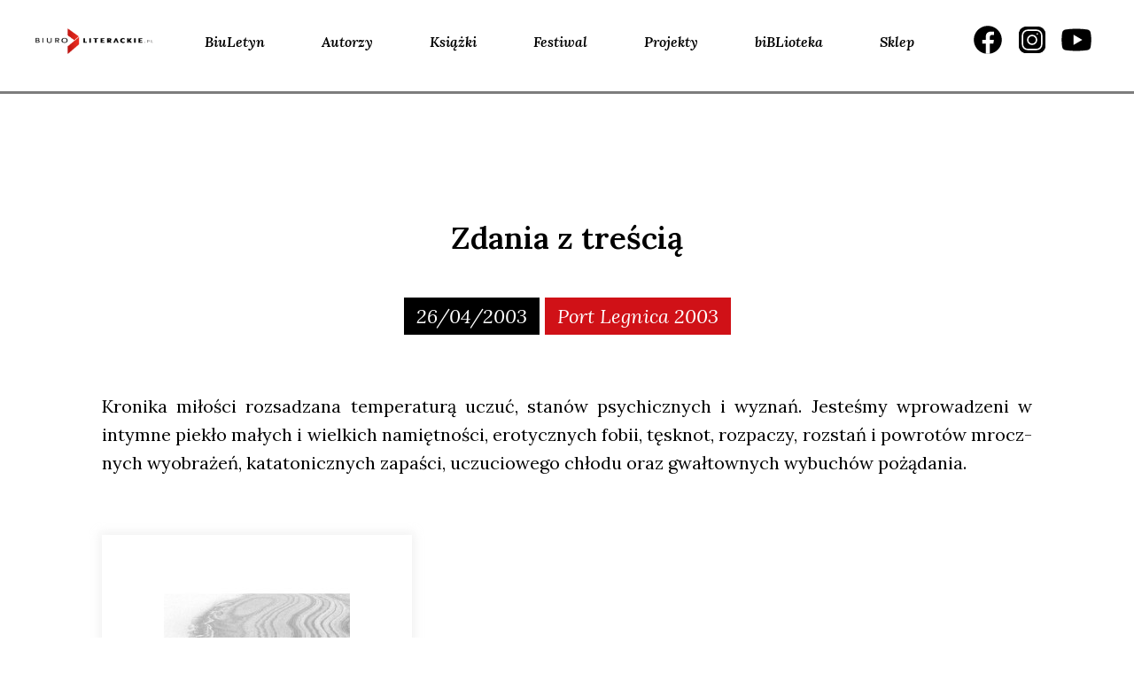

--- FILE ---
content_type: text/html; charset=UTF-8
request_url: https://www.biuroliterackie.pl/ksiazki/zdania-z-trescia/
body_size: 10896
content:
<!DOCTYPE html>
<html lang="pl-PL" prefix="og: http://ogp.me/ns# fb: http://ogp.me/ns/fb#">

<head>
    <meta charset="UTF-8">
    <meta name="viewport" content="width=device-width, initial-scale=1">
    <link rel="profile" href="http://gmpg.org/xfn/11">
    <link rel="pingback" href="https://www.biuroliterackie.pl/biblioteka/xmlrpc.php">

    <meta name='robots' content='index, follow, max-image-preview:large, max-snippet:-1, max-video-preview:-1' />
	<style>img:is([sizes="auto" i], [sizes^="auto," i]) { contain-intrinsic-size: 3000px 1500px }</style>
	
<!-- Open Graph Meta Tags generated by Blog2Social 861 - https://www.blog2social.com -->
<meta property="og:title" content="Zdania z treścią"/>
<meta property="og:description" content="Kronika miłości rozsadzana temperaturą uczuć, stanów psychicznych i wyznań. Jesteśmy wprowadzeni w intymne piekło małych i wielkich namiętności, erotycznych fobii, tęsknot, rozpaczy, rozstań i powrotów mrocznych wyobrażeń, katatonicznych zapaści, uczuciowego chłodu oraz gwałtownych wybuchów pożądania."/>
<meta property="og:url" content="/ksiazki/zdania-z-trescia/"/>
<meta property="og:image" content="https://www.biuroliterackie.pl/biblioteka/wp-content/uploads/2013/03/Siwczyk__Okladka_2003_Zdania_z_trescia1.jpg"/>
<meta property="og:image:width" content="827" />
<meta property="og:image:height" content="1181" />
<meta property="og:image:type" content="image/jpeg" />
<meta property="og:type" content="article"/>
<meta property="og:article:published_time" content="2012-09-13 10:12:02"/>
<meta property="og:article:modified_time" content="2024-10-24 18:23:49"/>
<meta property="og:article:tag" content="Książka"/>
<meta property="og:article:tag" content="książki"/>
<meta property="og:article:tag" content="Zdania z treścią"/>
<!-- Open Graph Meta Tags generated by Blog2Social 861 - https://www.blog2social.com -->
<meta name="twitter:card" content="summary">
<meta name="twitter:title" content="Zdania z treścią"/>
<meta name="twitter:description" content="Kronika miłości rozsadzana temperaturą uczuć, stanów psychicznych i wyznań. Jesteśmy wprowadzeni w intymne piekło małych i wielkich namiętności, erotycznych fobii, tęsknot, rozpaczy, rozstań i powrotów mrocznych wyobrażeń, katatonicznych zapaści, uczuciowego chłodu oraz gwałtownych wybuchów pożądania."/>
<meta name="twitter:image" content="https://www.biuroliterackie.pl/biblioteka/wp-content/uploads/2013/03/Siwczyk__Okladka_2003_Zdania_z_trescia1.jpg"/>
<meta name="author" content="bl"/>

	<!-- This site is optimized with the Yoast SEO plugin v26.3 - https://yoast.com/wordpress/plugins/seo/ -->
	<title>Zdania z treścią :: Biuro Literackie</title>
	<link rel="canonical" href="https://www.biuroliterackie.pl/ksiazki/zdania-z-trescia/" />
	<meta name="twitter:label1" content="Est. reading time" />
	<meta name="twitter:data1" content="1 minuta" />
	<script type="application/ld+json" class="yoast-schema-graph">{"@context":"https://schema.org","@graph":[{"@type":"WebPage","@id":"https://www.biuroliterackie.pl/ksiazki/zdania-z-trescia/","url":"https://www.biuroliterackie.pl/ksiazki/zdania-z-trescia/","name":"Zdania z treścią :: Biuro Literackie","isPartOf":{"@id":"https://www.biuroliterackie.pl/#website"},"primaryImageOfPage":{"@id":"https://www.biuroliterackie.pl/ksiazki/zdania-z-trescia/#primaryimage"},"image":{"@id":"https://www.biuroliterackie.pl/ksiazki/zdania-z-trescia/#primaryimage"},"thumbnailUrl":"https://www.biuroliterackie.pl/biblioteka/wp-content/uploads/2013/03/Siwczyk__Okladka_2003_Zdania_z_trescia1.jpg","datePublished":"2012-09-13T10:12:02+00:00","dateModified":"2024-10-24T16:23:49+00:00","breadcrumb":{"@id":"https://www.biuroliterackie.pl/ksiazki/zdania-z-trescia/#breadcrumb"},"inLanguage":"pl-PL","potentialAction":[{"@type":"ReadAction","target":["https://www.biuroliterackie.pl/ksiazki/zdania-z-trescia/"]}]},{"@type":"ImageObject","inLanguage":"pl-PL","@id":"https://www.biuroliterackie.pl/ksiazki/zdania-z-trescia/#primaryimage","url":"https://www.biuroliterackie.pl/biblioteka/wp-content/uploads/2013/03/Siwczyk__Okladka_2003_Zdania_z_trescia1.jpg","contentUrl":"https://www.biuroliterackie.pl/biblioteka/wp-content/uploads/2013/03/Siwczyk__Okladka_2003_Zdania_z_trescia1.jpg","width":827,"height":1181},{"@type":"BreadcrumbList","@id":"https://www.biuroliterackie.pl/ksiazki/zdania-z-trescia/#breadcrumb","itemListElement":[{"@type":"ListItem","position":1,"name":"Home","item":"https://www.biuroliterackie.pl/"},{"@type":"ListItem","position":2,"name":"Baza Książek","item":"https://www.biuroliterackie.pl/ksiazki/"},{"@type":"ListItem","position":3,"name":"Zdania z treścią"}]},{"@type":"WebSite","@id":"https://www.biuroliterackie.pl/#website","url":"https://www.biuroliterackie.pl/","name":"Biuro Literackie","description":"biBLioteka - magazyn literacki. Wyraziste osobowości krytyczne, premiery książkowe, wywiady z twórcami, nagrania i fotorelacje z wydarzeń kulturalnych.","potentialAction":[{"@type":"SearchAction","target":{"@type":"EntryPoint","urlTemplate":"https://www.biuroliterackie.pl/?s={search_term_string}"},"query-input":{"@type":"PropertyValueSpecification","valueRequired":true,"valueName":"search_term_string"}}],"inLanguage":"pl-PL"}]}</script>
	<!-- / Yoast SEO plugin. -->


<link rel='dns-prefetch' href='//cdn.jsdelivr.net' />
<link rel='dns-prefetch' href='//code.jquery.com' />
<link rel='dns-prefetch' href='//fonts.googleapis.com' />
<link rel="alternate" type="application/rss+xml" title="Biuro Literackie &raquo; Kanał z wpisami" href="https://www.biuroliterackie.pl/feed/" />
<link rel="alternate" type="application/rss+xml" title="Biuro Literackie &raquo; Kanał z komentarzami" href="https://www.biuroliterackie.pl/comments/feed/" />
<link rel="alternate" type="application/rss+xml" title="Biuro Literackie &raquo; Zdania z treścią Kanał z komentarzami" href="https://www.biuroliterackie.pl/ksiazki/zdania-z-trescia/feed/" />
<script type="text/javascript">
/* <![CDATA[ */
window._wpemojiSettings = {"baseUrl":"https:\/\/s.w.org\/images\/core\/emoji\/16.0.1\/72x72\/","ext":".png","svgUrl":"https:\/\/s.w.org\/images\/core\/emoji\/16.0.1\/svg\/","svgExt":".svg","source":{"concatemoji":"https:\/\/www.biuroliterackie.pl\/biblioteka\/wp-includes\/js\/wp-emoji-release.min.js?ver=6.8.3"}};
/*! This file is auto-generated */
!function(s,n){var o,i,e;function c(e){try{var t={supportTests:e,timestamp:(new Date).valueOf()};sessionStorage.setItem(o,JSON.stringify(t))}catch(e){}}function p(e,t,n){e.clearRect(0,0,e.canvas.width,e.canvas.height),e.fillText(t,0,0);var t=new Uint32Array(e.getImageData(0,0,e.canvas.width,e.canvas.height).data),a=(e.clearRect(0,0,e.canvas.width,e.canvas.height),e.fillText(n,0,0),new Uint32Array(e.getImageData(0,0,e.canvas.width,e.canvas.height).data));return t.every(function(e,t){return e===a[t]})}function u(e,t){e.clearRect(0,0,e.canvas.width,e.canvas.height),e.fillText(t,0,0);for(var n=e.getImageData(16,16,1,1),a=0;a<n.data.length;a++)if(0!==n.data[a])return!1;return!0}function f(e,t,n,a){switch(t){case"flag":return n(e,"\ud83c\udff3\ufe0f\u200d\u26a7\ufe0f","\ud83c\udff3\ufe0f\u200b\u26a7\ufe0f")?!1:!n(e,"\ud83c\udde8\ud83c\uddf6","\ud83c\udde8\u200b\ud83c\uddf6")&&!n(e,"\ud83c\udff4\udb40\udc67\udb40\udc62\udb40\udc65\udb40\udc6e\udb40\udc67\udb40\udc7f","\ud83c\udff4\u200b\udb40\udc67\u200b\udb40\udc62\u200b\udb40\udc65\u200b\udb40\udc6e\u200b\udb40\udc67\u200b\udb40\udc7f");case"emoji":return!a(e,"\ud83e\udedf")}return!1}function g(e,t,n,a){var r="undefined"!=typeof WorkerGlobalScope&&self instanceof WorkerGlobalScope?new OffscreenCanvas(300,150):s.createElement("canvas"),o=r.getContext("2d",{willReadFrequently:!0}),i=(o.textBaseline="top",o.font="600 32px Arial",{});return e.forEach(function(e){i[e]=t(o,e,n,a)}),i}function t(e){var t=s.createElement("script");t.src=e,t.defer=!0,s.head.appendChild(t)}"undefined"!=typeof Promise&&(o="wpEmojiSettingsSupports",i=["flag","emoji"],n.supports={everything:!0,everythingExceptFlag:!0},e=new Promise(function(e){s.addEventListener("DOMContentLoaded",e,{once:!0})}),new Promise(function(t){var n=function(){try{var e=JSON.parse(sessionStorage.getItem(o));if("object"==typeof e&&"number"==typeof e.timestamp&&(new Date).valueOf()<e.timestamp+604800&&"object"==typeof e.supportTests)return e.supportTests}catch(e){}return null}();if(!n){if("undefined"!=typeof Worker&&"undefined"!=typeof OffscreenCanvas&&"undefined"!=typeof URL&&URL.createObjectURL&&"undefined"!=typeof Blob)try{var e="postMessage("+g.toString()+"("+[JSON.stringify(i),f.toString(),p.toString(),u.toString()].join(",")+"));",a=new Blob([e],{type:"text/javascript"}),r=new Worker(URL.createObjectURL(a),{name:"wpTestEmojiSupports"});return void(r.onmessage=function(e){c(n=e.data),r.terminate(),t(n)})}catch(e){}c(n=g(i,f,p,u))}t(n)}).then(function(e){for(var t in e)n.supports[t]=e[t],n.supports.everything=n.supports.everything&&n.supports[t],"flag"!==t&&(n.supports.everythingExceptFlag=n.supports.everythingExceptFlag&&n.supports[t]);n.supports.everythingExceptFlag=n.supports.everythingExceptFlag&&!n.supports.flag,n.DOMReady=!1,n.readyCallback=function(){n.DOMReady=!0}}).then(function(){return e}).then(function(){var e;n.supports.everything||(n.readyCallback(),(e=n.source||{}).concatemoji?t(e.concatemoji):e.wpemoji&&e.twemoji&&(t(e.twemoji),t(e.wpemoji)))}))}((window,document),window._wpemojiSettings);
/* ]]> */
</script>
<style id='wp-emoji-styles-inline-css' type='text/css'>

	img.wp-smiley, img.emoji {
		display: inline !important;
		border: none !important;
		box-shadow: none !important;
		height: 1em !important;
		width: 1em !important;
		margin: 0 0.07em !important;
		vertical-align: -0.1em !important;
		background: none !important;
		padding: 0 !important;
	}
</style>
<link rel='stylesheet' id='gutenberg-pdfjs-css' href='https://www.biuroliterackie.pl/biblioteka/wp-content/plugins/pdfjs-viewer-shortcode/inc/../blocks/dist/style.css?ver=2.2.3' type='text/css' media='all' />
<link rel='stylesheet' id='contact-form-7-css' href='https://www.biuroliterackie.pl/biblioteka/wp-content/plugins/contact-form-7/includes/css/styles.css?ver=6.1.3' type='text/css' media='all' />
<link rel='stylesheet' id='fcbkbttn_icon-css' href='https://www.biuroliterackie.pl/biblioteka/wp-content/plugins/facebook-button-plugin/css/icon.css?ver=2.77' type='text/css' media='all' />
<link rel='stylesheet' id='fcbkbttn_stylesheet-css' href='https://www.biuroliterackie.pl/biblioteka/wp-content/plugins/facebook-button-plugin/css/style.css?ver=2.77' type='text/css' media='all' />
<link rel='stylesheet' id='mailerlite_forms.css-css' href='https://www.biuroliterackie.pl/biblioteka/wp-content/plugins/official-mailerlite-sign-up-forms/assets/css/mailerlite_forms.css?ver=1.7.14' type='text/css' media='all' />
<link rel='stylesheet' id='wp-ulike-css' href='https://www.biuroliterackie.pl/biblioteka/wp-content/plugins/wp-ulike/assets/css/wp-ulike.min.css?ver=4.7.11' type='text/css' media='all' />
<link rel='stylesheet' id='biblioteka-style-css-css' href='https://www.biuroliterackie.pl/biblioteka/wp-content/themes/biblioteka_2024/style.css?ver=6.8.3' type='text/css' media='all' />
<link rel='stylesheet' id='biblioteka-bootstrap-rwd-css' href='https://www.biuroliterackie.pl/biblioteka/wp-content/themes/biblioteka_2024/css/bootstrap/bootstrap.min.css?ver=6.8.3' type='text/css' media='all' />
<link rel='stylesheet' id='biblioteka-font-awesome-css' href='https://www.biuroliterackie.pl/biblioteka/wp-content/themes/biblioteka_2024/css/font-awesome.min.css?ver=6.8.3' type='text/css' media='all' />
<link rel='stylesheet' id='biblioteka-style-css-carousel-css' href='https://www.biuroliterackie.pl/biblioteka/wp-content/themes/biblioteka_2024/css/carousel.css?ver=6.8.3' type='text/css' media='all' />
<link rel='stylesheet' id='biblioteka-style-css-lightbox-css' href='https://www.biuroliterackie.pl/biblioteka/wp-content/themes/biblioteka_2024/css/lightbox.css?ver=6.8.3' type='text/css' media='all' />
<link rel='stylesheet' id='biblioteka-style-css-magnific-popup-css' href='https://www.biuroliterackie.pl/biblioteka/wp-content/themes/biblioteka_2024/css/magnific-popup.css?ver=6.8.3' type='text/css' media='all' />
<link rel='stylesheet' id='biblioteka-style-css-tabs-css' href='https://www.biuroliterackie.pl/biblioteka/wp-content/themes/biblioteka_2024/css/tabs.css?ver=6.8.3' type='text/css' media='all' />
<link rel='stylesheet' id='biblioteka-style-css-main-css' href='https://www.biuroliterackie.pl/biblioteka/wp-content/themes/biblioteka_2024/css/main.css?ver=6.8.3' type='text/css' media='all' />
<link rel='stylesheet' id='biblioteka-primary-css' href='https://www.biuroliterackie.pl/biblioteka/wp-content/themes/biblioteka_2024/css/primary.css?ver=6.8.3' type='text/css' media='all' />
<link rel='stylesheet' id='biblioteka-slick-css' href='https://www.biuroliterackie.pl/biblioteka/wp-content/themes/biblioteka_2024/css/slick.css?ver=6.8.3' type='text/css' media='all' />
<link rel='stylesheet' id='biblioteka-slick-theme-css' href='https://www.biuroliterackie.pl/biblioteka/wp-content/themes/biblioteka_2024/css/slick-theme.css?ver=6.8.3' type='text/css' media='all' />
<link rel='stylesheet' id='biblioteka-new-css-2021-css' href='https://www.biuroliterackie.pl/biblioteka/wp-content/themes/biblioteka_2024/css/styles_2021.css?ver=6.8.3' type='text/css' media='all' />
<link rel='stylesheet' id='biblioteka-google-fonts-css' href='https://fonts.googleapis.com/css?family=Lato%3A100%2C300%2C400%2C400i%2C700%2C900%7CPlayfair+Display%3A400%2C400i%2C700%2C700i%2C900%2C900i&#038;subset=latin-ext&#038;ver=6.8.3' type='text/css' media='all' />
<link rel='stylesheet' id='biblioteka-new-css-2024-css' href='https://www.biuroliterackie.pl/biblioteka/wp-content/themes/biblioteka_2024/static2024/css/styles.e60156ea3f48c807e10c.css?ver=6.8.3' type='text/css' media='all' />
<style id='wp-typography-custom-inline-css' type='text/css'>
sub, sup{font-size: 75%;line-height: 100%}sup{vertical-align: 60%}sub{vertical-align: -10%}.amp{font-family: Baskerville, "Goudy Old Style", Palatino, "Book Antiqua", "Warnock Pro", serif;font-size: 1.1em;font-style: italic;font-weight: normal;line-height: 1em}.caps{font-size: 90%}.dquo{margin-left: -0.4em}.quo{margin-left: -0.2em}.pull-single{margin-left: -0.15em}.push-single{margin-right: 0.15em}.pull-double{margin-left: -0.38em}.push-double{margin-right: 0.38em}
</style>
<style id='wp-typography-safari-font-workaround-inline-css' type='text/css'>
body {-webkit-font-feature-settings: "liga";font-feature-settings: "liga";-ms-font-feature-settings: normal;}
</style>
<script type="text/javascript" src="https://www.biuroliterackie.pl/biblioteka/wp-includes/js/jquery/jquery.min.js?ver=3.7.1" id="jquery-core-js"></script>
<script type="text/javascript" src="https://www.biuroliterackie.pl/biblioteka/wp-includes/js/jquery/jquery-migrate.min.js?ver=3.4.1" id="jquery-migrate-js"></script>
<script type="text/javascript" src="https://www.biuroliterackie.pl/biblioteka/wp-content/themes/biblioteka_2024/js/jquery-2.1.4.min.js?ver=6.8.3" id="biblioteka-jquery-js"></script>
<script type="text/javascript" src="https://www.biuroliterackie.pl/biblioteka/wp-content/themes/biblioteka_2024/js/core.js?ver=6.8.3" id="biblioteka-core-js"></script>
<script type="text/javascript" src="https://www.biuroliterackie.pl/biblioteka/wp-content/themes/biblioteka_2024/css/bootstrap/bootstrap.min.js?ver=6.8.3" id="biblioteka-bootstrap-js"></script>
<script type="text/javascript" src="https://www.biuroliterackie.pl/biblioteka/wp-content/themes/biblioteka_2024/js/carousel.js?ver=6.8.3" id="biblioteka-carousel-js"></script>
<script type="text/javascript" src="https://www.biuroliterackie.pl/biblioteka/wp-content/themes/biblioteka_2024/js/lightbox.js?ver=6.8.3" id="biblioteka-lightbox-js"></script>
<script type="text/javascript" src="https://www.biuroliterackie.pl/biblioteka/wp-content/themes/biblioteka_2024/js/jquery.magnific-popup.min.js?ver=6.8.3" id="biblioteka-magnific-popup-js"></script>
<script type="text/javascript" src="https://www.biuroliterackie.pl/biblioteka/wp-content/themes/biblioteka_2024/js/swap.js?ver=6.8.3" id="biblioteka-swap-js"></script>
<script type="text/javascript" src="https://www.biuroliterackie.pl/biblioteka/wp-content/themes/biblioteka_2024/js/tabs.js?ver=6.8.3" id="biblioteka-tabs-js"></script>
<script type="text/javascript" src="https://www.biuroliterackie.pl/biblioteka/wp-content/themes/biblioteka_2024/js/transition.js?ver=6.8.3" id="biblioteka-transition-js"></script>
<script type="text/javascript" src="https://www.biuroliterackie.pl/biblioteka/wp-content/themes/biblioteka_2024/js/mediaquery.js?ver=6.8.3" id="biblioteka-mediaquery-js"></script>
<script type="text/javascript" src="https://www.biuroliterackie.pl/biblioteka/wp-content/themes/biblioteka_2024/js/touch.js?ver=6.8.3" id="biblioteka-touch-js"></script>
<script type="text/javascript" src="https://cdn.jsdelivr.net/jquery.mixitup/latest/jquery.mixitup.min.js?ver=6.8.3" id="biblioteka-mixitup-js"></script>
<script type="text/javascript" src="https://www.biuroliterackie.pl/biblioteka/wp-content/themes/biblioteka_2024/js/list.min.js?ver=6.8.3" id="biblioteka-list-js"></script>
<script type="text/javascript" src="https://www.biuroliterackie.pl/biblioteka/wp-content/themes/biblioteka_2024/js/script.js?ver=6.8.3" id="biblioteka-js-js"></script>
<script type="text/javascript" src="//code.jquery.com/ui/1.11.4/jquery-ui.js?ver=6.8.3" id="biblioteka-uj-js"></script>
<script type="text/javascript" src="https://www.biuroliterackie.pl/biblioteka/wp-content/themes/biblioteka_2024/js/slick.min.js?ver=6.8.3" id="biblioteka-slickmin-js-js"></script>
<script type="text/javascript" src="https://www.biuroliterackie.pl/biblioteka/wp-content/themes/biblioteka_2024/js/main.js?ver=6.8.3" id="biblioteka-main-js-js"></script>
<link rel="https://api.w.org/" href="https://www.biuroliterackie.pl/wp-json/" /><link rel="EditURI" type="application/rsd+xml" title="RSD" href="https://www.biuroliterackie.pl/biblioteka/xmlrpc.php?rsd" />
<meta name="generator" content="WordPress 6.8.3" />
<link rel='shortlink' href='https://www.biuroliterackie.pl/?p=3520' />
<link rel="alternate" title="oEmbed (JSON)" type="application/json+oembed" href="https://www.biuroliterackie.pl/wp-json/oembed/1.0/embed?url=https%3A%2F%2Fwww.biuroliterackie.pl%2Fksiazki%2Fzdania-z-trescia%2F" />
<link rel="alternate" title="oEmbed (XML)" type="text/xml+oembed" href="https://www.biuroliterackie.pl/wp-json/oembed/1.0/embed?url=https%3A%2F%2Fwww.biuroliterackie.pl%2Fksiazki%2Fzdania-z-trescia%2F&#038;format=xml" />

<!-- fcbkbttn meta start -->
<meta property="og:url" content="https://www.biuroliterackie.pl/ksiazki/zdania-z-trescia/"/>
<meta property="og:type" content="article"/>
<meta property="og:title" content="Zdania z treścią"/>
<meta property="og:site_name" content="Biuro Literackie"/>
<meta property="og:image" content="https://www.biuroliterackie.pl/biblioteka/wp-content/uploads/2013/03/Siwczyk__Okladka_2003_Zdania_z_trescia1-210x300.jpg"/>
<meta property="og:description" content="Kronika miłości rozsadzana temperaturą uczuć, stanów psychicznych i wyznań. Jesteśmy wprowadzeni w intymne piekło małych i wielkich namiętności, erotycznych fobii, tęsknot, rozpaczy, rozstań i powrotów mrocznych wyobrażeń, katatonicznych zapaści, uczuciowego chłodu oraz gwałtownych wybuchów pożądania."/>
<!-- fcbkbttn meta end -->
        <!-- MailerLite Universal -->
        <script>
            (function(w,d,e,u,f,l,n){w[f]=w[f]||function(){(w[f].q=w[f].q||[])
                .push(arguments);},l=d.createElement(e),l.async=1,l.src=u,
                n=d.getElementsByTagName(e)[0],n.parentNode.insertBefore(l,n);})
            (window,document,'script','https://assets.mailerlite.com/js/universal.js','ml');
            ml('account', '1141518');
            ml('enablePopups', true);
        </script>
        <!-- End MailerLite Universal -->
            <meta name="facebook-domain-verification" content="85iy8jd8guk32ku7xvvvttcb9am8kd" />
<style type="text/css">.recentcomments a{display:inline !important;padding:0 !important;margin:0 !important;}</style><link rel="icon" href="https://www.biuroliterackie.pl/biblioteka/wp-content/uploads/2016/01/cropped-favicon-32x32.png" sizes="32x32" />
<link rel="icon" href="https://www.biuroliterackie.pl/biblioteka/wp-content/uploads/2016/01/cropped-favicon-192x192.png" sizes="192x192" />
<link rel="apple-touch-icon" href="https://www.biuroliterackie.pl/biblioteka/wp-content/uploads/2016/01/cropped-favicon-180x180.png" />
<meta name="msapplication-TileImage" content="https://www.biuroliterackie.pl/biblioteka/wp-content/uploads/2016/01/cropped-favicon-270x270.png" />

<!-- START - Open Graph and Twitter Card Tags 3.3.6 -->
 <!-- Facebook Open Graph -->
  <meta property="og:locale" content="pl_PL"/>
  <meta property="og:site_name" content="Biuro Literackie"/>
  <meta property="og:title" content="Zdania z treścią"/>
  <meta property="og:url" content="https://www.biuroliterackie.pl/ksiazki/zdania-z-trescia/"/>
  <meta property="og:type" content="article"/>
  <meta property="og:description" content="Kronika miłości rozsadzana temperaturą uczuć, stanów psychicznych i wyznań. Jesteśmy wprowadzeni w intymne piekło małych i wielkich namiętności, erotycznych fobii, tęsknot, rozpaczy, rozstań i powrotów mrocznych wyobrażeń, katatonicznych zapaści, uczuciowego chłodu oraz gwałtownych wybuchów pożądani"/>
  <meta property="og:image" content="https://www.biuroliterackie.pl/biblioteka/wp-content/uploads/2013/03/Siwczyk__Okladka_2003_Zdania_z_trescia1.jpg"/>
  <meta property="og:image:url" content="https://www.biuroliterackie.pl/biblioteka/wp-content/uploads/2013/03/Siwczyk__Okladka_2003_Zdania_z_trescia1.jpg"/>
  <meta property="og:image:secure_url" content="https://www.biuroliterackie.pl/biblioteka/wp-content/uploads/2013/03/Siwczyk__Okladka_2003_Zdania_z_trescia1.jpg"/>
  <meta property="fb:app_id" content="531998646814690"/>
 <!-- Google+ / Schema.org -->
 <!-- Twitter Cards -->
 <!-- SEO -->
 <!-- Misc. tags -->
 <!-- is_singular -->
<!-- END - Open Graph and Twitter Card Tags 3.3.6 -->
	

</head>

<body class="wp-singular ksiazki_lista-template-default single single-ksiazki_lista postid-3520 wp-theme-biblioteka_2024">
    <script>
        (function(i, s, o, g, r, a, m) {
            i['GoogleAnalyticsObject'] = r;
            i[r] = i[r] || function() {
                (i[r].q = i[r].q || []).push(arguments)
            }, i[r].l = 1 * new Date();
            a = s.createElement(o),
                m = s.getElementsByTagName(o)[0];
            a.async = 1;
            a.src = g;
            m.parentNode.insertBefore(a, m)
        })(window, document, 'script', '//www.google-analytics.com/analytics.js', 'ga');

        ga('create', 'UA-72741284-1', 'auto');
        ga('send', 'pageview');
    </script>
    <div id="page" class="hfeed site">
        <div class="transformer">
            <div class="off-canvas"><div class="menu-top-links-container"><ul id="menu-top-links" class="menu"><li id="menu-item-6" class="menu-item menu-item-type-custom menu-item-object-custom menu-item-6"><a href="https://www.biuroliterackie.pl/biuletyn/">BiuLetyn</a></li>
<li id="menu-item-9" class="menu-item menu-item-type-custom menu-item-object-custom menu-item-9"><a href="https://www.biuroliterackie.pl/autorzy/">Autorzy</a></li>
<li id="menu-item-10" class="menu-item menu-item-type-custom menu-item-object-custom menu-item-10"><a href="https://www.biuroliterackie.pl/ksiazki/">Książki</a></li>
<li id="menu-item-130336" class="menu-item menu-item-type-custom menu-item-object-custom menu-item-130336"><a href="https://www.biuroliterackie.pl/wydarzenia/">Festiwal</a></li>
<li id="menu-item-160460" class="menu-item menu-item-type-custom menu-item-object-custom menu-item-160460"><a href="https://www.biuroliterackie.pl/projekty/">Projekty</a></li>
<li id="menu-item-7" class="menu-item menu-item-type-custom menu-item-object-custom menu-item-7"><a href="https://www.biuroliterackie.pl/biblioteka/">biBLioteka</a></li>
<li id="menu-item-12" class="menu-item menu-item-type-custom menu-item-object-custom menu-item-12"><a target="_blank" href="http://www.poezjem.pl/">Sklep</a></li>
</ul></div></div>

            <div class="navbar navbar-biblioteka-2024 navbar-default navbar-static-top header2024">
                <div class="wrapper">
                    <div class="navbar-header">
                        <button type="button" class="navbar-toggle" data-toggle="collapse" data-target="#navbar-ex-collapse">
                            <svg xmlns="http://www.w3.org/2000/svg" width="31" height="32" viewBox="0 0 31 32" fill="none">
                                <path d="M27.125 13.4726H3.875" stroke="black" stroke-width="2" stroke-linecap="round" stroke-linejoin="round" />
                                <path d="M27.125 8.30598H3.875" stroke="black" stroke-width="2" stroke-linecap="round" stroke-linejoin="round" />
                                <path d="M27.125 18.6393H3.875" stroke="black" stroke-width="2" stroke-linecap="round" stroke-linejoin="round" />
                                <path d="M27.125 23.806H3.875" stroke="black" stroke-width="2" stroke-linecap="round" stroke-linejoin="round" />
                            </svg>
                        </button>

                        <a class="navbar-left" href="http://biuroliterackie.pl/"><img class="img-responsive header_logo" src="https://www.biuroliterackie.pl/biblioteka/wp-content/themes/biblioteka_2024/img/2024/Logo_Biuro_Literackie.png"></a>
                    </div>
                    <div class="collapse navbar-collapse" id="navbar-ex-collapse">


                        <ul id="menu-top-links-1" class="nav navbar-left navbar-nav"><li class="menu-item menu-item-type-custom menu-item-object-custom menu-item-6"><a href="https://www.biuroliterackie.pl/biuletyn/">BiuLetyn</a></li>
<li class="menu-item menu-item-type-custom menu-item-object-custom menu-item-9"><a href="https://www.biuroliterackie.pl/autorzy/">Autorzy</a></li>
<li class="menu-item menu-item-type-custom menu-item-object-custom menu-item-10"><a href="https://www.biuroliterackie.pl/ksiazki/">Książki</a></li>
<li class="menu-item menu-item-type-custom menu-item-object-custom menu-item-130336"><a href="https://www.biuroliterackie.pl/wydarzenia/">Festiwal</a></li>
<li class="menu-item menu-item-type-custom menu-item-object-custom menu-item-160460"><a href="https://www.biuroliterackie.pl/projekty/">Projekty</a></li>
<li class="menu-item menu-item-type-custom menu-item-object-custom menu-item-7"><a href="https://www.biuroliterackie.pl/biblioteka/">biBLioteka</a></li>
<li class="menu-item menu-item-type-custom menu-item-object-custom menu-item-12"><a target="_blank" href="http://www.poezjem.pl/">Sklep</a></li>
</ul>                        <ul class="nav navbar-nav navbar-right header2024__socials">
                            <li><a class="social-icon facebook" target="_blank" href="https://www.facebook.com/BLiterackie"><span></span></a></li>
                            <li><a class="social-icon instagram" target="_blank" href="https://www.instagram.com/biuroliterackie/"><span></span></a>
                            </li>
                            <li><a class="social-icon youtube" target="_blank" href="https://www.youtube.com/user/biuroliterackie"><span></span></a>
                            </li>
                        </ul>
                    </div>
                </div>
            </div>
            <div class="slider_2024">

                <div class="separator --notop">
                    <div class="separator_line --3px"></div>
                </div>
            </div>
            <!-- end header -->
            <div class="main">
                <a class="skip-link screen-reader-text" href="#content">Skip to content</a>

                <div id="content" class="site-content">

                    
                    <div class="post_auth"><span class="post_span"></span></div>
<div id="primary" class="content-area">
	<main id="main" class="site-main" role="main">
		<div id="content" class="site-content">
			<div class="wrapper">

				<!-- NAWIGACJA -->
				<div class="navigation-btns lato-font">
					<div class="left">
						<a href="https://www.biuroliterackie.pl/ksiazki/"> <span>powrót do strony głównej</span></a>
					</div>
					<div class="right">
						<a href="https://www.biuroliterackie.pl/ksiazki/nocna-zmiana/" rel="next"><span>następna książka</span></a>					</div>
				</div>

								
					<h4 class="biuletyn_title">Zdania z treścią</h4>

					<div class="biuletyn__data">

						<span class="data_data">26/04/2003</span>

													<span class="data_cat">
								<a href="https://www.biuroliterackie.pl/ksiazki/view/serie/port-legnica-2003/" title="zobacz więcej">
									Port Legnica 2003								</a>
							</span>
						
					</div>

					<div class="ksiazka-excerpt"><p style="text-align: justify;">Kro­ni­ka miło­ści roz­sa­dza­na tem­pe­ra­tu­rą uczuć, sta­nów psy­chicz­nych i wyznań. Jeste­śmy wpro­wa­dze­ni w intym­ne pie­kło małych i wiel­kich namięt­no­ści, ero­tycz­nych fobii, tęsk­not, roz­pa­czy, roz­stań i powro­tów mrocz­nych wyobra­żeń, kata­to­nicz­nych zapa­ści, uczu­cio­we­go chło­du oraz gwał­tow­nych wybu­chów pożą­da­nia.</p>

				</div>

				
				<div class="pod_ksiazka">

					<div class="row book-cover">
												<div class="col-md-4">
							<img src="https://www.biuroliterackie.pl/biblioteka/wp-content/uploads/2013/03/Siwczyk__Okladka_2003_Zdania_z_trescia1-210x300.jpg" class="img-responsive" />
													</div>
											</div>

					<div class="row info-fields">
													<div class="info_field">
								<div class="info_field_left">Autor</div>
								<div class="info_field_right"><a href="https://www.biuroliterackie.pl/autorzy/krzysztof-siwczyk/" >Krzysztof Siwczyk</a></div>
							</div>
																									<div class="info_field">
								<div class="info_field_left">Wydawca</div>
								<div class="info_field_right">Biuro Literackie</div>
							</div>
													<div class="info_field">
								<div class="info_field_left">Miejsce</div>
								<div class="info_field_right">Legnica</div>
							</div>
																			<div class="info_field">
								<div class="info_field_left">Wydanie</div>
								<div class="info_field_right">1</div>
							</div>
																			<div class="info_field">
								<div class="info_field_left">Data wydania</div>
								<div class="info_field_right">26/04/2003</div>
							</div>
																			<div class="info_field">
								<div class="info_field_left">Kategoria</div>
								<div class="info_field_right">Wiersze</div>
							</div>
																			<div class="info_field">
								<div class="info_field_left">Seria</div>
								<div class="info_field_right">Port Legnica 2003</div>
							</div>
																			<div class="info_field">
								<div class="info_field_left">Ilość stron</div>
								<div class="info_field_right">56</div>
							</div>
																			<div class="info_field">
								<div class="info_field_left">Format</div>
								<div class="info_field_right">145 x 205 mm</div>
							</div>
																			<div class="info_field">
								<div class="info_field_left">Oprawa</div>
								<div class="info_field_right">miękka</div>
							</div>
																									<div class="info_field">
								<div class="info_field_left">Projekt okładki</div>
								<div class="info_field_right">Artur Burszta</div>
							</div>
																			<div class="info_field">
								<div class="info_field_left">Projekt opracowania graficznego</div>
								<div class="info_field_right">Artur Burszta</div>
							</div>
																			<div class="info_field">
								<div class="info_field_left">ISBN</div>
								<div class="info_field_right">83-88515-43-8</div>
							</div>
											</div>

					<div style="clear: both;"></div>

											<div class="row spis-tresci lato-font">
							<div class="col-md-12">
								<a data-toggle="collapse" data-target="#spis-tresci">spis treści</a>
								<div id="spis-tresci" class="collapse in">
									<p>ZDANIA Z TREŚCIĄ<br />
1. Zdania z treścią (poemat)</p>
<p>&nbsp;</p>
<p>TREŚĆ ZDAŃ<br />
1. Profil zajęć<br />
2. No, już<br />
3. Mówisz, że dobrze<br />
4. Właśnie, że nie<br />
5. Tobie, Tobą<br />
6. Jesteś, nie ma cię<br />
7. Cień nas</p>
								</div>
							</div>
						</div>
					
											<div class="row opinie-o-ksiazce lato-font">
							<div class="col-md-12">
								<a data-toggle="collapse" data-target="#opinie-o-ksiazce">opinie o książce</a>
								<div id="opinie-o-ksiazce" class="collapse in">
																			<div class="col-md-12">
											<div class="tresc">
												<p>To kronika miłości ("wszystko datuje twoja obecność") rozsadzana z kolei temperaturą uczuć, stanów psychicznych i wyznań. Jesteśmy wprowadzeni w intymne piekło małych i wielkich namiętności, pragnień, niespełnień, zazdrości i niepewności, erotycznych fobii, tęsknot, rozpaczy, rozstań i powrotów, pogardy i radości, łez i szczęścia, mrocznych wyobrażeń, katatonicznych zapaści, uczuciowego chłodu i gwałtownych wybuchów pożądania.</p>
											</div>
											<p class="autor">Zdzisław Jaskuła</p>
										</div>
																	</div>
							</div>
						</div>
					

				</div><!-- .pod_ksiazka -->
			</div><!-- .wrapper -->

				<style>

	</style>
	<div class="clearfix"></div>
	<section id="ksiazki__more-books">
		<h2 class="biuletyn_subtitle">
			<span class="lato-font">Inne książki autora</span>
		</h2>

		<div class="module__ksiazki_lista row">
							<div class="col-xs-10 col-xs-offset-1 col-sm-10 col-md-10 col-lg-6 col-lg-offset-0">
					<article id="article_1-dbs" class="row row-eq-height post-183047 ksiazki_lista type-ksiazki_lista status-publish has-post-thumbnail hentry tag-krzysztof-siwczyk tag-na-przecieciu-arterii ksiazki_lista_kategorie-powiesci ksiazki_lista_nowosc-nowosci ksiazki_serie-proza ksiazki_litera-n">
						<figure class="col-xs-12 col-sm-6 col-md-6">
							<a href="https://www.biuroliterackie.pl/ksiazki/na-przecieciu-arterii/" title="więcej">
								<img src="https://www.biuroliterackie.pl/biblioteka/wp-content/uploads/2024/09/Okladka-_-Na-przecieciu-arterii_pierwsza_jpg-265x373.jpg" alt="Na przecięciu arterii">
							</a>
						</figure>

						<div class="col-xs-12 col-sm-6 col-md-6">
							<h3 class="playfair-display"><br></h3>
							<h4 class="playfair-display"><a href="https://www.biuroliterackie.pl/ksiazki/na-przecieciu-arterii/">Na przecięciu arterii</a></h4>

							<div class="lato-font">
								<span class="data_data-dbs">10/09/2024</span>
																	<span class="data_cat-dbs"><a href="https://www.biuroliterackie.pl/ksiazki/view/serie/proza/">Proza</a></span>
															</div>

							<span class="lato-font">
								<a href="https://www.biuroliterackie.pl/ksiazki/na-przecieciu-arterii/">Więcej</a>
							</span>
						</div>
					</article>
				</div>
							<div class="col-xs-10 col-xs-offset-1 col-sm-10 col-md-10 col-lg-6 col-lg-offset-0">
					<article id="article_2-dbs" class="row row-eq-height post-3493 ksiazki_lista type-ksiazki_lista status-publish has-post-thumbnail hentry tag-centrum-likwidacji-szkod tag-ksiazka tag-ksiazki ksiazki_lista_kategorie-wiersze ksiazki_lista_nowosc-nowosci ksiazki_serie-poezje ksiazki_litera-c">
						<figure class="col-xs-12 col-sm-6 col-md-6">
							<a href="https://www.biuroliterackie.pl/ksiazki/centrum-likwidacji-szkod-2/" title="więcej">
								<img src="https://www.biuroliterackie.pl/biblioteka/wp-content/uploads/2013/03/Siwczyk__Okladka_2008_Centrum_likwidacji_szkod3-265x353.jpg" alt="Centrum likwidacji szkód">
							</a>
						</figure>

						<div class="col-xs-12 col-sm-6 col-md-6">
							<h3 class="playfair-display">Krzysztof SIWCZYK</h3>
							<h4 class="playfair-display"><a href="https://www.biuroliterackie.pl/ksiazki/centrum-likwidacji-szkod-2/">Centrum likwidacji szkód</a></h4>

							<div class="lato-font">
								<span class="data_data-dbs">13/09/2012</span>
																	<span class="data_cat-dbs"><a href="https://www.biuroliterackie.pl/ksiazki/view/serie/poezje/">Poezje</a></span>
															</div>

							<span class="lato-font">
								<a href="https://www.biuroliterackie.pl/ksiazki/centrum-likwidacji-szkod-2/">Więcej</a>
							</span>
						</div>
					</article>
				</div>
							<div class="col-xs-10 col-xs-offset-1 col-sm-10 col-md-10 col-lg-6 col-lg-offset-0">
					<article id="article_3-dbs" class="row row-eq-height post-3611 ksiazki_lista type-ksiazki_lista status-publish has-post-thumbnail hentry tag-ksiazka tag-ksiazki tag-list-otwarty ksiazki_lista_kategorie-wiersze ksiazki_lista_nowosc-nowosci ksiazki_serie-dozynki ksiazki_litera-l">
						<figure class="col-xs-12 col-sm-6 col-md-6">
							<a href="https://www.biuroliterackie.pl/ksiazki/list-otwarty-2/" title="więcej">
								<img src="https://www.biuroliterackie.pl/biblioteka/wp-content/uploads/2013/03/Siwczyk__Okladka_2006_List_otwarty1-265x378.jpg" alt="List otwarty">
							</a>
						</figure>

						<div class="col-xs-12 col-sm-6 col-md-6">
							<h3 class="playfair-display">Krzysztof SIWCZYK</h3>
							<h4 class="playfair-display"><a href="https://www.biuroliterackie.pl/ksiazki/list-otwarty-2/">List otwarty</a></h4>

							<div class="lato-font">
								<span class="data_data-dbs">13/09/2012</span>
																	<span class="data_cat-dbs"><a href="https://www.biuroliterackie.pl/ksiazki/view/serie/dozynki/">Dożynki</a></span>
															</div>

							<span class="lato-font">
								<a href="https://www.biuroliterackie.pl/ksiazki/list-otwarty-2/">Więcej</a>
							</span>
						</div>
					</article>
				</div>
							<div class="col-xs-10 col-xs-offset-1 col-sm-10 col-md-10 col-lg-6 col-lg-offset-0">
					<article id="article_4-dbs" class="row row-eq-height post-3596 ksiazki_lista type-ksiazki_lista status-publish has-post-thumbnail hentry tag-ksiazka tag-ksiazki tag-w-panstwie-srodka ksiazki_lista_kategorie-wiersze ksiazki_lista_nowosc-nowosci ksiazki_serie-wiecej-poezji ksiazki_litera-w">
						<figure class="col-xs-12 col-sm-6 col-md-6">
							<a href="https://www.biuroliterackie.pl/ksiazki/w-panstwie-srodka-2-2/" title="więcej">
								<img src="https://www.biuroliterackie.pl/biblioteka/wp-content/uploads/2013/03/Siwczyk__Okladka_2005_W_panstwie_srodka2-265x375.jpg" alt="W państwie środka">
							</a>
						</figure>

						<div class="col-xs-12 col-sm-6 col-md-6">
							<h3 class="playfair-display">Krzysztof SIWCZYK</h3>
							<h4 class="playfair-display"><a href="https://www.biuroliterackie.pl/ksiazki/w-panstwie-srodka-2-2/">W państwie środka</a></h4>

							<div class="lato-font">
								<span class="data_data-dbs">13/09/2012</span>
																	<span class="data_cat-dbs"><a href="https://www.biuroliterackie.pl/ksiazki/view/serie/wiecej-poezji/">Więcej poezji</a></span>
															</div>

							<span class="lato-font">
								<a href="https://www.biuroliterackie.pl/ksiazki/w-panstwie-srodka-2-2/">Więcej</a>
							</span>
						</div>
					</article>
				</div>
							<div class="col-xs-10 col-xs-offset-1 col-sm-10 col-md-10 col-lg-6 col-lg-offset-0">
					<article id="article_5-dbs" class="row row-eq-height post-3486 ksiazki_lista type-ksiazki_lista status-publish has-post-thumbnail hentry tag-dane-dni tag-ksiazka tag-ksiazki ksiazki_lista_kategorie-wiersze ksiazki_lista_nowosc-nowosci ksiazki_serie-port-legnica-2001 ksiazki_litera-d">
						<figure class="col-xs-12 col-sm-6 col-md-6">
							<a href="https://www.biuroliterackie.pl/ksiazki/dane-dni-2-2/" title="więcej">
								<img src="https://www.biuroliterackie.pl/biblioteka/wp-content/uploads/2013/03/Siwczyk__Okladka_2001_Dane_dni2-265x374.jpg" alt="Dane dni">
							</a>
						</figure>

						<div class="col-xs-12 col-sm-6 col-md-6">
							<h3 class="playfair-display">Krzysztof SIWCZYK</h3>
							<h4 class="playfair-display"><a href="https://www.biuroliterackie.pl/ksiazki/dane-dni-2-2/">Dane dni</a></h4>

							<div class="lato-font">
								<span class="data_data-dbs">13/09/2012</span>
																	<span class="data_cat-dbs"><a href="https://www.biuroliterackie.pl/ksiazki/view/serie/port-legnica-2001/">Port Legnica 2001</a></span>
															</div>

							<span class="lato-font">
								<a href="https://www.biuroliterackie.pl/ksiazki/dane-dni-2-2/">Więcej</a>
							</span>
						</div>
					</article>
				</div>
							<div class="col-xs-10 col-xs-offset-1 col-sm-10 col-md-10 col-lg-6 col-lg-offset-0">
					<article id="article_6-dbs" class="row row-eq-height post-3583 ksiazki_lista type-ksiazki_lista status-publish has-post-thumbnail hentry tag-dzikie-dzieci tag-ksiazka tag-ksiazki ksiazki_lista_kategorie-liryka ksiazki_serie-wielki-kanion ksiazki_litera-d">
						<figure class="col-xs-12 col-sm-6 col-md-6">
							<a href="https://www.biuroliterackie.pl/ksiazki/dzikie-dzieci-2-2/" title="więcej">
								<img src="https://www.biuroliterackie.pl/biblioteka/wp-content/uploads/2013/03/Siwczyk__Okladka_2004_Dzikie_dzieci1-265x378.jpg" alt="Dzikie dzieci">
							</a>
						</figure>

						<div class="col-xs-12 col-sm-6 col-md-6">
							<h3 class="playfair-display">Krzysztof SIWCZYK</h3>
							<h4 class="playfair-display"><a href="https://www.biuroliterackie.pl/ksiazki/dzikie-dzieci-2-2/">Dzikie dzieci</a></h4>

							<div class="lato-font">
								<span class="data_data-dbs">13/09/2012</span>
																	<span class="data_cat-dbs"><a href="https://www.biuroliterackie.pl/ksiazki/view/serie/wielki-kanion/">Wielki Kanion</a></span>
															</div>

							<span class="lato-font">
								<a href="https://www.biuroliterackie.pl/ksiazki/dzikie-dzieci-2-2/">Więcej</a>
							</span>
						</div>
					</article>
				</div>
					</div>

	</section>
	
			
    <section id="biueletyn__materialy-o-ksiazce">
        <h2 class="biuletyn_subtitle"><span class="lato-font">Teksty i materiały o książce w biBLiotece</span></h2>
        <div id="materialy-o-ksiazce">
            <ul class="post-o-ksiazce">
                
                    <li>
                        <a href="https://www.biuroliterackie.pl/biblioteka/nagrania/jeszcze/" title="zobacz więcej">
                            <img src="https://www.biuroliterackie.pl/biblioteka/wp-content/uploads/2017/03/NAGRANIA__Jeszcze-390x216.jpg" width="381" height="212" />
                        </a>
                                                    <span class="lato-font kategoria">
                                <a class="transition-300-ease" href="https://www.biuroliterackie.pl/biblioteka/nagrania-kategorie/zlodzieje-wierszy/">złodzieje wierszy</a>
                            </span>
                                                <a class="tungsten-semibold transition-300-ease title" href="https://www.biuroliterackie.pl/biblioteka/nagrania/jeszcze/" title="zobacz więcej">Jeszcze</a>
                        <span class="playfair-display excerpt">Wiersz Krzysz­to­fa Siw­czy­ka z książ­ki <em>Zda­nia z tre­ścią</em>.
</span>
                        <span class="lato-font wiecej-button">
                            <a class="transition-300-ease" href="https://www.biuroliterackie.pl/biblioteka/nagrania/jeszcze/" title="zobacz więcej">więcej</a>
                        </span>
                    </li>

                                            </ul>
        </div>
    </section>

<script type="text/javascript">
    jQuery(".post-o-ksiazce").carousel({
        show: {
            "740px": 1,
            "1163px": 3
        },
        pagination: false
    });
</script>
		</div><!-- #content -->
	</main><!-- #main -->
</div><!-- #primary -->

</div><!-- #content -->

<footer id="colophon" role="contentinfo" class="footer2024">

	<div class="separator-30"></div>


	<div class="separator">
		<div class="separator_line --3px"></div>
	</div>
	<section class=footer2024_menu>
		<div class="menu-footer-links-container"><ul id="menu-footer-links" class="menu"><li id="menu-item-160568" class="menu-item menu-item-type-post_type menu-item-object-page menu-item-160568"><a href="https://www.biuroliterackie.pl/o-nas/">O nas</a></li>
<li id="menu-item-160567" class="menu-item menu-item-type-post_type menu-item-object-page menu-item-160567"><a href="https://www.biuroliterackie.pl/zespol/">Zespół</a></li>
<li id="menu-item-160566" class="menu-item menu-item-type-post_type menu-item-object-page menu-item-160566"><a href="https://www.biuroliterackie.pl/opinie/">Opinie</a></li>
<li id="menu-item-160564" class="menu-item menu-item-type-post_type menu-item-object-page menu-item-160564"><a href="https://www.biuroliterackie.pl/praca-praktyki-staze/">Praktyki i staże</a></li>
<li id="menu-item-160563" class="menu-item menu-item-type-post_type menu-item-object-page menu-item-160563"><a href="https://www.biuroliterackie.pl/nagrody/">Nagrody</a></li>
<li id="menu-item-130279" class="menu-item menu-item-type-custom menu-item-object-custom menu-item-130279"><a href="https://www.biuroliterackie.pl/formularz/">Formularz</a></li>
</ul></div>	</section>



		<div class="separator">
		<div class="separator_line --05px"></div>
	</div>
	<h5 class="footer2024_title">Biuro Literackie</h5>
	<p class="footer2024_copy">Solna 1, 78-100 Kołobrzeg / poczta@biuroliterackie.pl<br />
		NIP: 881-110-93-38 / Regon: 390738090<br />
		ING Bank Śląski: 71 1050 1575 1000 0022 7732 9062</p>
	<div class="separator">
		<div class="separator_line --05px"></div>
	</div>
	<div>
		<a href="https://www.biuroliterackie.pl/zapis-do-newslettera/">
	<figure class="flex flex-center zapisz_icon">
		<svg viewBox="0 0 60 61" fill="none" xmlns="http://www.w3.org/2000/svg">
			<path d="M58.7919 34.2411L58.7918 34.2412L51.2477 47.174L52.1115 47.6778L51.2477 47.174C50.7487 48.0295 50.0341 48.7392 49.1753 49.2325C48.3165 49.7258 47.3434 49.9854 46.353 49.9854H4.6901C3.53241 49.9854 2.81109 48.7295 3.39441 47.7295L10.9386 34.7967C11.4376 33.9412 12.1522 33.2315 13.011 32.7382C13.8698 32.2449 14.8429 31.9853 15.8333 31.9854H57.4962C58.6539 31.9854 59.3752 33.2411 58.7919 34.2411ZM27.6262 18.3591L27.9191 18.652H28.3333H45C47.2092 18.652 49 20.4428 49 22.652V26.652H15.8333C11.9349 26.652 8.29606 28.742 6.33174 32.1094L1 41.2495V15.9854C1 13.7762 2.79083 11.9854 5 11.9854H21.2525L27.6262 18.3591Z" stroke="#E30613" stroke-width="2" />
		</svg>

	</figure>
	<h5 class="footer2024_title">Zapisz się na newsletter</h5>
	<p class="footer2024_copy">Jako pierwsza/pierwszy czytaj informacje o premierach książkowych, wydarzeniach oraz projektach.</p>
	</a>
	</div>
	<div class="separator">
		<div class="separator_line --05px"></div>
	</div>

	<p class="footer2024_copy">Copyright © 2026 by Biuro Literackie</p>
	<div class="separator-small"></div>
</footer><!-- #colophon -->
</div>
</div><!-- .transformer -->
</div><!-- #page -->

<script type="speculationrules">
{"prefetch":[{"source":"document","where":{"and":[{"href_matches":"\/*"},{"not":{"href_matches":["\/biblioteka\/wp-*.php","\/biblioteka\/wp-admin\/*","\/biblioteka\/wp-content\/uploads\/*","\/biblioteka\/wp-content\/*","\/biblioteka\/wp-content\/plugins\/*","\/biblioteka\/wp-content\/themes\/biblioteka_2024\/*","\/*\\?(.+)"]}},{"not":{"selector_matches":"a[rel~=\"nofollow\"]"}},{"not":{"selector_matches":".no-prefetch, .no-prefetch a"}}]},"eagerness":"conservative"}]}
</script>
<script type="text/javascript" src="https://www.biuroliterackie.pl/biblioteka/wp-includes/js/dist/hooks.min.js?ver=4d63a3d491d11ffd8ac6" id="wp-hooks-js"></script>
<script type="text/javascript" src="https://www.biuroliterackie.pl/biblioteka/wp-includes/js/dist/i18n.min.js?ver=5e580eb46a90c2b997e6" id="wp-i18n-js"></script>
<script type="text/javascript" id="wp-i18n-js-after">
/* <![CDATA[ */
wp.i18n.setLocaleData( { 'text direction\u0004ltr': [ 'ltr' ] } );
/* ]]> */
</script>
<script type="text/javascript" src="https://www.biuroliterackie.pl/biblioteka/wp-content/plugins/contact-form-7/includes/swv/js/index.js?ver=6.1.3" id="swv-js"></script>
<script type="text/javascript" id="contact-form-7-js-before">
/* <![CDATA[ */
var wpcf7 = {
    "api": {
        "root": "https:\/\/www.biuroliterackie.pl\/wp-json\/",
        "namespace": "contact-form-7\/v1"
    }
};
/* ]]> */
</script>
<script type="text/javascript" src="https://www.biuroliterackie.pl/biblioteka/wp-content/plugins/contact-form-7/includes/js/index.js?ver=6.1.3" id="contact-form-7-js"></script>
<script type="text/javascript" src="https://www.biuroliterackie.pl/biblioteka/wp-content/plugins/facebook-button-plugin/js/script.js?ver=2.77" id="fcbkbttn_script-js"></script>
<script type="text/javascript" id="wp_ulike-js-extra">
/* <![CDATA[ */
var wp_ulike_params = {"ajax_url":"https:\/\/www.biuroliterackie.pl\/biblioteka\/wp-admin\/admin-ajax.php","notifications":"1"};
/* ]]> */
</script>
<script type="text/javascript" src="https://www.biuroliterackie.pl/biblioteka/wp-content/plugins/wp-ulike/assets/js/wp-ulike.min.js?ver=4.7.11" id="wp_ulike-js"></script>
<script type="text/javascript" src="https://www.biuroliterackie.pl/biblioteka/wp-content/themes/biblioteka_2024/js/navigation.js?ver=20120206" id="biblioteka-navigation-js"></script>
<script type="text/javascript" src="https://www.biuroliterackie.pl/biblioteka/wp-content/themes/biblioteka_2024/js/skip-link-focus-fix.js?ver=20130115" id="biblioteka-skip-link-focus-fix-js"></script>
<script type="text/javascript" src="https://www.biuroliterackie.pl/biblioteka/wp-content/themes/biblioteka_2024/js/facebook-fix.js?ver=1.0" id="biblioteka-facebook-fix-js"></script>
<script type="text/javascript" src="https://www.biuroliterackie.pl/biblioteka/wp-includes/js/comment-reply.min.js?ver=6.8.3" id="comment-reply-js" async="async" data-wp-strategy="async"></script>
<script type="text/javascript" src="https://www.biuroliterackie.pl/biblioteka/wp-content/themes/biblioteka_2024/static2024/js/vendors~vendor.bc7a92236aa3f425ee47.js" id="biblioteka-vendors-vendor-2024-js"></script>
<script type="text/javascript" src="https://www.biuroliterackie.pl/biblioteka/wp-content/themes/biblioteka_2024/static2024/js/vendor.51ed665e16b3d50db3e0.js" id="biblioteka-vendor-2024-js"></script>
<script type="text/javascript" src="https://www.biuroliterackie.pl/biblioteka/wp-content/themes/biblioteka_2024/static2024/js/scripts.e9c1a2970f7f1ae45082.js" id="biblioteka-scripts-2024-js"></script>
<script type="text/javascript" src="https://www.biuroliterackie.pl/biblioteka/wp-content/plugins/wp-typography/js/clean-clipboard.min.js?ver=5.11.0" id="wp-typography-cleanup-clipboard-js"></script>

</body>

</html>

--- FILE ---
content_type: text/css
request_url: https://www.biuroliterackie.pl/biblioteka/wp-content/themes/biblioteka_2024/css/tabs.css?ver=6.8.3
body_size: 430
content:
/*! Formstone v0.5.1 [tabs.css] 2015-04-13 | MIT License | formstone.it */

/**
	 * @class
	 * @name .fs-tabs-element
	 * @type element
	 * @description Target elmement
	 */
/**
	 * @class
	 * @name .fs-tabs
	 * @type element
	 * @description Base widget class
	 */
/**
	 * @class
	 * @name .fs-tabs.fs-tabs-enabled
	 * @type modifier
	 * @description Indicates enabled state
	 */
.fs-tabs {
  /**
		 * @class
		 * @name .fs-tabs-tab
		 * @type element
		 * @description Tab handle element
		 */
  /**
		 * @class
		 * @name .fs-tabs-tab.fs-tabs-enabled
		 * @type modifier
		 * @description Indicates enabled state
		 */
  /**
		 * @class
		 * @name .fs-tabs-tab.fs-tabs-active
		 * @type modifier
		 * @description Indicates active state
		 */
  /**
		 * @class
		 * @name .fs-tabs-tab.fs-tabs-mobile
		 * @type modifier
		 * @description Indicates mobile interface
		 */
  /**
		 * @class
		 * @name .fs-tabs-content
		 * @type element
		 * @description Tab content element
		 */
  /**
		 * @class
		 * @name .fs-tabs-content.fs-tabs-enabled
		 * @type modifier
		 * @description Indicates enabled state
		 */
  /**
		 * @class
		 * @name .fs-tabs-content.fs-tabs-active
		 * @type modifier
		 * @description Indicates active state
		 */
  /**
		 * @class
		 * @name .fs-tabs-tab_mobile
		 * @type element
		 * @description Mobile tab handle element
		 */
  /**
		 * @class
		 * @name .fs-tabs-tab_mobile.fs-tabs-active
		 * @type modifier
		 * @description Indicates active state
		 */
}
.fs-tabs.fs-tabs-enabled:after {
  clear: both;
  content: '';
  display: table;
}
.fs-tabs-tab.fs-tabs-enabled {
  box-sizing: border-box;
  border: none;
  cursor: pointer;
}
.fs-tabs-tab.fs-tabs-enabled:focus {
  outline: none;
}
.fs-tabs-content.fs-tabs-enabled {
  box-sizing: border-box;
  display: none;
}
.fs-tabs-content.fs-tabs-enabled:after {
  clear: both;
  content: '';
  display: table;
}
.fs-tabs-content.fs-tabs-active {
  display: block;
}
.fs-tabs-tab.fs-tabs-mobile,
.fs-tabs-tab_mobile,
.fs-tabs-tab_mobile.fs-tabs-active {
  display: none;
}
.fs-tabs-tab_mobile.fs-tabs-mobile,
.fs-tabs-tab_mobile.fs-tabs-mobile.fs-tabs-active {
  display: block;
}


--- FILE ---
content_type: text/css
request_url: https://www.biuroliterackie.pl/biblioteka/wp-content/themes/biblioteka_2024/css/main.css?ver=6.8.3
body_size: 27297
content:
@charset "UTF-8";/*! normalize.css v2.1.3 | MIT License | git.io/normalize */.event__news .more a,.transition-300-ease,.transition-300-ease:hover{-webkit-transition:.3s;-moz-transition:.3s;-ms-transition:.3s;-o-transition:.3s}h2,h2 span,sub,sup{position:relative}.data,h2 span{background-color:#fff}.post-type-archive-felieton .reveal h5 span,.post-type-archive-felieton .top_articles .reveal h5,button,footer,select{text-transform:none}footer .newsletter,footer .newsletter .dane_kontaktowe span,footer .newsletter div.wpcf7 .newsletter_right,footer .newsletter div.wpcf7 .newsletter_title,span.nr,span.numer,span.rok{font-family:'Playfair Display',serif}pre,textarea{overflow:auto}.archive .widget_tag_cloud,.page .widget_tag_cloud,.search .widget_tag_cloud,.widget_sp_image,ol,ul,ul.galeria,ul.galeria li{list-style:none}#page,.fluid-image,.hide-text,.visually-hidden,svg:not(:root){overflow:hidden}.post_auth,.rozmowy .reveal h4,.rozmowy .reveal span.imie,.top_articles .reveal,.wrapper_slide .info_o_poscie .auth,.wrapper_slide .info_o_poscie .cat,.wrapper_slide .info_o_poscie .title{text-shadow:rgba(0,0,0,.75) 1px 1px 1px}.search #searchform_sidebar2:focus,:focus,a:active,a:hover{outline:0}.listCat,h3{letter-spacing:1px}.tungsten-medium{font-family:TungstenMedium,Arial,Helvetica,sans-serif}.tungsten-semibold{font-family:TungstenSemibold,Arial,Helvetica,sans-serif}.playfair-display{font-family:'Playfair Display',Arial,Helvetica,sans-serif}.lato-font,footer .footer_menu li a{font-family:Lato,Arial,Helvetica,sans-serif}.transition-300-ease,.transition-300-ease:hover{transition:.3s}a{background:0 0;color:#e50050;text-decoration:none}a:focus{outline:dotted thin}hr{-moz-box-sizing:content-box;box-sizing:content-box}pre{white-space:pre-wrap}q{quotes:"\201C" "\201D" "\2018" "\2019"}.after_ksiazki,.no-padding,.page-template-default .wrap-dbs .formularz-propozycji ul,td,th{padding:0}.no-margin-side{margin-right:0;margin-left:0}button,input,select,textarea{font-size:100%;font-family:inherit}button,input{line-height:normal}input[type=search]{-webkit-box-sizing:content-box;-moz-box-sizing:content-box;box-sizing:content-box;-webkit-appearance:textfield;box-sizing:content-box;-webkit-appearance:textfield}textarea{vertical-align:top}a,abbr,acronym,address,applet,article,aside,audio,b,big,blockquote,body,canvas,caption,center,cite,code,dd,del,details,dfn,div,dl,dt,em,embed,fieldset,figcaption,figure,footer,form,h1,h2,h3,h4,h5,h6,header,hgroup,html,i,iframe,img,ins,kbd,label,legend,li,mark,menu,nav,object,ol,output,p,pre,q,ruby,s,samp,section,small,span,strike,strong,sub,summary,sup,table,tbody,td,tfoot,th,thead,time,tr,tt,u,ul,var,video{margin:0;padding:0;border:0;vertical-align:baseline;font:inherit;font-size:100%}caption,span.nr,span.numer,span.rok,td,th{font-weight:400}html{line-height:1;font-family:sans-serif;-ms-text-size-adjust:100%;-webkit-text-size-adjust:100%;box-sizing:border-box;margin-top:0!important;height:100%}caption,td,th{vertical-align:middle;text-align:left}blockquote,q{quotes:none}blockquote:after,blockquote:before,q:after,q:before{content:"";content:none}a img{border:none}.archive_post img:hover,.autorzy_lista img:hover,.bibliotekaTheme.content-area article:hover img,.bibliotekaTheme.content-area img:hover,.biuletyn-dbs article figure a:hover img,.powiazania img:hover,.single-biuletyn #biueletyn__materialy-o-ksiazce .post-o-ksiazce li>a:first-child:hover img,.single-biuletyn .item-image a:hover img,.single-biuletyn .relacje-z-wydarzen ul .item-image-rzw:hover img,.single-ksiazki_lista #biueletyn__materialy-o-ksiazce .post-o-ksiazce li>a:first-child:hover img,.single-zdjecia img:hover,.top_articles img:hover{opacity:.8;transform:scale(1.03)}.archive_post img,.autorzy_lista img,.bibliotekaTheme.content-area img,.powiazania img,.single-biuletyn #biueletyn__materialy-o-ksiazce .post-o-ksiazce li>a:first-child img,.single-ksiazki_lista #biueletyn__materialy-o-ksiazce .post-o-ksiazce li>a:first-child img,.single-zdjecia img,.top_articles img{transition:1s ease-in-out}.slide img:hover{opacity:1;transform:scale(1)}.autorzy_wiecej,.do_gory a,.nastepny,.poprzedni,.wiecej a{transition:.1s ease-in-out}.autorzy_wiecej:hover,.do_gory a:hover,.nastepny:hover,.poprzedni:hover,.utwory .utwory_left article.typ_1 span.wiecej a,.wiecej a:hover{background:#000!important;color:#fff!important;text-decoration:none}/*! normalize.css v3.0.3 | MIT License | github.com/necolas/normalize.css */#uczesnicy li .single-uczestnik span.imie,#uczesnicy li .single-uczestnik span.nazwisko,.indexTekstow .tytul_ksiazki_autor,.rozmowy .reveal:hover p,.rozmowy .typ_large a:hover .reveal,.rozmowy .typ_small article:first-child:hover .reveal p,.rozmowy .typ_small article:nth-child(2):hover .reveal p,.single-biuletyn #biueletyn__materialy-o-ksiazce .post-o-ksiazce li a,.single-biuletyn #biueletyn__materialy-o-ksiazce .post-o-ksiazce li img,.single-biuletyn #biueletyn__materialy-o-ksiazce .post-o-ksiazce li span,.single-biuletyn .similar-posts .similar-post>span .excerpt,.single-ksiazki_lista #biueletyn__materialy-o-ksiazce .post-o-ksiazce li a,.single-ksiazki_lista #biueletyn__materialy-o-ksiazce .post-o-ksiazce li img,.single-ksiazki_lista #biueletyn__materialy-o-ksiazce .post-o-ksiazce li span,.teksty_autora .tytul_ksiazki_autor,article,aside,details,figcaption,figure,footer,footer #menu-footer-links,header,hgroup,main,menu,nav,section,summary{display:block}audio,canvas,progress,video{display:inline-block;vertical-align:baseline}audio:not([controls]){display:none;height:0}.archive .widget_tag_cloud h3,.debata .o_autorze,.debata .strona_debaty,.navigation-btns,.page .widget_tag_cloud h3,.rozmowy .reveal p,.rozmowy .typ_small .reveal p,.search .master_slider,.search .widget_tag_cloud h3,.search header.site-header,.tax-autor .master_slider,.tax-cykle-kategorie .master_slider,.tax-debaty-kategorie .master_slider,.tax-dzwieki-kategorie .master_slider,.tax-felietony-kategorie .master_slider,.tax-ksiazki-kategorie .master_slider,.tax-nagrania-kategorie .master_slider,.tax-recenzje-kategorie .master_slider,.tax-utwory-kategorie .master_slider,.tax-wywiady-kategorie .master_slider,.tax-zdjecia-kategorie .master_slider,.widget_sp_image h3,[hidden],header.large,option[value=””][disabled],template{display:none}abbr[title]{border-bottom:1px dotted}#uczesnicy .ui-state-active>a,b,optgroup,strong{font-weight:700}.ksiazki_lista-dbs .excerpt a em,.single-biuletyn #biueletyn__materialy-o-ksiazce .post-o-ksiazce li .excerpt em,.single-ksiazki_lista #biueletyn__materialy-o-ksiazce .post-o-ksiazce li .excerpt em,dfn,p em{font-style:italic}h1{margin:.67em 0;font-size:2em}mark{background:#ff0;color:#000}small{font-size:80%}sub,sup{vertical-align:baseline;font-size:75%;line-height:0}sup{top:-.5em}sub{bottom:-.25em}div.wpcf7-mail-sent-ok,img{border:0}h2,hr{border-bottom:1px solid #000}figure{margin:1em 40px}hr{box-sizing:content-box;height:0}code,kbd,pre,samp{font-size:1em;font-family:monospace,monospace}button,input,optgroup,select,textarea{margin:0;color:inherit;font:inherit}button{overflow:visible}#menu-top-links li a,#menu-top-links-1 li a,.main-links li a,footer .footer_menu li a,footer .wpcf7-submit,h2 span,h3{text-transform:uppercase}button,html input[type=button],input[type=reset],input[type=submit]{cursor:pointer;-webkit-appearance:button}button[disabled],html input[disabled]{cursor:default}button::-moz-focus-inner,input::-moz-focus-inner{padding:0;border:0}input[type=checkbox],input[type=radio]{box-sizing:border-box;padding:0}input[type=number]::-webkit-inner-spin-button,input[type=number]::-webkit-outer-spin-button{height:auto}input[type=search]::-webkit-search-cancel-button,input[type=search]::-webkit-search-decoration{-webkit-appearance:none}fieldset{margin:0 2px;padding:.35em .625em .75em;border:1px solid silver}legend{padding:0;border:0}table{border-spacing:0;border-collapse:collapse}*,::after,::before{box-sizing:inherit}a:active,a:focus,a:hover{color:#000;text-decoration:underline}.right,.rozmowy .typ_small .reveal span.category{text-align:right}.main-links,.main-links ul,.single ul#menu-menu-links,.tax-cykle-nazwy ul#menu-menu-links,footer .footer_menu li:last-child,header#masthead .right{text-align:center}@font-face{font-family:Tungsten-Bold;src:url("Tungsten-Bold.woff") format("woff"),url("Tungsten-Bold.ttf") format("truetype")}@font-face{font-family:TungstenSemibold;src:url("Tungsten-Semibold.woff") format("woff"),url("Tungsten-Semibold.ttf") format("truetype")}@font-face{font-family:TungstenMedium;src:url("Tungsten-Medium.woff") format("woff"),url("Tungsten-Medium.ttf") format("truetype")}body{margin:0;color:#000;font:125%/1.4 georgia}.main-links li a,.w-sieci-od .data,h2,h3{font-family:Lato,Arial,sans-serif}h2{display:block;margin-bottom:9px;color:#000;text-align:left;font-size:1.875rem}#main section.blogi h3,h3{margin-bottom:23px}.w-sieci-od .data strong,h3{color:#898989}h2 span{top:11px;padding-right:10px}h3{font-size:.875rem}.clearfix::after{display:table;clear:both;content:''}.container{margin-right:auto;margin-left:auto;padding-right:20px;padding-left:20px;max-width:1200px;width:100%}.hide-text{padding:0;text-indent:101%;white-space:nowrap}.visually-hidden{position:absolute;clip:rect(0 0 0 0);margin:-1px;padding:0;width:1px;height:1px;border:0}.master_slider{position:absolute;z-index:-1;width:100%}#main section.nagrania article.typ_1 a,.book-cover .galeria-ksiazki img,.master_slider img,.master_slider-dbs img,.site-main article img,.teksty_autora .zasob .data_zasoby{width:100%}.master_slider-dbs{z-index:-1;width:100%}#top_links{padding-top:24px;background-color:#000;position:relative;top:0;left:0;z-index:2;width:100%}.site_branding{float:left;width:50.8474576271%}.site_branding img{position:relative;top:-3px;max-width:230px;width:100%}.top_nav{float:left;width:32.2033898305%}.main-links,.social a:first-child{margin-left:0}.social{float:right;margin-right:0;width:15.2542372881%}.social a{margin-left:-1px}#menu-top-links li a,#menu-top-links-1 li a{padding:6px;color:#fff;font-weight:500;font-size:.8125rem;font-family:Lato,Arial,sans-serif}#menu-top-links li a:hover,#menu-top-links-1 li a:hover{text-decoration:none;font-weight:900}#menu-top-links-1,.event__news .more,footer .footer_menu li{display:block;text-align:center}.main-links li,.powiazania ul li{display:inline-block}.social a img{margin-top:10px;width:20px}.main-links{float:left;margin-top:44px;margin-right:0;width:100%}@media (min-width:48em){.main-links ul{text-align:left}}.main-links li{margin-right:21px;padding-left:9px;background:url(../img/top_menu_yellow.png) left 10px no-repeat}@media (min-width:48em){.main-links li{margin-right:67px}}.main-links li:last-child{margin:0;margin-right:0!important}.main-links li a{color:#000;font-weight:700;font-size:.8125rem}#field_1_12 .gfield_description,.gform_footer,.main-links li:first-child,.single ul#menu-menu-links li:first-child,.tax-cykle-nazwy ul#menu-menu-links li:first-child{margin-left:0!important}.main-links .right{text-align:left;float:right;margin-right:0;width:49.1525423729%}.main-links .right li{margin-right:31px}.archive #main .archive_left,.debaty_span,.logo,.page #main .archive_left,.related-items li,.search #main .archive_left,.single .logo,.tax-cykle-nazwy .logo{float:left;margin-right:0;margin-left:0;width:100%;text-align:center}.line,.w-sieci-od{text-align:center}.w-sieci-od{float:left;margin-top:-5px;margin-right:1.6949152542%;margin-left:33.8983050847%;width:32.2033898305%}.w-sieci-od .data{color:#000;font-weight:700;font-size:1.25rem}.w-sieci-od .od{margin-left:6px;padding-left:8px;border-left:1px solid #616161;color:#616161;font-size:1rem}.szukaj{float:left;margin-top:20px;margin-right:0;margin-left:0;width:100%}.szukaj form#searchform{padding-right:5px;border-right:1px solid #939393}.szukaj input#s{padding:0 0 0 20px;width:140px;height:25px;outline:0;border:none!important;background:url(../img/search.jpg) left center no-repeat #fff;text-align:right;font-size:1.125rem}.szukaj input#s:focus{width:250px;background-color:#000;color:#fff}.szukaj input#searchsubmit{width:9px;height:21px;border:none!important;background:url(../img/submit.jpg) center center no-repeat #fff;box-shadow:none!important;text-indent:100000px}.off-canvas #menu-top-links li,.off-canvas #menu-top-links-1 li{display:block;margin:0;padding:0;text-align:right}.off-canvas #menu-top-links li a,.off-canvas #menu-top-links-1 li a{padding-right:10px;color:#000}.line{position:relative;left:2px;margin:0 auto;width:258px;border-bottom:1px solid #000}.cykle_next_prev,.do_gory,article.typ_1 span.wiecej{border-bottom:1px solid #898989}.data{position:relative;bottom:-14px;padding:0 12px}#main section.single_left p.excerpt,.strona_debaty{background:url("../img/ksztat.png") right bottom no-repeat}span.nr{color:#000;font-size:14px}span.numer{margin:0 5px 0 4px;color:#000;font-size:25px}footer .footer_menu,footer .newsletter,footer .newsletter .logo_foteer{margin-right:0;width:100%;float:left}span.rok{color:#616161;font-size:18px}.post_auth{position:absolute;top:-24px;right:0;color:#fff;font-size:10px}.archive .archive_post .archive_meta .archive_category,.archive .archive_post .archive_meta .archive_name,.autorzy_lista span.autorzy_lista_imie,.ksiazki_lista h3 .autorzy_lista_imie,.page .archive_post .archive_meta .archive_category,.page .archive_post .archive_meta .archive_name,.post-type-archive-felietony h5 span,.post_auth span.post_span,.search .archive_post .archive_meta .archive_category,.search .archive_post .archive_meta .archive_name{text-transform:capitalize}.master_slider .fs-carousel-enabled .fs-carousel-control_previous{width:31px!important;height:53px!important;background:url(../img/prev_2.png) right!important}.master_slider .fs-carousel-enabled .fs-carousel-control_next{width:31px!important;height:53px!important;background:url(../img/next_2.png) right!important}.master_slider .fs-carousel-enabled .fs-carousel-control.fs-carousel-visible{visibility:visible;opacity:.8!important}footer{padding-top:100px;background:#fff;color:#ff000f}footer .footer_menu{margin-left:0;border-top:3px solid #000}footer .footer_menu li a{padding:10px 15px;color:#000;font-weight:700;font-size:.875rem}footer .footer_menu li:hover{background:#000}.single-biuletyn .similar-posts .similar-post>span a,.single-biuletyn .similar-posts .similar-post>span p,footer .footer_menu li:hover a{color:#fff;text-decoration:none}footer .newsletter{margin-top:45px;margin-left:0;padding-bottom:58px;border-bottom:2px solid #000;color:#000;font-size:.875rem;line-height:18px}footer .newsletter .logo_foteer{position:relative;margin-left:0;text-align:left}footer .newsletter .logo_foteer img{position:relative;top:-7px}footer .newsletter .dane_kontaktowe a{color:#e5130e}footer .newsletter .dane_kontaktowe{float:left;margin-right:0;margin-left:0;width:100%;border-right:1px solid #969696}#autorzy_filtr,#main section,#users,.autorzy_lista_div,.blogi article .blog,.custom-biuletyn-top .site-content .content-area,.felietony_cont article,.filters,.indexTekstow .tab_content,.nagrania .utwory_left,.nagrania .utwory_left article,.nagrania .utwory_right,.o_autorze_left,.o_autorze_right,.page-id-160436 .site-content .content-area,.pod_ksiazka,.post-type-archive-autorzy_lista .site-content .content-area,.post-type-archive-biuletyn .site-content .content-area,.post-type-archive-bl_ksiazki_gatunki .site-content .content-area,.post-type-archive-ksiazki_lista .site-content .content-area,.post-type-archive-wydarzenia .site-content .content-area,.recytacje_content,.rozmowy .typ_large,.rozmowy .typ_small,.single-autorzy_lista,.single-biuletyn,.single-ksiazki_lista,.szkice article,.tax-autorzy_lista_kategorie .site-content .content-area,.tax-autorzy_litera .site-content .content-area,.tax-biuletyn_kategorie .site-content .content-area,.tax-ksiazki_lista_kategorie .site-content .content-area,.tax-ksiazki_lista_nowosc .site-content .content-area,.tax-ksiazki_litera .site-content .content-area,.tax-ksiazki_serie .site-content .content-area,.teksty_autora .tab_content,.utwory .utwory_left article,footer .newsletter div.wpcf7,footer .newsletter div.wpcf7 .newsletter_left,footer .newsletter div.wpcf7 .newsletter_title,section.ksiazki .ksiazki_left{margin-right:0;width:100%;float:left;margin-left:0}footer .newsletter .dane_kontaktowe span{font-weight:700}footer .newsletter div.wpcf7 .newsletter_title{text-align:left;text-transform:uppercase;font-weight:700;font-size:.875rem}footer .newsletter div.wpcf7 .newsletter_right{float:left;margin-right:0;margin-left:0;width:100%;font-weight:400}.rozmowy .reveal h4,article.typ_1 h4,section.ksiazki .ksiazki_left .title_ksiazki h4{font-family:TungstenSemibold,Arial,Helvetica,sans-serif}#main section.utwory,footer .newsletter div.wpcf7 .newsletter_right span.wpcf7-list-item.first{margin-top:10px}footer .newsletter div.wpcf7 .newsletter_right span.wpcf7-list-item{display:block;margin-bottom:8px;margin-left:0;width:100%}footer .newsletter div.wpcf7 .newsletter_right span.emaile{display:block;color:#8c8a8a;font-weight:400;font-size:.8125rem;font-family:'Playfair Display',serif;line-height:15px}footer span.your-email{float:left;width:75%;border-radius:0}footer span.your-email input{padding:5px 0 5px 14px;width:100%;border-radius:0;font-size:.875rem}footer .wpcf7-submit{position:absolute;float:right;padding:8px 7px 9px;border:0;border-radius:0;background-color:#5e5e5e;box-shadow:none;color:#fff;text-shadow:none;font-size:.875rem;font-family:Lato,Arial,Helvetica,sans-serif}.dane_kontaktowe p,footer .copyright{font-weight:400;font-family:'Playfair Display',serif}footer .wpcf7-submit:hover{box-shadow:none}footer .news_left_p{margin-bottom:41px;font-size:.875rem;line-height:18px}footer .copyright{float:left;margin-right:0;margin-left:0;padding:28px 0 82px;width:100%;color:#000;text-align:center;text-transform:none;font-size:.75rem}.nagrania .utwory_right .rest h4 a,footer .copyright a:hover,footer .copyright a:link,footer .copyright a:visited{color:#000!important}.dane_kontaktowe p{margin-bottom:25px;font-size:.875rem;line-height:20px}.autor_pole:last-child,.dane_kontaktowe p:last-child{margin-bottom:0}.comment-form-fm-sign{padding-top:6px}.event__news,.event__news span.col-md-6,div.wpcf7-response-output{margin:0;padding:0}.page #content,.wrapper_slide{margin-right:auto;margin-left:auto}@media (min-width:48em){.main-links .right{float:right;margin-right:0;width:40.6779661017%}.main-links .right ul{text-align:right}footer .footer_menu li{display:inline-block;margin:0;text-align:left}footer .footer_menu li:first-child{margin-left:0}footer .footer_menu li:first-child a{padding-left:0}footer .footer_menu li:last-child{margin-right:0;margin-left:0}footer .newsletter .logo_foteer{float:left;margin-right:1.6949152542%;width:15.2542372881%}footer .newsletter .dane_kontaktowe{float:left;margin-right:1.6949152542%;width:23.7288135593%}footer .newsletter div.wpcf7{float:right;margin-right:0;width:57.6271186441%}footer .newsletter div.wpcf7 .newsletter_left{float:left;margin-right:2.9411764706%;width:41.1764705882%}footer .newsletter div.wpcf7 .newsletter_right{float:right;margin-right:0;width:41.1764705882%}footer .newsletter div.wpcf7 .newsletter_right span.emaile{margin-top:58px}.szkice article{float:left;width:49.1525423729%}.szkice article:nth-child(odd){clear:both;margin-right:-100%;margin-left:0}.szkice article:nth-child(2n+2){clear:none;margin-right:-100%;margin-left:50.8474576271%}}.debaty article,.powiazania article{margin-right:20px}.rozmowy .reveal{position:absolute;top:0;right:0;bottom:0;left:0;margin:0;padding-top:5px;border:0;color:#fff!important;text-align:center}.rozmowy .reveal h4{text-align:center;text-transform:uppercase;font-size:2.625rem;line-height:42px}.rozmowy .reveal h5,.rozmowy .reveal p{font-weight:700;font-size:.875rem;font-family:georgia}.rozmowy .reveal span.category,article.typ_1 span.category{display:block;color:#e30613;text-align:center;text-transform:uppercase;font-size:13px;font-family:Lato,Arial,sans-serif}.rozmowy .reveal span.imie,article.typ_1 span.imie{font-family:TungstenMedium,Arial,Helvetica,sans-serif}.rozmowy .reveal span.imie{display:initial;padding-bottom:10px;border-bottom:3px solid #fff;text-align:center;text-transform:capitalize;font-size:1.5rem}.archive,.archive .archive_post .archive_meta .big,.auth_name_zasoby span,.o_autorze_right h6 span,.page .archive_post .archive_meta .big,.post-type-archive-felieton .reveal h5,.post-type-archive-felietony h5,.rozmowy .reveal span.imie .nazwisko,.search,.search .archive_post .archive_meta .big,.single-felietony .single_left h6 span,.single_ksiazka .ksiazka_autor .auth_nazwisko,.tax-cykle-nazwy .single_left h4 span,.tax-cykle-nazwy .single_left h6 span,.top_articles .reveal h5 span.nazwisko,article.typ_1 span.imie .nazwisko,h5.name span,p.realizator span{text-transform:uppercase}.rozmowy .reveal h5{margin-bottom:8px;line-height:20px}.rozmowy .reveal p{margin-top:15px;line-height:15px}.link_cykl_h4,.rozmowy a:hover .reveal{color:#fff!important}.nagrania .utwory_left article a,.rozmowy .typ_large a{position:relative;float:left}.archive .main,.ksiazki_lista,.page .main,.rozmowy .typ_small article,.search .main,.single-wydarzenia .main,.slide,.wydarzenia__single-book .ksiazki,article.typ_1{position:relative}.rozmowy .typ_small .reveal{position:absolute;top:auto;right:10px;bottom:10px;left:auto;margin:0;padding:0;border:none!important;text-align:right}.rozmowy .typ_small .reveal h4{text-align:right;font-size:1.375rem;line-height:22px}article.typ_1{margin-bottom:44px}article.typ_1 .under_photo{min-height:137px}article.typ_1 img{margin-bottom:18px}article.typ_1 h4{text-align:center;text-transform:uppercase;font-size:1.8125rem;line-height:30px}.utwory .utwory_left p,article.typ_1 p,section.ksiazki p{font-family:'Playfair Display',serif}#main section.single_left .category b,.archive_category .big a,article.typ_1 span.category a{color:#e30613}article.typ_1 span.imie{display:block;color:#000;text-align:center;text-transform:capitalize;font-size:1.3125rem}article.typ_1 p{margin:10px 0;color:#404040;text-align:center;font-size:1.0625rem;line-height:24px}article.typ_1 span.wiecej{display:block;clear:both;text-align:center}article.typ_1 span.wiecej a{position:relative;top:12px;padding:5px 15px 6px;border:1px solid #898989;background:#fff;color:#898989;text-transform:uppercase;font-size:14px;font-family:Lato,Arial,sans-serif}.utwory .utwory_left{float:left;margin-right:0;margin-left:0;padding:40px 50px 0 40px;width:100%;background:#000}.utwory .utwory_left p{margin:10px 0;color:#fff;font-weight:400}.utwory .utwory_left article.typ_1 h4 a,.utwory .utwory_left article.typ_1 span.imie,.utwory_right h4 a{color:#fff}.utwory .utwory_left article.typ_1 span.wiecej a:hover{background:#fff!important;color:#000!important}.utwory .utwory_right{float:left;margin-right:0;margin-left:0;width:100%;background-color:#000}.utwory .utwory_right article{margin-bottom:0;padding:10px;border-bottom:1px solid #fff}.utwory .utwory_right article:last-child{border:none!important}.utwory .utwory_right article h4{color:#fff;font-size:1.3125rem}.utwory .utwory_right article span.category{font-size:.625rem}.utwory .utwory_right article span.imie{color:#fff;font-size:.9375rem}.recytacje_content article{margin-right:20px;margin-bottom:20px}.recytacje_content article a{position:relative;float:left;width:100%}.autorzy_lista figure,.recytacje_content article img,.single-biuletyn .relacje-z-wydarzen .row{margin:0}.nagrania .utwory_right img{float:left;margin-right:5.2631578947%;width:47.3684210526%;border:6px solid #000}.nagrania .utwory_right .rest{float:right;margin-right:0;width:47.3684210526%}.nagrania .utwory_right .rest h4{text-align:left;font-size:1.3125rem}.nagrania .utwory_right .rest span.category{text-align:left;font-size:.5625rem}.nagrania .utwory_right .rest span.imie{text-align:left;font-size:.9375rem}section.ksiazki,section.ksiazki h2 span{background-color:#d5d5d5}section.ksiazki article.typ_1{margin-bottom:2px}section.ksiazki .ksiazki_left .premiera_ksiazki{float:left;margin-right:2.0408163265%;margin-bottom:25px;padding:17px 0;width:38.7755102041%;background-color:#000;color:#fff;text-align:center}section.ksiazki .ksiazki_left .premiera_ksiazki .premiera{display:block;margin-bottom:16px;text-transform:uppercase;font-weight:900;font-size:1.0625rem;font-family:Lato,Arial,sans-serif}section.ksiazki .ksiazki_left .premiera_ksiazki .ksiazki_data{font-size:1.0625rem;font-family:Lato,Arial,sans-serif}section.ksiazki .ksiazki_left .title_ksiazki{float:right;margin-right:0;width:59.1836734694%}section.ksiazki .ksiazki_left .title_ksiazki h4{text-align:left;text-transform:uppercase;font-size:1.8125rem;line-height:30px}section.ksiazki .ksiazki_left .title_ksiazki span.category{margin-bottom:5px;text-align:left;font-size:.8125rem}section.ksiazki .ksiazki_left .title_ksiazki span.imie{color:#000;text-align:left;font-size:1.3125rem;font-family:TungstenMedium,Arial,Helvetica,sans-serif}section.ksiazki .ksiazki_right{float:left;margin-right:0;margin-bottom:30px;margin-left:0;width:100%}section.ksiazki .ksiazki_right img{float:right}section.ksiazki p{float:left;margin-right:0;margin-left:0;padding-right:50px;width:100%;text-align:left;font-weight:400}.powiazania nav a,.powiazania ul li{margin-right:48px}.rec_nagr h4,.zdjecia h4 a{font-family:TungstenSemibold,Arial,Helvetica,sans-serif}.rec_nagr{position:absolute;top:0;right:0;bottom:0;left:0;text-align:center}.rec_nagr .inner_black{display:table;margin:0 auto;width:100%;height:100%}.rec_nagr .inner_black .black_tran,.reveal_inner{display:table-cell;vertical-align:middle}.rec_nagr .inner_black .black_tran .aaa{overflow:auto;margin:0 auto;padding:20px 0;width:100%;background-color:rgba(0,0,0,.6)}.rec_nagr .inner_black .black_tran .aaa a{width:100%;color:#e30613;text-align:center;text-transform:uppercase;font-size:.6875rem}.rec_nagr span.category{color:#bdbdbd;font-size:11px!important}.rec_nagr h4{color:#fff;font-size:26px!important}.do_gory a,.top_articles h6,.wrapper_slide .ksiazka_o_poscie a,a.cat_lin{font-family:Lato,Arial,sans-serif}.rec_nagr span.imie{color:#fff!important;font-size:17px!important}#main section.rozmowy{margin-bottom:10px}#main section.rozmowy .typ_small article:first-child{margin-bottom:5px}#main section.szkice{margin-bottom:24px}#main section.recytacje{margin-top:56px}#main section.nagrania,#wydarzenia__program{margin-top:30px}#main section.nagrania article.typ_1{margin-bottom:33px}.blogi .blogi_carousel article.typ_1{margin-bottom:0;padding-top:18px}.blogi .blog_left{float:left;margin-right:1.6949152542%;width:40.6779661017%}.blogi .blog_right{float:right;margin-right:0;padding-right:20px;padding-left:12px;width:57.6271186441%;text-align:left}.blogi .blog_right h4{color:#000;text-align:left;font-size:22px!important;line-height:22px}.blogi .blog_right span.category{margin:5px 0;color:#e30613;text-align:left;font-size:11px!important}.blogi .blog_right span.imie{color:#000;text-align:left;font-size:17px!important}.do_gory{display:block;clear:both;margin-top:60px;margin-bottom:30px;text-align:center}.reveal_outer,.wrapperr{display:table;width:100%}.autor_pole,.single-felietony .strona_debaty{margin-bottom:70px}.do_gory a{position:relative;top:12px;padding:5px 30px 5px 15px;border:1px solid #898989;background:url(../img/up.png) 85px no-repeat #fff;color:#898989;text-transform:uppercase;font-size:14px}.reveal_outer{height:100%}a.cat_lin{font-size:11px}.rec_nagr h4 a{color:#fff!important;font-size:22px!important}.zdjecia h4 a{color:#fff!important;font-size:24px!important}.top_articles h6{display:block;margin-bottom:13px;width:100%;border-bottom:1px solid #000;color:#898989;text-transform:uppercase;font-size:16px}.top_articles h6 span{position:relative;top:5px;padding-right:10px;background-color:#f0f2f2}span.name_gora{margin-bottom:8px;color:#fff;font-size:.875rem;font-family:TungstenMedium,Arial,Helvetica,sans-serif;line-height:14px}.listCat a span,.listCat a:hover,.single-biuletyn #biueletyn__materialy-o-ksiazce .kategorie .ui-state-active a,.single-ksiazki_lista #biueletyn__materialy-o-ksiazce .kategorie .ui-state-active a,h2 span a,h2 span a:visited,h4 a,h4 a:focus,h4 a:hover,h4 a:visited,h5.search-title span,option{color:#000}.powiazania nav a,.powiazania ul li a{padding-bottom:2px;color:#b1b1b1;text-decoration:underline;font-size:.9375rem}.master_slider .fs-carousel-enabled .fs-carousel-control_next{right:4%!important}.master_slider .fs-carousel-enabled .fs-carousel-control_previous{left:4%!important}.custom-biuletyn-top #top_links,.home #top_links,.post-type-archive-autorzy_lista #top_links,.post-type-archive-biuletyn #top_links,.post-type-archive-bl_ksiazki_gatunki #top_links,.post-type-archive-ksiazki_lista #top_links,.post-type-archive-wydarzenia #top_links,.single #top_links,.tax-autorzy_lista_kategorie #top_links,.tax-autorzy_litera #top_links,.tax-biuletyn_kategorie #top_links,.tax-cykle-nazwy #top_links,.tax-ksiazki_lista_kategorie #top_links,.tax-ksiazki_lista_nowosc #top_links,.tax-ksiazki_litera #top_links,.tax-ksiazki_serie #top_links{position:relative;top:0;left:0;z-index:2;width:100%}.custom-biuletyn-top .site-content,.home .site-content,.page-id-160436 .site-content,.post-type-archive-autorzy_lista .site-content,.post-type-archive-biuletyn .site-content,.post-type-archive-bl_ksiazki_gatunki .site-content,.post-type-archive-ksiazki_lista .site-content,.post-type-archive-wydarzenia .site-content,.single .site-content,.tax-autorzy_lista_kategorie .site-content,.tax-autorzy_litera .site-content,.tax-biuletyn_kategorie .site-content,.tax-cykle-nazwy .site-content,.tax-ksiazki_lista_kategorie .site-content,.tax-ksiazki_lista_nowosc .site-content,.tax-ksiazki_litera .site-content,.tax-ksiazki_serie .site-content{position:relative;z-index:2;margin-top:0;padding-top:20px;background:#fff}.post-type-archive-autorzy_lista .master_slider,.post-type-archive-biuletyn .master_slider,.post-type-archive-ksiazki_lista .master_slider{display:block!important}.custom-biuletyn-top .master_slider,.home .master_slider,.page-id-160436 .master_slider,.post-type-archive-autorzy_lista .master_slider,.post-type-archive-biuletyn .master_slider,.post-type-archive-bl_ksiazki_gatunki .master_slider,.post-type-archive-ksiazki_lista .master_slider,.post-type-archive-wydarzenia .master_slider,.single .master_slider,.tax-autorzy_lista_kategorie .master_slider,.tax-autorzy_litera .master_slider,.tax-biuletyn_kategorie .master_slider,.tax-cykle-nazwy .master_slider,.tax-ksiazki_lista_kategorie .master_slider,.tax-ksiazki_lista_nowosc .master_slider,.tax-ksiazki_litera .master_slider,.tax-ksiazki_serie .master_slider{position:relative;z-index:1;width:100%}.wrapperr{position:relative;top:0;left:0}.wrapper_slide{position:relative;top:0;max-width:1645px;height:300px}.archive #content:after,.inner:after,.page #content:after,.site-content:after,.wrap:after,.wrapper_slide:after{display:block;clear:both;content:" "}.debaty_span .cat_cykl,.debaty_span .category,.debaty_span .imie{display:inline-block!important}@media (min-width:48em){.rozmowy .reveal{margin:30px 22px;border:3px solid #fff}.utwory .utwory_left{float:left;margin-right:0;margin-left:0;padding:40px 50px 0 40px;width:100%;background:#000}.utwory .utwory_left article{float:left;padding-bottom:40px;width:32.2033898305%}.nagrania .utwory_left article:nth-child(odd),.utwory .utwory_left article:nth-child(3n+1){clear:both;margin-right:-100%;margin-left:0}.utwory .utwory_left article:nth-child(3n+2){clear:none;margin-right:-100%;margin-left:33.8983050847%}.utwory .utwory_left article:nth-child(3n+3){clear:none;margin-right:-100%;margin-left:67.7966101695%}.utwory .utwory_right{float:right;margin-right:0;width:32.2033898305%}.nagrania .utwory_left,.nagrania .utwory_right{float:left;margin-right:0;margin-left:0;width:100%}.nagrania .utwory_left article{float:left;width:48.7179487179%}.nagrania .utwory_left article:nth-child(2n+2){clear:none;margin-right:-100%;margin-left:51.2820512821%}.nagrania .utwory_right article{float:right;margin-right:0;width:49.1525423729%}.custom-biuletyn-top .site-content,.home .site-content,.page-id-160436 .site-content,.post-type-archive-autorzy_lista .site-content,.post-type-archive-biuletyn .site-content,.post-type-archive-bl_ksiazki_gatunki .site-content,.post-type-archive-ksiazki_lista .site-content,.post-type-archive-wydarzenia .site-content,.single .site-content,.tax-autorzy_lista_kategorie .site-content,.tax-autorzy_litera .site-content,.tax-biuletyn_kategorie .site-content,.tax-cykle-nazwy .site-content,.tax-ksiazki_lista_kategorie .site-content,.tax-ksiazki_lista_nowosc .site-content,.tax-ksiazki_litera .site-content,.tax-ksiazki_serie .site-content{padding-top:0}.wrapperr{position:absolute;padding:0 50px;top:initial;bottom:0}.wrapper_slide{top:initial;bottom:24px}}.wrapper_slide .info_o_poscie{position:absolute;bottom:0;left:20px;float:left;margin-right:1.6949152542%;width:40.6779661017%}.wrapper_slide .info_o_poscie .cat{padding:8px 14px 10px 0;background-color:rgba(0,0,0,.3);color:#fff;text-transform:uppercase;font-size:13px;font-family:Lato,Arial,sans-serif}.wrapper_slide .info_o_poscie .title{display:block;padding:15px 0 10px;color:#fff;text-transform:uppercase;letter-spacing:.02em;font-size:35px;font-family:TungstenSemibold,Arial,Helvetica,sans-serif;line-height:35px}.wrapper_slide .info_o_poscie .auth{display:block;color:#fff;letter-spacing:.013em;font-size:21px;font-family:TungstenMedium,Arial,Helvetica,sans-serif}.wrapper_slide .ksiazka_o_poscie{position:absolute;right:20px;bottom:0;float:right;margin-right:0;padding:20px 20px 0;width:162px;background-color:rgba(0,0,0,.3);text-align:center}.wrapper_slide .ksiazka_o_poscie img{max-width:112px}.wrapper_slide .ksiazka_o_poscie .autor_ksiazki{color:#fff;text-transform:uppercase;font-size:18px;font-family:TungstenSemibold,Arial,Helvetica,sans-serif}.wrapper_slide .ksiazka_o_poscie .tytul_ksiazki{color:#fff;text-transform:uppercase;font-style:italic;font-size:18px;font-family:TungstenMedium,Arial,Helvetica,sans-serif}.wrapper_slide .ksiazka_o_poscie a{margin-top:20px;padding-right:28px;background:url(../img/ksiazka_kup.png) right center no-repeat;color:red;font-weight:700;font-size:12px}.single .single_right h1,.single .single_right h2,.single .single_right h5,.single .single_right ol,.single .single_right ul{margin-top:0;padding-top:0;padding-bottom:0}.debaty_span .category{margin-right:10px}.debaty_span .cat_cykl{float:initial!important;width:initial!important}.aaa .kategoria_debaty,.aaa .kategoria_debaty a.link_cykle{display:block;font-family:Lato,Arial,sans-serif;text-transform:uppercase;text-align:center}.aaa .kategoria_debaty{color:#fff;font-size:13px}.aaa .kategoria_debaty a.link_cykle{color:#fff!important;font-size:13px!important}.post-type-archive-debaty .post_auth,.post-type-archive-dzwieki .post_auth,.post-type-archive-felietony .post_auth,.post-type-archive-ksiazki .post_auth,.post-type-archive-nagrania .post_auth,.post-type-archive-recenzje .post_auth,.post-type-archive-utwory .post_auth,.post-type-archive-wywiady .post_auth,.post-type-archive-zdjecia .post_auth,.single-biuletyn .site-content h6,.single-ksiazki_lista .fb-like,.single-ksiazki_lista .site-content h6,.single-wydarzenia .fb_iframe_widget,.tax-debaty-kategorie .post_auth,.tax-dzwieki-kategorie .post_auth,.tax-felietony-kategorie .post_auth,.tax-ksiazki-kategorie .post_auth,.tax-nagrania-kategorie .post_auth,.tax-recenzje-kategorie .post_auth,.tax-utwory-kategorie .post_auth,.tax-wywiady-kategorie .post_auth,.tax-zdjecia-kategorie .post_auth,.tytul_wydawca{display:none!important}.ksiazki article{position:relative;margin:0 1px}.ksiazki article .wiecej{position:absolute;bottom:46px;float:left;margin-right:0;margin-left:0;width:100%}@media (min-width:1100px){.ksiazki article .wiecej,section.ksiazki .ksiazki_left{float:left;margin-right:1.6949152542%;width:40.6779661017%}section.ksiazki .ksiazki_left .premiera_ksiazki{float:left;margin-right:2.0408163265%;width:18.3673469388%}section.ksiazki .ksiazki_left .title_ksiazki{float:right;margin-right:0;width:79.5918367347%}section.ksiazki .ksiazki_right{float:right;margin-right:0;width:57.6271186441%}}.ksiazki article .wiecej a{background-color:#000!important;color:#fff!important}.bibliotekaTheme span.kategoria_debaty,.search #content,.tax-cykle-nazwy #main section.single_right article:first-child{padding-top:0}.home footer{padding-top:40px}.single #content{position:relative;padding:30px 10px 0}.single .main-links,.tax-cykle-nazwy .main-links{float:left;margin-top:18px;margin-right:0;margin-left:0;width:100%;text-align:right}@media (min-width:48em){.wrapper_slide .info_o_poscie .cat{padding:0}.single .logo,.tax-cykle-nazwy .logo{float:left;width:27.1186440678%;text-align:right}.single .main-links,.tax-cykle-nazwy .main-links{float:right;margin-right:0;width:66.1016949153%;margin-top:-9px}.single ul#menu-menu-links,.tax-cykle-nazwy ul#menu-menu-links{text-align:right}}.powiazania,.single .content-area,.tax-cykle-nazwy .content-area{margin-top:80px}@media (min-width:60em){h2{font-size:1.5rem}h3{font-size:.75rem}.site_branding{float:left;max-width:inherit;width:16.9491525424%}.top_nav{float:left;margin-left:6.75458%;width:67.7966101695%}.top_nav .menu-toggle-btn{display:none}.social{float:right;margin-right:0;width:8.4745762712%}#menu-top-links-1{display:inline-flex;padding:10px 0;text-align:left;width:calc(100% - 400px);justify-content:space-between;flex-wrap:wrap}.main-links ul{text-align:center}.main-links li{margin-right:35px}footer #menu-footer-links{display:flex;justify-content:space-between;flex-wrap:wrap}.szkice article{float:left;width:32.2033898305%}.szkice article:nth-child(3n+1){clear:both;margin-right:-100%;margin-left:0}.szkice article:nth-child(3n+2){clear:none;margin-right:-100%;margin-left:33.8983050847%}.szkice article:nth-child(3n+3){clear:none;margin-right:-100%;margin-left:67.7966101695%}.rozmowy .typ_large{float:left;margin-right:1.6949152542%;width:66.1016949153%}.rozmowy .typ_small{float:right;margin-right:0;width:32.2033898305%}article.typ_1 p{font-size:.9375rem}.rec_nagr .inner_black .black_tran .aaa{width:70%}.wrapper_slide{bottom:50px}.single .main-links,.tax-cykle-nazwy .main-links{margin-top:18px}.single ul#menu-menu-links,.tax-cykle-nazwy ul#menu-menu-links{text-align:left}}.single ul#menu-menu-links li,.tax-cykle-nazwy ul#menu-menu-links li{margin:0 14px;padding-left:9px;background:url(../img/top_menu_yellow.png) left 10px no-repeat}@media (min-width:48em){.single ul#menu-menu-links li,.tax-cykle-nazwy ul#menu-menu-links li{margin:0 11px}}@media (min-width:60em){.single ul#menu-menu-links li,.tax-cykle-nazwy ul#menu-menu-links li{margin:0 30px}}@media (min-width:85em){.single #content{padding:30px 30px 0}.single .logo,.tax-cykle-nazwy .logo{float:left;margin-left:0;width:27.1186440678%;text-align:right}.single ul#menu-menu-links,.tax-cykle-nazwy ul#menu-menu-links{text-align:right}.single ul#menu-menu-links li,.tax-cykle-nazwy ul#menu-menu-links li{margin:0 8px}}@media (min-width:103em){h2{font-size:27px}h3{font-size:.875rem}.social a{margin-left:15px}#menu-top-links li a,#menu-top-links-1 li a{padding:6px;font-size:.875rem}.social a img{width:24px}.main-links ul{text-align:left}.main-links{float:left;width:40.6779661017%;text-align:right}.main-links li{margin-right:35px}.logo{float:left;width:18.6440677966%;text-align:left}.nagrania .utwory_right,.szukaj{float:right;margin-right:0;width:32.2033898305%}header.small{display:none}header.large{display:block}header#masthead .right{text-align:right}footer .footer_menu li:last-child{float:right}footer .newsletter div.wpcf7 .newsletter_title{float:left;margin-right:2.9411764706%;width:11.7647058824%}.rozmowy .reveal{padding-top:20px}.rozmowy .reveal h4{line-height:inherit}.rozmowy .reveal p{padding:0 80px;text-shadow:rgba(0,0,0,.75) 1px 1px 1px;display:block;text-align:center;font-size:.875rem;line-height:20px}.rozmowy .typ_small .reveal{right:20px;bottom:25px;padding-left:35px}.rozmowy .typ_small .reveal p{padding-right:0!important;text-align:right}.rozmowy .typ_small .reveal h4{font-size:1.8125rem;line-height:42px}article.typ_1 p{font-size:1.0625rem}.utwory .utwory_right article{padding:20px 80px}.nagrania .utwory_left,.nagrania .utwory_right article{float:left;margin-right:0;margin-left:0;width:100%}.nagrania .utwory_left article{float:left;width:48.7179487179%}.nagrania .utwory_left article:nth-child(odd){clear:both;margin-right:-100%;margin-left:0}.nagrania .utwory_left article:nth-child(2n+2){clear:none;margin-right:-100%;margin-left:51.2820512821%}.nagrania .utwory_left article .aaa{padding:0!important}.custom-biuletyn-top .site-content,.home .site-content,.page-id-160436 .site-content,.post-type-archive-autorzy_lista .site-content,.post-type-archive-biuletyn .site-content,.post-type-archive-bl_ksiazki_gatunki .site-content,.post-type-archive-ksiazki_lista .site-content,.post-type-archive-wydarzenia .site-content,.single .site-content,.tax-autorzy_lista_kategorie .site-content,.tax-autorzy_litera .site-content,.tax-biuletyn_kategorie .site-content,.tax-cykle-nazwy .site-content,.tax-ksiazki_lista_kategorie .site-content,.tax-ksiazki_lista_nowosc .site-content,.tax-ksiazki_litera .site-content,.tax-ksiazki_serie .site-content{margin-top:0}.wrapperr{position:absolute;padding:0}.wrapper_slide{bottom:400px}.wrapper_slide .info_o_poscie{left:0}.wrapper_slide .ksiazka_o_poscie{right:0}.single #content{padding:30px 0 0}.single .logo,.tax-cykle-nazwy .logo{float:left;width:27.1186440678%;text-align:right}.single ul#menu-menu-links li,.tax-cykle-nazwy ul#menu-menu-links li{margin:0 11px}.biuletyn-dbs{margin:0!important}}.single ul#menu-menu-links li a,.tax-cykle-nazwy ul#menu-menu-links li a{font-size:.8125rem}.single ul#menu-menu-links li:last-child,.tax-cykle-nazwy ul#menu-menu-links li:last-child{margin-right:0!important}#main section.single_left{float:left;margin-right:0;margin-left:0;width:100%;text-align:left}#main section.single_right,.przystan_o_autorze{float:left;margin-left:0;width:100%;margin-right:0}#main section.single_left .category{color:#898989;text-transform:uppercase;font-size:.875rem;font-family:Lato,Arial,sans-serif}#main section.single_left .title_h1{margin:22px 0;text-align:left;text-transform:uppercase;font-size:3.75rem;font-family:TungstenSemibold;line-height:60px}#main section.single_left .title_autor{color:#000;font-size:1.875rem;font-family:TungstenMedium}#main section.single_left p.excerpt{margin-top:84px;padding-bottom:38px;font-weight:700;font-size:1.1875rem;font-family:'Playfair Display',serif;line-height:28px}@media (min-width:48em){#main section.single_left,.single_ksiazka .kup_ksiazke{text-align:left}}#main section.single_right{margin-top:53px;text-align:left}#main section.single_right p,.single-wydarzenia .content-area #wydarzenia__informacje p{margin-bottom:42px;font-weight:400;font-size:1.25rem;font-family:'Playfair Display',serif;line-height:33px}.przystan_o_autorze{position:relative;display:block;clear:both;margin-top:30px}.przystan_o_autorze h5{margin-bottom:35px;font-size:1.875rem;font-family:TungstenMedium}@media (min-width:60em){#main section.single_left{float:left;width:27.1186440678%}#main section.single_left,#main section.single_left .title_h1{text-align:right}#main section.single_right{float:right;margin-right:0;width:66.1016949153%}.o_autorze_left{float:left;width:35.8974358974%}.o_autorze_right{float:right;margin-right:0;padding-left:20px;width:64.1025641026%}}@media (min-width:60em) and (min-width:60em){.o_autorze_right{padding-left:0}}.o_autorze_left img{max-width:100%;height:auto}.o_autorze_right h6{margin-bottom:20px;color:#000;text-transform:capitalize;font-weight:700;font-size:1.375rem;font-family:Lato,Arial,sans-serif;line-height:26px}.powiazania nav a,.powiazania ul li a,.strona_debaty p{font-weight:500;font-family:Lato,Arial,sans-serif}.o_autorze_right h6 span.ur{margin-left:4px;text-transform:lowercase;font-weight:400;font-size:1.0625rem;font-family:'Playfair Display',serif}.o_autorze_right .o_autorze_bio{color:#000;text-align:justify;text-transform:none;font-weight:400;font-size:16px!important;font-family:'Playfair Display',serif;line-height:24px!important}.powiazania nav a,.powiazania ul li a,.przystan_o_autorze h2 span,.single .single_right h1,.single .single_right h2,.strona_debaty a,.strona_debaty p{text-transform:uppercase}.listCat{position:absolute;bottom:1px;color:#9f9f9f}.powiazania nav,.powiazania ul{margin-bottom:37px}.powiazania nav a.fs-tabs-active,.powiazania nav a:hover,.powiazania ul li.ui-tabs-active a{padding-bottom:1px;color:#000;font-weight:900}.single h2{border-bottom:2px solid #000}.single h2 span{padding-right:10px}.single .single_right ul{margin-bottom:42px;list-style:initial inside}.single .single_right ol{margin-bottom:42px;list-style:decimal inside}.single .single_right h1{margin-bottom:42px;color:#000}.single .single_right h2{border-bottom:0;color:#000}.single .single_right h3,.single .single_right h4{margin-top:0;padding-top:0;padding-bottom:0;color:#000}.single .single_right h5{margin-bottom:42px;color:#000;font-size:1.5rem;font-family:Lato,Arial,sans-serif;line-height:24px}.single .single_right blockquote{padding-left:14.7058823529%;background:url(../img/blackquote.jpg) left top no-repeat}.single .single_right blockquote,.single .single_right blockquote p{font-size:48px!important;font-family:TungstenSemibold!important;line-height:52px!important}.przystan_o_autorze h2{position:relative;display:block;margin-bottom:80px!important;border-bottom:1px solid #000!important;color:#000;text-align:left;font-size:18px!important;font-family:Lato,Arial,sans-serif}.przystan_o_autorze h2 span{position:relative;top:41px;padding-top:8px;padding-right:0;border-top:2px solid #000;background-color:#fff}.archive h4.szukaj_h4,.page h4.szukaj_h4,.powiazania h2,.search h4.szukaj_h4,.teksty_autora .taby nav,.teksty_autora ul.ui-tabs-nav,.uczestnicy_wydarzenia ul,.uczestnicy_wydarzenia-dbs ul{margin-bottom:26px}ul.galeria li{float:left;width:23.7288135593%}.autorzy_lista_div article.autorzy_lista:nth-child(4n+1),.ksiazki_lista article:nth-child(odd),.loga_wydarzenie img:nth-child(6n+1),ul.galeria li:nth-child(4n+1){clear:both;margin-right:-100%;margin-left:0}.autorzy_lista_div article.autorzy_lista:nth-child(4n+2),ul.galeria li:nth-child(4n+2){clear:none;margin-right:-100%;margin-left:25.4237288136%}.autorzy_lista_div article.autorzy_lista:nth-child(4n+3),.ksiazki_lista article:nth-child(2n+2),.loga_wydarzenie img:nth-child(6n+4),ul.galeria li:nth-child(4n+3){clear:none;margin-right:-100%;margin-left:50.8474576271%}.autorzy_lista_div article.autorzy_lista:nth-child(4n+4),ul.galeria li:nth-child(4n+4){clear:none;margin-right:-100%;margin-left:76.2711864407%}.auth_bottom,.search-form:after{clear:both}.single_ksiazka{margin-top:123px}.single_ksiazka img{max-height:370px;border:1px solid #e2e2e2}.single_ksiazka .ksiazka_autor{display:block;margin-top:10px;text-align:right;font-weight:700;font-size:.875rem;font-family:'Playfair Display',serif}.single_ksiazka .tytul_wydawca{display:block;text-align:right;font-weight:400;font-size:.875rem;font-family:'Playfair Display',serif}.indexTekstow .tytul_ksiazki_autor a:hover,.single_ksiazka .tytul_wydawca .bold_italic,.teksty_autora .tytul_ksiazki_autor a:hover{font-weight:700;font-style:italic;font-family:'Playfair Display',serif}.single_ksiazka .kup_ksiazke{display:block;margin-top:25px;text-align:left;text-transform:uppercase;font-size:1.6875rem;font-family:TungstenMedium}.single_ksiazka .kup_ksiazke a{padding-right:20px;background:url("../img/kup_arrow.png") right center no-repeat;color:#000}.strona_debaty{display:block;margin-top:100px;padding-bottom:20px}#wydarzenia__odliczanie #clockdiv div:first-child,.ksiazki_desc{background:#000}.strona_debaty p{color:#ffc90d;font-size:.875rem}.strona_debaty a{color:#000;font-size:1.875rem;font-family:TungstenSemibold}.autor_pole{position:relative;float:left;margin-right:0;margin-left:0;width:100%}.single-felietony .single_left img{padding-bottom:16px;max-width:240px}.single-felietony .single_left h6{font-weight:700;font-size:1.375rem;font-family:'Playfair Display',serif}.single-felietony .single_left p{font-weight:400;font-size:.875rem;font-family:'Playfair Display',serif;line-height:22px}.single .single_right h1,.single .single_right p{font-size:2.25rem;display:block;font-family:'Playfair Display',serif}.single-felietony .strona_debaty .kategoria_debaty{padding-top:0;text-align:right}.single .single_right h1{font-weight:700;line-height:34px}.single .single_right p{line-height:33px}.single .single_right h2{display:block;margin-bottom:45px;font-weight:700;font-size:1.875rem;font-family:'Playfair Display',serif;line-height:39px}.single .single_right span.wiersz{display:block;margin-bottom:75px;font-weight:400;font-size:1.25rem;font-family:'Playfair Display',serif;line-height:48px}.single .single_right span.przypis{display:block;margin-bottom:75px;letter-spacing:.048em;font-weight:400;font-size:1rem;font-family:'Playfair Display',serif;line-height:24px}.single .single_right hr{margin:20px 0 70px}.single .single_right h3,.single .single_right h4{margin-bottom:45px;letter-spacing:.024em;font-family:Lato,Arial,sans-serif;text-transform:uppercase;display:block}.single .single_right h3{font-weight:500;font-size:1.125rem;line-height:24px}.single .single_right h4{font-weight:400;font-size:1.875rem;line-height:37px}.cykle_next_prev{margin-bottom:80px}.cykle_next_prev a{position:relative;top:-10px;padding:5px 10px;border:1px solid #898989;background-color:#fff;color:#898989;text-transform:uppercase;font-size:14px;font-family:Lato,Arial,sans-serif}.biuletyn__title,p.realizator{font-family:'Playfair Display',serif;font-weight:700}.cykle_next_prev a.poprzedni{float:left;padding-left:15px;background:url(../img/post_prev.png) left center no-repeat #fff}.cykle_next_prev a.nastepny{float:right;padding-right:15px;background:url(../img/post_next.png) right center no-repeat #fff}.related-items{list-style:none!important}.archive .archive_post .archive_meta span,.page .archive_post .archive_meta span,.related-items li a span.data_debaty,.search .archive_post .archive_meta span{color:#898989;font-size:.875rem;font-family:Lato,Arial,sans-serif}.related-items li a h4{margin-bottom:0!important;color:#000;text-transform:uppercase;font-size:26px!important;font-family:TungstenSemiBold!important;line-height:26px!important}.related-items li a p{color:#000;text-transform:none;text-transform:uppercase;font-size:18px!important;font-family:TungstenMedium!important}.single-dzwieki .przystan_o_autorze{margin-top:200px}p.realizator{margin-top:30px;font-size:1rem;line-height:28px}ul.galeria{float:left;margin-right:0;margin-left:0;width:100%}@media (min-width:1920px){.custom-biuletyn-top .site-content,.page-id-160436.site-content,.post-type-archive-autorzy_lista .site-content,.post-type-archive-biuletyn .site-content,.post-type-archive-bl_ksiazki_gatunki .site-content,.post-type-archive-ksiazki_lista .site-content,.post-type-archive-wydarzenia .site-content,.tax-autorzy_lista_kategorie .site-content,.tax-autorzy_litera .site-content,.tax-biuletyn_kategorie .site-content,.tax-ksiazki_lista_kategorie .site-content,.tax-ksiazki_lista_nowosc .site-content,.tax-ksiazki_litera .site-content,.tax-ksiazki_serie .site-content{margin-top:-348px!important}}@media (min-width:2560px){.wrapper_slide,.wrapperr{bottom:initial}.custom-biuletyn-top .site-content,.page-id-160436 .site-content,.post-type-archive-autorzy_lista .site-content,.post-type-archive-biuletyn .site-content,.post-type-archive-bl_ksiazki_gatunki .site-content,.post-type-archive-ksiazki_lista .site-content,.post-type-archive-wydarzenia .site-content,.tax-autorzy_lista_kategorie .site-content,.tax-autorzy_litera .site-content,.tax-biuletyn_kategorie .site-content,.tax-ksiazki_lista_kategorie .site-content,.tax-ksiazki_lista_nowosc .site-content,.tax-ksiazki_litera .site-content,.tax-ksiazki_serie .site-content{margin-top:-27%!important}.wrapperr{top:10%}}.custom-biuletyn-top .site-content,.page-id-160436 .site-content,.post-type-archive-autorzy_lista .site-content,.post-type-archive-biuletyn .site-content,.post-type-archive-bl_ksiazki_gatunki .site-content,.post-type-archive-ksiazki_lista .site-content,.post-type-archive-wydarzenia .site-content,.tax-autorzy_lista_kategorie .site-content,.tax-autorzy_litera .site-content,.tax-biuletyn_kategorie .site-content,.tax-ksiazki_lista_kategorie .site-content,.tax-ksiazki_lista_nowosc .site-content,.tax-ksiazki_litera .site-content,.tax-ksiazki_serie .site-content{margin-top:0;padding:73px 95px 0!important}.autorzy-litera,.logo__biuletyn{margin:0 0 20px;text-align:center}.logo__biuletyn img{width:auto;height:63px}.biuletyn__title{margin-bottom:0;padding:27px 0 35px;border-top:1px solid #000;border-bottom:1px solid #000;color:#000;text-align:center;text-transform:none;font-size:1.375rem;line-height:1.7}#menu-autorzy,#menu-biuletyn,#menu-ksiazki_lista,#menu-projekty,#menu-wydarzenia{padding:27px 0;text-align:center}#menu-autorzy li,#menu-biuletyn li,#menu-ksiazki_lista li,#menu-projekty li,#menu-wydarzenia li{display:inline-block;margin-right:27px}#menu-autorzy li:last-child,#menu-biuletyn li:last-child,#menu-ksiazki_lista li:last-child,#menu-projekty li:last-child,#menu-wydarzenia li:last-child,#uczesnicy li:last-child,.listCat .counter:last-child{margin-right:0}#menu-autorzy li a,#menu-biuletyn li a,#menu-ksiazki_lista li a,#menu-projekty li a,#menu-wydarzenia li a{color:#000;text-transform:uppercase;font-weight:500;font-size:1.125rem;font-family:Lato,Arial,sans-serif}#uczesnicy li a,#wydarzenia__niezbednik{font-family:Lato,Arial,Helvetica,sans-serif}#menu-autorzy .current-menu-item a,#menu-autorzy li a:hover,#menu-biuletyn .current-menu-item a,#menu-biuletyn li a:hover,#menu-ksiazki_lista .current-menu-item a,#menu-ksiazki_lista li a:hover,#menu-projekty li a:hover,#menu-wydarzenia li a:hover,.autorzy_lista a:hover{text-decoration:none;font-weight:700}.red{position:relative;margin-right:5px;color:#d01117;font-weight:700;font-size:1rem;line-height:24px}.page-template-default h4,h4.biuletyn_title{margin:50px 0 45px;text-transform:uppercase;letter-spacing:.022em;font-size:72px;font-family:TungstenSemibold,Arial,Helvetica,sans-serif;line-height:1.2}.biuletyn__data{display:block;color:#fff;text-align:center;font-weight:400;font-size:20px;font-family:Lato,Arial,sans-serif}.biuletyn__data .data_data{display:inline-block;margin:0;padding:7px 14px;background-color:#000}.biuletyn__data .data_cat{display:inline-block;margin:0;padding:7px 14px;background-color:#d01117;text-transform:uppercase}.biuletyn__data .data_cat a,.biuletyn_wiecej a:visited,.biuletyn_wiecej:visited,.dni_ul li a,.dni_ul-dbs li a,.ksiazki_lista-dbs article>div>div>span:nth-child(2) a{color:#fff}.biuletyn_excerpt,.biuletyn_excerpt p,.biuletyn_excerpt p span{color:#000!important;text-align:center!important;text-transform:none;font-weight:400;font-size:18px!important;font-family:"Playfair Display",serif!important;line-height:26px!important}.biuletyn_excerpt{float:left;margin-right:0;margin-left:0;padding-bottom:40px;width:100%}.biuletyn__data-dbs,.biuletyn_wiecej{font-weight:600;font-size:.875rem;color:#fff}.biuletyn_wiecej{padding:7px;background-color:#000;font-family:Lato,Arial,sans-serif}#biuletyn__ksiazki{margin:53px 0 0}#biuletyn__ksiazki .biuletyn_subtitle{margin-bottom:-40px}.post-type-archive-biuletyn .biuletyn_wydarzenia{margin:68px 0 80px}.post-type-archive-biuletyn .biuletyn_autorzy{position:relative;margin-top:60px;margin-bottom:83px}.biuletyn_autorzy ul,.biuletyn_wydarzenia ul{padding:45px 0}.biuletyn_autorzy ul li{padding:15px 10px;background-color:#000}.biuletyn_autorzy ul li a,.biuletyn_wydarzenia ul li a{position:relative;display:block;background-position:center center;background-size:cover;background-repeat:no-repeat}.biuletyn_autorzy ul li a{height:230px}.biuletyn_wydarzenia ul li a{height:350px}.biuletyn_autorzy ul li a .autor,.biuletyn_wydarzenia ul li a .wydarzenie{position:absolute;top:50%;width:100%;color:#fff;text-align:center;text-transform:initial;transform:translateY(-50%)}.biuletyn_autorzy ul li a .autor span,.biuletyn_wydarzenia ul li a .wydarzenie span{padding:30px 60px;background-color:rgba(0,0,0,.4);opacity:0}.biuletyn_autorzy ul li a:hover .autor span,.biuletyn_wydarzenia ul li a:hover .wydarzenie span,.ksiazki_desc:hover{opacity:1}.fluid-image{position:relative}.fluid-image img,.ksiazki_desc{position:absolute;left:0;right:0;top:0;bottom:0}.fluid-image img{margin:auto}.biuletyn-dbs,.ksiazki_lista-dbs{margin:0 15px}.biuletyn-dbs article{margin:35px 0 46px;-webkit-box-shadow:2px 0 17px 3px rgba(0,0,0,.21);-moz-box-shadow:2px 0 17px 3px rgba(0,0,0,.21);box-shadow:2px 0 17px 3px rgba(0,0,0,.21)}.biuletyn-dbs article figure,.ksiazki_lista-dbs article figure{overflow:hidden;margin:0;padding:0}.biuletyn-dbs article figure img{display:block;margin:auto;transition:1s ease-in-out}.autorzy_lista,.biuletyn-dbs article .biuletyn__article-dbs,.page-template-default .site-content .biuletyn_title,.page-template-default .site-content h4,.single-biuletyn .site-content .biuletyn__data,.single-biuletyn .site-content .biuletyn_title,.single-ksiazki_lista .site-content .biuletyn__data,.single-ksiazki_lista .site-content .biuletyn_title,.single-projekty .site-content .biuletyn_title{text-align:center}h4.biuletyn__title-dbs{margin:50px 0 45px;text-transform:uppercase;letter-spacing:.022em;font-size:2.125rem;font-family:TungstenSemibold,Arial,Helvetica,sans-serif;line-height:34px}.biuletyn__data-dbs{display:inline-flex;margin-bottom:23px}.biuletyn_excerpt-dbs,.ksiazki_desc p span{font-size:18px!important;line-height:26px!important}.biuletyn__data-dbs .data_data-dbs,.event__news .date{padding:7px;background-color:#000}.biuletyn__data-dbs .data_cat-dbs{margin-left:2px;padding:7px;background-color:#d01117}.biuletyn__data-dbs .data_cat-dbs a{color:#fff;text-transform:uppercase}.biuletyn_excerpt-dbs{margin-right:0;margin-left:0;padding-bottom:40px;color:#000!important;text-align:center!important;text-transform:none;font-weight:400}.biuletyn_excerpt-dbs p,.biuletyn_excerpt-dbs p span{color:#000!important;text-align:center!important;text-transform:none;font-weight:400;font-size:18px!important;line-height:26px!important}.biuletyn_wiecej-dbs{display:block;padding:30px 0}.biuletyn_wiecej-dbs a{padding:4px 12px;border:1px solid #000;background-color:#fff;color:#000;text-decoration:none;font-size:.875rem}.biuletyn_wiecej-dbs a:hover,.ksiazki_lista-dbs article>div>span:first-of-type a:hover{border:1px solid #000;background-color:#000;color:#fff}.biuletyn_subtitle{color:#000;text-align:center;font-weight:600;font-size:1.125rem;font-family:Lato,Arial,sans-serif}.biuletyn_subtitle span{padding:0 10px;background:#fff}.archive_sort form,.archive_sort p,.ksiazki_lista_biuletyn li,.single-biuletyn #biueletyn__materialy-o-ksiazce .kategorie,.single-biuletyn #biueletyn__materialy-o-ksiazce .kategorie li,.single-ksiazki_lista #biueletyn__materialy-o-ksiazce .kategorie,.single-ksiazki_lista #biueletyn__materialy-o-ksiazce .kategorie li,.teksty_autora ul.ui-tabs-nav li{display:inline-block}.after_ksiazki,.ksiazki_lista h4,.single-autorzy_lista .site-content,.single-biuletyn .site-content,.single-ksiazki_lista .site-content,.single-projekty .site-content,.tax-cykle-nazwy #main section.single_right{margin-top:0!important}.autorzy_lista_div article.autorzy_lista{float:left;margin:0 0 20px;padding:0;width:23.7288135593%}.autorzy_lista span{color:#000;text-align:center;font-weight:400;font-size:1.3125rem}.autorzy_lista span.red{position:relative;top:-2px;margin-right:5px;color:#d01117;font-weight:700;font-size:1.3125rem;line-height:24px}.autorzy-litera ul,.autorzy-litera ul li{display:inline-table}.autorzy-litera ul li{margin:0 11px}.autorzy-litera ul li a,.autorzy-litera ul li a:hover,.autorzy-litera ul li a:visited{color:#898989;text-decoration:none}.autorzy-litera ul li .active,.autorzy-litera ul li a:hover{color:#000!important;font-weight:700}.single-autorzy_lista .main,.single-autorzy_lista .master_slider,.single-autorzy_lista .slide,.single-autorzy_lista .transformer,body.single-autorzy_lista{height:100%}.ksiazki_lista article{float:left;width:49.1525423729%}.ksiazki_lista .wrapper{padding:0 95px}.ksiazki_lista h3{margin-top:55px;color:#000;font-weight:400;font-size:1.25rem;font-family:"Playfair Display",serif!important}.page-template-default .wrap-dbs .biuletyn___post-content{padding:0 35px}.page-template-default .wrap-dbs .biuletyn___post-content h5,.page-template-default .wrap-dbs .biuletyn___post-content p,.single-biuletyn .wrap-dbs .biuletyn___post-content p,.single-projekty .wrap-dbs .biuletyn___post-content p{margin:0 auto;max-width:935px;text-align:justify}.page-template-default .wrap-dbs .biuletyn___post-content p:empty{padding:35px}.page-template-default .wrap-dbs .biuletyn___post-content a{color:#e5130e}.page-template-default .wrap-dbs .biuletyn___post-content h5{padding:55px 0 10px;color:#000;text-transform:uppercase;font-weight:600;font-size:24px;font-family:Lato,serif!important;line-height:1;text-align:left}.page-template-default .wrap-dbs .biuletyn___post-content ol,.page-template-default .wrap-dbs .biuletyn___post-content ul{margin:0 auto;padding-left:45px;max-width:935px;text-align:justify;font-weight:400;font-size:1.375rem;font-family:"Playfair Display",serif!important;line-height:1.7}.page-template-default .wrap-dbs .formularz-propozycji{margin:0 auto;max-width:935px}.page-template-default .wrap-dbs .formularz-propozycji .gform_description{margin-bottom:55px}.page-template-default .wrap-dbs .formularz-propozycji .ginput_container_fileupload .bl-file-upload{background:#fff;background-image:-webkit-linear-gradient(top,#fff,#d8d8d8);background-image:-moz-linear-gradient(top,#fff,#d8d8d8);background-image:-ms-linear-gradient(top,#fff,#d8d8d8);background-image:-o-linear-gradient(top,#fff,#d8d8d8);background-image:linear-gradient(to bottom,#fff,#d8d8d8);-webkit-border-radius:3;-moz-border-radius:3;border-radius:3px;color:#595959;font-size:20px;padding:10px 15px;border:1px solid #949494;text-decoration:none}.page-template-default .wrap-dbs .biuletyn___post-content ul{list-style-type:disc}.page-template-default .wrap-dbs .biuletyn___post-content ol{list-style-type:decimal}.page-template-default .wrap-dbs .biuletyn___post-content ol li,.page-template-default .wrap-dbs .biuletyn___post-content ul li{padding-bottom:10px;text-align:left}.single-biuletyn .wrap-dbs .biuletyn___post-content p:first-of-type,.single-projekty .wrap-dbs .biuletyn___post-content p:first-of-type{margin-top:55px}.single-biuletyn .wrap-dbs .biuletyn___post-content img,.single-projekty .wrap-dbs .biuletyn___post-content img{margin-left:-154px;max-width:1244px}.page-template-default .site-content p,.single-biuletyn .site-content p,.single-ksiazki_lista .site-content p,.single-projekty .site-content p{color:#000;font-weight:400;font-size:1.375rem;font-family:"Playfair Display",serif!important;line-height:36px}.single-biuletyn .site-content p strong,.single-biuletyn .site-content p strong span,.single-ksiazki_lista .site-content p strong,.single-ksiazki_lista .site-content p strong span,.single-projekty .site-content p strong,.single-projekty .site-content p strong span{font-weight:700;font-size:22px!important}.ksiazki_desc{padding:40px 25px 0 35px;color:#fff;opacity:0}.ksiazki_desc p{color:#fff;text-align:justify;font-weight:400;font-size:1.125rem;font-family:"Playfair Display",serif!important;line-height:26px}.ksiazki_desc p span{color:#fff!important;text-align:justify!important;font-weight:400!important;font-family:"Playfair Display",serif!important}#uczesnicy li p span.red,#wydarzenia__premiery h3 a:hover,.single-ksiazki_lista .info_field a,.single-ksiazki_lista .info_field a:visited{color:#d01117}.info_field{float:left;margin-right:0;margin-left:0;padding:4px 0;width:100%;border-bottom:2px solid #dcdcdc}.info_field .info_field_left{float:left;margin-right:1.6949152542%;width:49.1525423729%;color:#707070;text-align:left;font-weight:400;font-size:1.15625rem;font-family:"Playfair Display",serif!important}.info_field .info_field_right{float:right;margin-right:0;width:49.1525423729%;color:#000;text-align:left;font-weight:400;font-size:1.15625rem;font-family:"Playfair Display",serif!important}.archive #content{padding-top:20px!important}.page #content{margin-top:0;padding:0;padding-top:20px!important;max-width:100%}@media (min-width:48em){.related-items li{float:left;width:32.2033898305%}.related-items li:nth-child(3n+1){clear:both;margin-right:-100%;margin-left:0}.related-items li:nth-child(3n+2){clear:none;margin-right:-100%;margin-left:33.8983050847%}.related-items li:nth-child(3n+3){clear:none;margin-right:-100%;margin-left:67.7966101695%}.archive #main .archive_left,.page #main .archive_left,.search #main .archive_left{float:left;margin-right:1.6666666667%;padding-left:10px;width:16.9491525424%}}@media (min-width:60em){.single_ksiazka .kup_ksiazke{text-align:right}.archive #main .archive_left,.page #main .archive_left,.search #main .archive_left{float:left;margin-right:1.6666666667%;padding-left:20px;width:16.9491525424%}}.archive #main .archive_left img,.page #main .archive_left img,.search #main .archive_left img{width:100%;height:auto}.archive #main .archive_left h4,.page #main .archive_left h4,.search #main .archive_left h4{position:relative;display:block;border-bottom:1px solid #000;font-size:1rem}.archive #main .archive_left h4 span,.page #main .archive_left h4 span,.search #main .archive_left h4 span{position:relative;top:9px;padding:0 14px;background:#fff;text-transform:uppercase;font-family:Lato,Arial,sans-serif}.archive #main .archive_right,.page #main .archive_right,.search #main .archive_right{float:left;margin-right:0;margin-left:0;padding-right:8.4745762712%!important;padding-left:8.4745762712%;width:100%;background-color:#f0f2f2}@media (min-width:60em){.archive #main .archive_right,.page #main .archive_right,.search #main .archive_right{padding-right:50px}}@media (min-width:85em){.archive #main .archive_left,.page #main .archive_left,.search #main .archive_left{float:left;margin-right:1.6666666667%;padding-left:30px;width:16.9491525424%}.archive #main .archive_right,.page #main .archive_right,.search #main .archive_right{padding-right:20px}}.archive .side_logo,.page .side_logo,.search .side_logo{display:block;margin-top:76px;margin-bottom:60px}.archive .side_logo img,.page .side_logo img,.search .side_logo img{max-width:263px}#uczesnicy ul,.archive h4.premiera,.page h4.premiera,.search h4.premiera{margin-bottom:40px}.archive a.premiera_ksiazka,.page a.premiera_ksiazka,.search a.premiera_ksiazka{display:block;margin-bottom:50px}.archive #menu-sidebar_categories,.page #menu-sidebar_categories,.search #menu-sidebar_categories{float:left;margin:30px 0 46px;width:100%;text-align:left}.archive #menu-sidebar_categories li,.page #menu-sidebar_categories li,.search #menu-sidebar_categories li{position:relative;margin-bottom:6px;padding-top:2px;padding-bottom:2px;padding-left:60px;width:100%}.archive #menu-sidebar_categories li ul.sub-menu,.page #menu-sidebar_categories li ul.sub-menu,.search #menu-sidebar_categories li ul.sub-menu{position:absolute;top:-2px;right:-240px;display:none;margin:0;width:240px}.archive #menu-sidebar_categories li ul.sub-menu li,.page #menu-sidebar_categories li ul.sub-menu li,.search #menu-sidebar_categories li ul.sub-menu li{margin-bottom:-2px;padding-top:0;padding-bottom:0;padding-left:0;width:100%;border:2px solid #c6c6c6;background:0 0;text-align:center}.archive #menu-sidebar_categories li ul.sub-menu li a,.page #menu-sidebar_categories li ul.sub-menu li a,.search #menu-sidebar_categories li ul.sub-menu li a{padding-left:0;background:0 0;color:#000;font-size:.875rem;font-family:Lato,Arial,sans-serif}.archive #menu-sidebar_categories li ul.sub-menu li a span,.page #menu-sidebar_categories li ul.sub-menu li a span,.search #menu-sidebar_categories li ul.sub-menu li a span{padding-right:0;background:0 0}.archive #menu-sidebar_categories li ul.sub-menu li a:hover,.page #menu-sidebar_categories li ul.sub-menu li a:hover,.search #menu-sidebar_categories li ul.sub-menu li a:hover{color:#e30613;font-weight:400}.archive #menu-sidebar_categories li a,.page #menu-sidebar_categories li a,.search #menu-sidebar_categories li a{padding-left:13px;background:url(../img/top_menu_yellow_big.png) left 2px no-repeat;color:#000;text-transform:uppercase;font-size:1rem;font-family:Lato,Arial,sans-serif}.archive #menu-sidebar_categories li a span,.page #menu-sidebar_categories li a span,.search #menu-sidebar_categories li a span{padding-right:17px;background:url(../img/addow_down.png) right center no-repeat}.archive #menu-sidebar_categories li:hover,.page #menu-sidebar_categories li:hover,.search #menu-sidebar_categories li:hover{padding-top:0;padding-bottom:0;border:2px solid #c6c6c6;-webkit-box-shadow:0 23px 15px -23px rgba(0,0,0,.75);-moz-box-shadow:0 23px 15px -23px rgba(0,0,0,.75);box-shadow:0 23px 15px -23px rgba(0,0,0,.75)}#premiery .single-ksiazka,.archive #menu-sidebar_categories li:hover a,.dni_ul a:hover,.dni_ul-dbs a:hover,.ksiazki_lista-dbs article h4>a,.module__ksiazki_lista ul li>a,.page #menu-sidebar_categories li:hover a,.pagination_links .pagination a,.search #menu-sidebar_categories li:hover a,.wydarzenie_div-dbs .uczestnicy_wydarzenia-dbs a{text-decoration:none}.archive #menu-sidebar_categories li:hover a span,.page #menu-sidebar_categories li:hover a span,.search #menu-sidebar_categories li:hover a span{padding-right:17px;background:url(../img/arrow_right_ywllow.png) right center no-repeat}.archive #menu-sidebar_categories li:hover ul.sub-menu,.page #menu-sidebar_categories li:hover ul.sub-menu,.search #menu-sidebar_categories li:hover ul.sub-menu{display:block;-webkit-box-shadow:0 23px 15px -23px rgba(0,0,0,.75);-moz-box-shadow:0 23px 15px -23px rgba(0,0,0,.75);box-shadow:0 23px 15px -23px rgba(0,0,0,.75)}.archive #menu-sidebar_categories li:hover ul.sub-menu li,.page #menu-sidebar_categories li:hover ul.sub-menu li,.search #menu-sidebar_categories li:hover ul.sub-menu li,.single-wydarzenia .site-header-dubas .navbar-toggle .icon-bar,.tax-cykle-nazwy .pagination_links .pagination span{background-color:#fff}.archive #menu-sidebar_categories li:hover ul.sub-menu li a,.page #menu-sidebar_categories li:hover ul.sub-menu li a,.search #menu-sidebar_categories li:hover ul.sub-menu li a{font-weight:400}.archive .rankingi_ul,.page .rankingi_ul,.search .rankingi_ul{margin:43px 0}.archive .rankingi_ul li,.page .rankingi_ul li,.search .rankingi_ul li{padding-left:13px;background:url(../img/top_menu_yellow_big.png) left 6px no-repeat;text-align:left}.archive .rankingi_ul li a,.page .rankingi_ul li a,.search .rankingi_ul li a{color:#000;text-transform:uppercase;font-weight:500;font-size:1rem;font-family:Lato,Arial,sans-serif}.bread_outside,.filters .filter.active,.filters .filter:hover,.teksty_autora ul.ui-tabs-nav li a:hover{font-weight:900}.archive .rankingi_ul li a:hover,.page .rankingi_ul li a:hover,.search .rankingi_ul li a:hover{color:#e30613;text-decoration:none}.archive h4.empty,.page h4.empty,.search h4.empty{margin:0 0 30px}.archive .widget_tag_cloud .tagcloud,.page .widget_tag_cloud .tagcloud,.search .widget_tag_cloud .tagcloud{display:block;float:left;margin-top:38px}.archive .widget_tag_cloud .tagcloud a,.page .widget_tag_cloud .tagcloud a,.search .widget_tag_cloud .tagcloud a{display:inline-block;float:left;margin-right:10px;margin-bottom:14px;padding:5px;border:1px solid #b8b8b8;color:#b8b8b8;text-transform:uppercase;font-size:12px!important}.archive #searchform_sidebar,.archive #searchform_sidebar2,.page #searchform_sidebar,.page #searchform_sidebar2,.search #searchform_sidebar,.search #searchform_sidebar2{position:relative;float:left;margin-bottom:45px;width:100%}.archive input#searchsubmit_sidebar,.page input#searchsubmit_sidebar,.search input#searchsubmit_sidebar{position:absolute;right:0;bottom:0;float:left;width:42px;height:42px;border:0;border-left:2px solid #c6c6c6;border-radius:0;background:url(../img/arrow_right_search_sidebar.png) center center/11px 25px no-repeat;box-shadow:none;text-indent:19999px}.archive input#s,.page input#s,.search input#s{float:left;padding:8px;width:100%;border:2px solid #c6c6c6;border-radius:0}.archive .archive_post,.page .archive_post,.search .archive_post{margin-bottom:50px;padding-bottom:2px;background-color:#fff}.archive_breadcrumbs,.right_bck,.top_articles{background-color:#f0f2f2}.archive .archive_post h4,.page .archive_post h4,.search .archive_post h4{margin:40px 0 30px;padding:0 25px;text-align:center;font-size:3.75rem;font-family:TungstenSemibold;line-height:60px}.archive .archive_post .archive_meta,.page .archive_post .archive_meta,.search .archive_post .archive_meta{margin-bottom:40px;text-align:center}.archive .archive_post .archive_meta .archive_category,.page .archive_post .archive_meta .archive_category,.search .archive_post .archive_meta .archive_category{margin:0 16px}.archive .archive_post .archive_meta .archive_category .big,.page .archive_post .archive_meta .archive_category .big,.search .archive_post .archive_meta .archive_category .big{color:#e30613;text-transform:uppercase}.archive .archive_post p,.page .archive_post p,.search .archive_post p{padding:0 20px;text-align:center;text-transform:none;font-weight:700;font-size:1.1875rem;font-family:'Playfair Display',serif;line-height:28px}.archive .archive_post .wiecej,.page .archive_post .wiecej,.search .archive_post .wiecej{display:block;margin:38px 0;text-align:center}.archive .archive_post .wiecej a,.page .archive_post .wiecej a,.search .archive_post .wiecej a,.tax-cykle-nazwy #main section.single_right article span a{padding:5px 15px;border:1px solid #898989;color:#898989;font-size:.875rem;font-family:Lato,Arial,sans-serif}.alm-btn-wrap,.alm-listing{float:left}.top_articles article{position:relative;margin-right:10px}.top_articles .reveal{position:absolute;top:auto;right:10px;bottom:10px;left:auto;margin:0;padding:0;border:none!important;text-align:right}.top_articles .reveal h4{text-align:right;font-size:1.8125rem}.top_articles .reveal span.category{text-align:right;display:block;color:#e30613;text-transform:uppercase;text-shadow:none;font-size:12px;font-family:Lato,Arial,sans-serif}.top_articles .reveal h5{display:inline-block;margin-bottom:8px;color:#fff;text-transform:capitalize;font-size:.875rem;font-family:TungstenMedium,Arial,Helvetica,sans-serif;line-height:20px}.top_articles .typ_small .reveal h4{color:#fff;text-align:right;font-size:20px}.top_articles .reveal h4{color:#fff;text-transform:uppercase;font-family:TungstenSemibold,Arial,Helvetica,sans-serif}.archive_breadcrumbs{display:block;float:left;width:100%;color:#898989;text-transform:uppercase;font-size:.875rem;font-family:Lato,Arial,sans-serif}.auth_name_zasoby,.autorzy_lista li h5{text-transform:capitalize}.bread_outside{position:relative;float:left;margin-right:0;margin-left:0;width:100%;border-bottom:1px solid #898989}.bread_outside .breadcrumbs{position:relative;top:5px;display:inline;padding-right:10px;background-color:#f0f2f2}.bread_outside a{color:#898989;font-weight:500}.archive_sort{float:left;width:25.641025641%;text-align:right}select:required:invalid{color:#999}.archive_sort select{margin-left:11px;padding:4px 0 4px 10px;width:162px;border:2px solid #c6c6c6;color:#898989;text-align:center;text-transform:uppercase;font-size:.875rem;font-family:Lato,Arial,sans-serif}.alm-btn-wrap{float:left;overflow:visible;width:100%;border-top:1px solid #6a6a6a}button.alm-load-more-btn{position:relative;top:-27px;height:22px!important;border:1px solid #6a6a6a!important;border-radius:0;background:#fff!important;box-shadow:none;color:#898989!important;font-size:14px!important;font-family:Lato,Arial,sans-serif!important;line-height:22px!important}.indexTekstow a.strona_autora,a.strona_autora{background:url(../img/plus.png) left -2px no-repeat}span.kategoria_debaty,span.tytul_cyklu{display:block;font-size:1.5rem;text-align:center}.autorzy_lista li h5,.listCat,span.tytul_cyklu{font-family:TungstenMedium}.right_bck{position:absolute;top:20px;right:0;bottom:0;z-index:-1;min-height:100%;width:50%}.top_articles{margin-top:0;padding-top:40px}.archive_breadcrumbs{margin:0;padding:55px 0 40px}.autorzy_lista{float:left;padding:20px;background:#fff}.zdjecia_po,.zdjecia_przed{height:45px;background:url(../img/klisza.png) center center no-repeat #000}.autorzy_lista li{padding-bottom:29px;text-align:center}.autorzy_lista li h5{font-size:24px}.autorzy_lista li a.autorzy_wiecej{position:relative;top:0;padding:5px 15px 6px;border:1px solid #898989;background:#fff;color:#898989;text-transform:uppercase;font-size:14px;font-family:Lato,Arial,sans-serif}.tax-autor .o_autorze_left{float:left;margin-right:2.5641025641%;width:23.0769230769%}.indexTekstow .taby,.tax-autor .o_autorze_right,.teksty_autora .taby{float:right;margin-right:0;width:74.358974359%}.tax-autor .przystan_o_autorze{padding:30px 20px;background-color:#fff}.tax-autor .o_autorze_bio{font-size:14px!important}.indexTekstow{display:block;clear:both;padding-top:40px}.indexTekstow .zasob{display:block;float:left;margin-bottom:24px;padding-bottom:30px;width:100%;border-bottom:1px solid #000}.indexTekstow .zasob .data_zasoby{float:left;margin-right:2.5641025641%;width:10.2564102564%;color:#898989;font-size:14px!important;font-family:Lato,Arial,sans-serif}.indexTekstow .zasob .content_zasoby,.teksty_autora .zasob .content_zasoby{float:right;margin-right:0;width:87.1794871795%;color:#898989;font-size:14px!important;font-family:Lato,Arial,sans-serif}.indexTekstow .zasob .content_zasoby .tax-title,.teksty_autora .zasob .content_zasoby .tax-title{display:block;color:#010000;font-size:20px;font-family:TungstenSemibold}.indexTekstow .zasob .content_zasoby .tax-title a,.teksty_autora .zasob .content_zasoby .tax-title a{color:#010000}.indexTekstow .zasob .content_zasoby a.cat_lin{display:block;color:#898989;font-size:14px!important;font-family:Lato,Arial,sans-serif}.indexTekstow .zasob .content_zasoby a.cat_lin b,.teksty_autora .zasob .content_zasoby a.cat_lin b,.teksty_autora .zasob .content_zasoby a.cat_lin.taxon{color:#e30613;font-weight:700}.indexTekstow .tytul_ksiazki_autor a,.teksty_autora .tytul_ksiazki_autor a{color:#000;font-weight:400;font-style:italic;font-size:18px!important;font-family:'Playfair Display',serif}.indexTekstow a.strona_autora{float:left;margin-right:2.5641025641%;padding:3px 0 10px 38px;width:23.0769230769%;color:#000;font-weight:700;font-size:1.125rem;font-family:'Playfair Display',serif}.indexTekstow .taby nav{margin-bottom:20px}.indexTekstow .taby nav a{margin-right:80px;color:#000;font-weight:900;font-size:14px;font-family:Lato,Arial,sans-serif}.teksty_autora{display:block;clear:both;padding-top:0}.teksty_autora .zasob{display:block;float:left;margin-bottom:24px;padding-bottom:30px;width:100%;border-bottom:2px solid #000}.teksty_autora .zasob .data_zasoby{float:left;margin-right:2.5641025641%;color:#898989;font-size:14px!important;font-family:Lato,Arial,sans-serif}.teksty_autora .zasob .content_zasoby a.cat_lin{color:#898989;font-size:14px!important;font-family:Lato,Arial,sans-serif;display:inline-block}.teksty_autora .taby nav a{margin-right:80px;color:#000;font-size:14px;font-family:Lato,Arial,sans-serif;font-weight:400}.listCat{font-size:1.125rem}.pagination_links{width:100%;border-bottom:1px solid #000;text-align:center}.pagination_links .pagination{position:relative;top:16px;text-align:center}.pagination_links .pagination span{padding:0 10px;color:#000;font-size:1.25rem;font-family:Lato,Arial,sans-serif}.pagination_links .pagination span span{padding:0;color:#979797}.pagination_links .pagination span div.next{position:relative;top:8px;display:inline-block;width:16px;height:34px;background:url("../img/pagination_left_grey.png") center center no-repeat}.pagination_links .pagination span div.next:hover{background:url("../img/pagination_left_black.png") center center no-repeat}.pagination_links .pagination span div.prev{position:relative;top:8px;display:inline-block;width:16px;height:34px;background:url("../img/pagination_lright_grey.png") center center no-repeat}.pagination_links .pagination span div.prev:hover{background:url("../img/pagination_lright_black.png") center center no-repeat}span.tytul_cyklu{margin-top:50px;margin-bottom:3px}.post-type-archive-felietony .archive_meta{margin-bottom:16px!important}.sidebar h4.empty,.sidebar h4.premiera{margin-bottom:40px!important}span.kategoria_debaty{font-family:TungstenSemibold}.filters .filter,h5.search-title{font-family:Lato,Arial,sans-serif;color:#898989}.post-type-archive-debaty h4,.post-type-archive-felietony h4{margin-top:10px!important;margin-bottom:15px!important}.single-ksiazki_lista .content-area,.single-wydarzenia .content-area,.tax-cykle-nazwy .site-content{margin-top:0}.post-type-archive-felietony .top_articles .typ_small .reveal h4{margin:0!important;line-height:22px!important}.zdjecia_przed{width:100%}.zdjecia_po{position:relative;top:-30px;clear:both;width:100%}.bg-cover,.single-biuletyn .similar-posts .similar-post{background-repeat:no-repeat;background-position:center center}.search .site-content{margin-top:0;padding-top:0}.search #searchform_sidebar2{margin-bottom:30px;max-width:240px}h5.search-title{font-size:14px}@media (min-width:48em){.archive #main .archive_right,.page #main .archive_right,.search #main .archive_right{float:right;margin-right:0;width:74.5762711864%}.archive .side_logo img,.page .side_logo img,.search .side_logo img{max-width:inherit}.felietony_cont article{float:left;width:49.1525423729%}.felietony_cont article:nth-child(odd){clear:both;margin-right:-100%;margin-left:0}.felietony_cont article:nth-child(2n+2){clear:none;margin-right:-100%;margin-left:50.8474576271%}}.filters .filter{display:inline-block;margin-right:4px;font-size:.875rem;cursor:pointer}input.nazwisko_autora{float:left;margin:17px 0 36px;padding:12px;width:240px;border:2px solid #c6c6c6;border-radius:0;color:#666;text-align:center;font-size:.75rem;font-family:Lato,Arial,sans-serif}.auth_name_zasoby,.teksty_autora ul.ui-tabs-nav li a,a.strona_autora{font-size:.875rem;font-family:Lato,Arial,sans-serif}#autorzy_filtr .mix{padding-right:9px;width:25%}.page-template-page-kartoteka .archive_breadcrumbs{margin:0;padding:55px 0 20px}.page-template-page-kartoteka .autorzy_lista li a.autorzy_wiecej{padding:3px 15px}.o_autorze_big{position:relative;float:left;margin-right:0;margin-left:0;width:100%}.o_autorze_big .o_autorze_right .o_autorze_bio{padding-bottom:50px}.tax-autor .listCat{position:absolute;margin-top:10px}.listCat .counter{margin-right:3px}.listCat a{color:#9f9f9f}a.strona_autora{padding:7px 0 10px 45px!important;text-transform:initial;color:#000}.tytul_ksiazki_autor{margin-bottom:8px}.teksty_autora .taby nav a.fs-tabs-active,.teksty_autora .taby nav a:hover{font-weight:900!important}.teksty_autora #tab-one{margin-bottom:40px;padding-bottom:40px;border-bottom:2px solid #000}.data_zasoby{padding-bottom:10px}.content_zasoby{padding-left:15px}.content_zasoby .tax-title{margin-top:4px;margin-bottom:8px}.teksty_autora ul.ui-tabs-nav li:first-child{margin-right:80px}.teksty_autora ul.ui-tabs-nav li a{color:#000}@media (min-width:1655px){.navigation-btns{position:absolute;z-index:9999999;display:initial}.navigation-btns a{display:block;height:70px;line-height:70px}.navigation-btns .left{position:fixed;top:50%;left:0}.navigation-btns .right{position:fixed;top:50%;right:0}.navigation-btns a::before{position:relative;z-index:100000;width:70px;height:70px;background-color:#cacaca;background-repeat:no-repeat;content:"";-webkit-transition:.3s;-moz-transition:.3s;-ms-transition:.3s;-o-transition:.3s;transition:.3s}.navigation-btns a:hover::before{background-color:#000}.navigation-btns .left a::before{float:left;background-image:url('https://www.biuroliterackie.pl/biblioteka/wp-content/themes/biblioteka/img/arrow-left.png');background-position:40% 50%}.navigation-btns .right a::before{float:right;background-image:url('https://www.biuroliterackie.pl/biblioteka/wp-content/themes/biblioteka/img/arrow-right.png');background-position:60% 50%}.navigation-btns span{position:absolute;top:50%;width:120px;color:#000;text-transform:uppercase;font-size:15px;line-height:1.5;-webkit-transform:translateY(-50%);-ms-transform:translateY(-50%);transform:translateY(-50%)}.navigation-btns .right span{right:80px}.navigation-btns .left span{left:80px}}.desc_header,.off-canvas,.single-wydarzenia .site-header{position:absolute}.single-wydarzenia .site-header,.single-wydarzenia .site-header-dubas{top:0;z-index:1;padding:35px 0 25px!important;background:#fff;margin:0;max-width:100%;width:100%}.module__ksiazki_lista ul li>a>div:first-child>img:hover,.pictureContainer img:hover{transform:translate3d(0,0,0)}.single-wydarzenia .site-header-dubas #wydarzenia-navbar ul li>a{color:#000;text-align:center;text-transform:uppercase;font-weight:600;font-size:13px}.single-wydarzenia .site-header-dubas .navbar-toggle{border-color:#d01117;background-color:#d01117;box-shadow:none}.navbar-default .navbar-toggle:focus,.single-wydarzenia .site-header-dubas .navbar-toggle:hover{background-color:#d01117;box-shadow:none}.single-wydarzenia #content{margin:0;padding:0!important;max-width:100%;width:100%}.wrap{margin-right:auto;margin-left:auto;padding-right:90px;padding-left:90px;max-width:1424px}.wydarzenia__title{color:#000;text-align:center;font-size:30px}#wydarzenia__informacje,.wydarzenia__informacje-dubas{padding:30px 0 100px}.wydarzenia__informacje-dubas .column{padding:0 30px}.wydarzenia__informacje-dubas .column p{margin-bottom:42px;font-weight:400;font-size:1.25rem;line-height:33px}@media only screen and (min-width:768px){.wydarzenia__informacje-dubas .column{padding:0;-webkit-column-count:2;-moz-column-count:2;column-count:2;-webkit-column-gap:50px;-moz-column-gap:50px;column-gap:50px}}#wydarzenia__informacje .column{-webkit-column-count:2;-moz-column-count:2;column-count:2;-webkit-column-gap:50px;-moz-column-gap:50px;column-gap:50px}#wydarzenia__odliczanie{padding:80px 0 70px;background:url("../img/odliczanie.jpg") center center/cover no-repeat}#uczesnicy .ui-tabs-nav,#wydarzenia__odliczanie #clockdiv,.event__news .col-md-6:nth-child(2){text-align:center}#wydarzenia__odliczanie #clockdiv div{display:inline-block;padding:19px 0 29px;width:200px;background:#000;color:#fff;text-transform:uppercase;font-weight:700;font-size:72px}#wydarzenia__odliczanie #clockdiv div p{margin-top:10px;padding:25px 0 0;border-top:1px solid #fff;font-weight:400;font-size:26px}#wydarzenia__odliczanie #clockdiv div:nth-child(2){background:rgba(0,0,0,.8)}#wydarzenia__odliczanie #clockdiv div:nth-child(3){background:rgba(0,0,0,.6)}#wydarzenia__odliczanie #clockdiv div:nth-child(4){background:rgba(0,0,0,.4)}#wydarzenia__odliczanie .wydarzenie_na_facebooku{display:block;margin-bottom:70px;color:#000;text-align:center;text-transform:uppercase;font-weight:700;font-size:24px}#wydarzenia__zapowiedz{padding:30px 0 50px;background:#f3f3f3}#wydarzenia__zapowiedz iframe{display:block;margin:0 auto}#wydarzenia__zapowiedz span{display:block;margin-bottom:40px;font-size:19px}#wydarzenia__info p,#wydarzenia__niezbednik p{font-size:1.875rem;text-transform:uppercase;color:#fff;text-decoration:none}#wydarzenia__uczestnicy{padding:40px 0 30px;background-color:#f3f3f3}#wydarzenia__niezbednik{margin:50px 0 0;text-align:center}#wydarzenia__niezbednik .wrap-dbs{padding-top:35px}#wydarzenia__niezbednik img{display:block;margin:0 auto;padding:20px 0;width:53px;height:100%}#wydarzenia__niezbednik p{margin:0 auto 10px;width:80%}#wydarzenia__niezbednik .wiecej-button{display:block;padding:10px 0 35px;text-align:center;text-transform:uppercase}#wydarzenia__niezbednik .wiecej-button a{padding:5px 13px;border:1px solid #fff;color:#fff;text-decoration:none;font-size:.7em}#wydarzenia__niezbednik .wiecej-button a:hover{background-color:#fff;color:#000}#wydarzenia__info{padding:40px 0 0;text-align:center;font-family:Lato,Arial,sans-serif}#wydarzenia__info .wrap-dbs{padding-top:35px;background-color:#000}#wydarzenia__info img{display:block;margin:0 auto;padding:0 0 10px;width:54px}#wydarzenia__info i{display:block;margin:0 auto;padding:0 0 10px;color:#fff;font-size:53px}#wydarzenia__info .wiecej-button{display:block;padding:30px 0 35px;text-align:center;text-transform:uppercase}#wydarzenia__info .wiecej-button a{padding:5px 13px;border:1px solid;color:#fff;text-decoration:none;font-size:.7em}#wydarzenia__info .wiecej-button a:hover{background-color:#fff;color:#000}.bg-cover{background-attachment:fixed;-webkit-background-size:cover;-moz-background-size:cover;-o-background-size:cover;background-size:cover}.dni_ul,.dni_ul-dbs{background:#dedede}.single-event-dbs .desc{display:block;margin-bottom:50px;text-align:right;font-weight:300;font-size:.95em}.single-event-dbs .desc p:last-child{margin-top:20px}.bilety-na-koncerty p{margin:30px 0}#wydarzenia__przyjaciele{padding:46px 0 76px}.zapowiedz_lewo{float:left;margin-right:1.6949152542%;width:49.1525423729%}.zapowiedz_prawo{float:right;margin-right:0;width:49.1525423729%}.zapowiedz_prawo p{font-size:19px}.wydarzenia_h4{margin-bottom:40px;font-weight:700;font-size:20px}.czas_wydarzenia,.dane_wydarzenia,.miejsce_wydarzenia,.miejsce_wydarzenia-dbs{text-transform:uppercase;font-weight:500}#wydarzenia__wiadomosci{margin:50px 0}#wydarzenia__wiadomosci .term-url{padding-top:11px;padding-bottom:11px}#wydarzenia__wiadomosci .term-url>a{display:block;color:#c3c3c3;text-align:center;text-transform:uppercase;font-size:16px}#wydarzenia__wiadomosci .carousel{-webkit-box-shadow:0 0 10px 5px #d6d6d6;box-shadow:0 0 10px 5px #d6d6d6}.wydarzenia__wiadomosci-bundle .event__news{margin-bottom:65px;-webkit-box-shadow:0 0 10px 5px #d6d6d6;box-shadow:0 0 10px 5px #d6d6d6}.wydarzenia__wiadomosci-bundle h3{margin-bottom:80px}.event__news h4.title{margin:50px 0 15px;padding:0 30px;text-transform:uppercase;letter-spacing:.022em;font-size:2.125rem;line-height:34px}.event__news>.feat-image,.event__news>span{min-height:450px;height:100%;background-position:center center;background-size:cover}.dni_ul li,.dni_ul-dbs li{padding:6px 0;background:#a3a3a3;color:#fff;text-align:center}.event__news .data{margin-bottom:23px;color:#fff;font-weight:600;font-size:.875rem}.event__news .cat{margin-left:2px;padding:7px;background-color:#d01117;text-transform:uppercase}.event__news .excerpt,.ul__wydarzenia,.wydarzenie_div{margin-right:0;margin-left:0;width:100%}.event__news .excerpt{display:block;padding:40px 30px;color:#000!important;text-align:center!important;text-transform:none;font-weight:400;font-size:18px!important;line-height:26px!important}.event__news .more a{padding:7px;background-color:#000;color:#fff;font-weight:300;font-size:.875rem;transition:.3s}.pictureContainer img,.wydarzenie_div-dbs .opis-wydarzenia-dbs .read-more a{-webkit-transition:.3s;-moz-transition:.3s;-ms-transition:.3s;-o-transition:.3s}.event__news .more a:hover{background-color:#d01117;text-decoration:none}#uczesnicy .osoby li a img{width:300px;height:300px}#uczesnicy li{display:inline-block;margin-right:30px;text-align:center}#uczesnicy li .single-uczestnik{color:#000;text-transform:inherit;font-weight:400;font-size:18px;font-family:'Playfair Display',serif}#uczesnicy li .single-uczestnik span.nazwisko{margin-left:5px;text-transform:uppercase}#uczesnicy li a{color:#000;text-transform:uppercase;font-weight:400;font-size:14px}.dni_ul-dbs{margin:0}.dni_ul-dbs li{margin-right:8px;border-top:1px solid #929292}.dni_ul-dbs li:first-child{border-top:none}.dni_ul li .dzien_data,.dni_ul-dbs li .dzien_data{color:#fff;font-size:48px;font-family:TungstenSemibold}.dni_ul li .nazwa,.dni_ul-dbs li .nazwa{text-transform:uppercase;font-weight:400;font-size:18px}.dni_ul li.ui-state-active,.dni_ul-dbs li.ui-state-active{background-color:#d01117}.dni_ul li.ui-state-active a,.dni_ul-dbs li.ui-state-active a{text-decoration:none!important}.dni_ul li{display:inline-block;width:240px}:focus{text-decoration:none}.ul__wydarzenia-dbs{padding:0 34px;background:#f7f7f7}.wydarzenie_div-dbs{padding:50px 0 20px;border-bottom:2px solid #a1a1a1}.pojedyncze_wydarzenie .wydarzenie_div-dbs{border-bottom:none}.wydarzenie_div-dbs .opis-wydarzenia-dbs p{margin-bottom:20px;font-size:19px;line-height:26px}.wydarzenie_div-dbs .uczestnicy_wydarzenia-dbs img,.wydarzenie_prawo img{margin-right:10px;max-width:75px}.wydarzenie_div-dbs .opis-wydarzenia-dbs .read-more{display:block;margin-bottom:40px}.wydarzenie_div-dbs .opis-wydarzenia-dbs .read-more a{padding:4px 7px;border:1px solid #d01117;background-color:#d01117;color:#fff;text-decoration:none;text-transform:uppercase;font-weight:300;font-size:.875rem;transition:.3s}.wydarzenie_div-dbs .opis-wydarzenia-dbs .read-more a:hover{border:1px solid #000;background-color:#fff;color:#000}.ul__wydarzenia{float:left;padding:0 34px;background:#f7f7f7}.wydarzenie_div{float:left;padding:50px 0 57px;border-bottom:2px solid #a1a1a1}.tax-cykle-nazwy #main section.single_right article:last-child,.wydarzenie_div:last-child{border-bottom:0}.wydarzenie_lewo{float:left;margin-right:1.6949152542%;width:23.7288135593%}.wydarzenie_prawo{float:right;margin-right:0;padding-left:37px;width:74.5762711864%}.czas_wydarzenia,.miejsce_wydarzenia,.uczestnicy_wydarzenia{margin-bottom:22px;padding-left:50px}.wydarzenie_prawo p{margin-bottom:40px;font-size:19px;line-height:26px}.dane_wydarzenia{margin-bottom:22px;color:#8c8b8b;font-size:18px}.dane_wydarzenia i{padding-right:30px;color:#8c8b8b}.miejsce_wydarzenia-dbs{color:#d01117;font-size:15px}.czas_wydarzenia{background:url("../img/time.jpg") left 3px no-repeat;color:#8c8b8b;font-size:18px}.miejsce_wydarzenia{background:url("../img/arrow.jpg") left 3px no-repeat;color:#d01117;font-size:15px}.uczestnicy_wydarzenia p,.uczestnicy_wydarzenia-dbs p{color:#8c8b8b;text-transform:uppercase;font-weight:500;font-size:16px}.uczestnicy_wydarzenia-dbs ul li,.uczestnicy_wydarzenia-dbs ul li a{color:#d01117;text-transform:initial;font-weight:400;font-size:15px}.kategoria_wydarzenia-dbs{margin-bottom:22px}.kategoria_wydarzenia-dbs span{display:inline-block;padding:5px 10px;background:#d01117;color:#fff;text-align:center;font-size:13px}.pojedyncze_wydarzenie .kategoria_wydarzenia-dbs{margin-bottom:38px}.uczestnicy_wydarzenia{background:url("../img/people.jpg") left 3px no-repeat}.uczestnicy_wydarzenia ul li{color:#d01117;font-weight:500;font-size:15px}.kategoria_wydarzenia{margin-left:30px;background:#d01117;color:#fff;text-align:center}.nazwa_wydarzenia,.nazwa_wydarzenia-dbs,.nazwa_wydarzenia-dbs a{margin-top:-13px;margin-bottom:24px;color:#d01117;display:block;text-transform:uppercase}.nazwa_wydarzenia{font-size:1.5rem;font-family:Lato}.nazwa_wydarzenia-dbs,.nazwa_wydarzenia-dbs a{font-size:2.375rem;font-family:TungstenSemibold}.nazwa_wydarzenia .red{font-weight:700;font-size:1.5rem}.desc_header{top:40%;left:35%;display:none;padding:30px 80px;background:rgba(0,0,0,.5);color:#fff;text-align:center}.desc_header .desc_nazwa{text-transform:uppercase;font-size:5.625rem;font-family:TungstenSemibold}.desc_header .desc_data{font-size:1.875rem}.desc_header .desc_miejsce{text-transform:uppercase;font-size:2.3125rem;font-family:TungstenSemibold}.partnerzy_h4{margin:40px 0 10px;color:#8c8b8b;text-align:center;text-transform:uppercase;font-size:18px}.loga_wydarzenie img{float:left;margin-bottom:22px;width:15.2542372881%}.loga_wydarzenie img:nth-child(6n+2){clear:none;margin-right:-100%;margin-left:16.9491525424%}.loga_wydarzenie img:nth-child(6n+3){clear:none;margin-right:-100%;margin-left:33.8983050847%}.loga_wydarzenie img:nth-child(6n+5){clear:none;margin-right:-100%;margin-left:67.7966101695%}.loga_wydarzenie img:nth-child(6n+6){clear:none;margin-right:-100%;margin-left:84.7457627119%}.transformer{transition:transform .3s}.transformer.is-open{transform:translate3d(25.4237288136%,0,0)}.off-canvas{top:0;bottom:0;left:-260px;width:260px}.inner,.site-content{margin-right:auto;margin-left:auto;padding:0 8px;max-width:100%}@media (min-width:60em){.felietony_cont article{float:left;width:32.2033898305%}.felietony_cont article:nth-child(3n+1){clear:both;margin-right:-100%;margin-left:0}.felietony_cont article:nth-child(3n+2){clear:none;margin-right:-100%;margin-left:33.8983050847%}.felietony_cont article:nth-child(3n+3){clear:none;margin-right:-100%;margin-left:67.7966101695%}.inner,.site-content{padding:0}}.site-content{margin-top:160px;background:#fff}.module__ksiazki_lista ul li>a>div:first-child,.pictureContainer{margin:20px auto;width:212px;height:296px;overflow:hidden}@media (min-width:48em){.inner,.site-content{margin-right:auto;margin-left:auto;padding:0 35px;max-width:100%}.inner:after,.site-content:after{display:block;clear:both;content:" "}.site-content{margin-top:240px}#content{padding:26px 10px 0}}article.typ_1 a.cat_lin{float:initial}@media (min-width:103em){.archive #content,.page #content{margin-right:auto;margin-left:auto;max-width:1425px}.archive #content:after,.home .site-content:after,.inner:after,.page #content:after,.single .site-content:after,.site-content:after{display:block;clear:both;content:" "}.archive #main .archive_left,.page #main .archive_left,.search #main .archive_left{float:left;margin-right:1.6666666667%;padding-left:inherit;width:16.9491525424%}.archive #main .archive_right,.page #main .archive_right,.search #main .archive_right{padding-right:inherit}.inner,.site-content{margin-right:auto;margin-left:auto;padding:0;max-width:1425px}.site-content{margin-top:440px}#content{padding:26px 0 0}.home .site-content,.single .site-content{margin-right:auto;margin-left:auto;padding-right:110px!important;padding-left:110px!important;max-width:1645px}.tax-cykle-nazwy #content{position:relative;padding:30px 110px 0!important;max-width:1645px!important}}.tax-cykle-nazwy #main section.single_right article{padding-top:47px;padding-bottom:36px;border-bottom:1px solid #000}.tax-cykle-nazwy #main section.single_right article span.date{margin-top:0;padding-bottom:30px;color:#898989;text-align:left;font-size:.875rem;font-family:Lato,Arial,sans-serif}.tax-cykle-nazwy #main section.single_right article h4{padding-bottom:45px;color:#010000;text-transform:uppercase;font-size:1.875rem;font-family:TungstenSemibold}.tax-cykle-nazwy #main section.single_right article p{padding-bottom:20px;color:#000;text-transform:none;font-weight:700;font-family:'Playfair Display',serif;line-height:24px}.tax-cykle-nazwy #main section.single_right article span{display:block;margin:38px 0 0;text-align:center}.tax-cykle-nazwy .single_left h1{margin:0;padding:0;color:#000;font-size:3.75rem;font-family:TungstenSemibold;line-height:58px}.tax-cykle-nazwy .single_left h4{padding:20px 0 56px;text-transform:none;font-size:1.875rem}.tax-cykle-nazwy .single_left p{margin-bottom:80px;padding-bottom:20px;background:url("../img/ksztat.png") right bottom no-repeat;text-transform:none;font-weight:700;font-size:1rem;font-family:'Playfair Display',serif;line-height:24px}.tax-cykle-nazwy .single_left img{max-width:241px}.tax-cykle-nazwy .single_left h6{text-transform:none;font-weight:700;font-size:1.375rem;font-family:'Playfair Display',serif}.tax-cykle-nazwy .single_left p.o_autorze_bio{margin-bottom:0;background:0 0;font-weight:400;font-size:.8125rem;font-family:'Playfair Display',serif;line-height:19px}.pagination a img{position:relative;top:8px}.pictureContainer img{height:296px;transition:.3s;transform:translate3d(0,185px,0)}#wydarzenia__premiery h3 a,#wydarzenia__premiery h3 a:visited{color:#000;text-decoration:none}.wydarzenia__single-book .ksiazki:before{top:291px}.wydarzenia__premiery .ksiazki:before{top:310px}#wydarzenia__premiery .ksiazki:before{position:absolute;left:-15px;z-index:99999;width:102%;border-bottom:6px solid #a3a3a3;content:""}#premiery .single-ksiazka .autor,#premiery .single-ksiazka .tytul{color:#000;text-align:center;text-transform:initial;font-size:18px}#premiery .single-ksiazka .tytul{font-weight:700;font-style:italic}.single-ksiazki_lista .book-cover,.single-ksiazki_lista .info-fields,.single-ksiazki_lista .ksiazka-excerpt{margin:65px 0 0}.book-cover>div{-webkit-box-shadow:0 0 10px 3px rgba(235,235,235,.7);-moz-box-shadow:0 0 10px 3px rgba(235,235,235,.7);box-shadow:0 0 10px 3px rgba(235,235,235,.7)}.book-cover div img{display:block;margin:35px auto 25px;height:300px}.book-cover .btn-dbs{margin:0 -15px 15px}.book-cover .btn-dbs i{width:50px;height:50px;background-color:#000;color:#fff;text-align:center;font-size:30px;line-height:50px}.book-cover .btn-dbs .obejrzyj-galerie{padding:0;color:#000;text-transform:uppercase;font-size:30px;line-height:50px}.opinie-o-ksiazce,.spis-tresci{margin:70px -15px 0}.opinie-o-ksiazce a,.spis-tresci a{display:block;padding:10px 20px;border-top:1px solid;color:#000;text-decoration:none;text-transform:uppercase;cursor:pointer}.opinie-o-ksiazce a:before,.spis-tresci a:before{position:relative;top:1.1em;left:-1em;display:block;width:0;height:0;border-width:.35em 0 .35em .45em;border-style:solid;border-color:transparent #111;content:"";-webkit-transition:.3s;-moz-transition:.3s;-ms-transition:.3s;-o-transition:.3s;transition:.3s;transform:rotate(90deg)}.opinie-o-ksiazce .collapsed:before,.spis-tresci .collapsed:before{transform:rotate(0)}#opinie-o-ksiazce>div{margin-bottom:30px}.opinie-o-ksiazce .autor{margin:20px 0;font-weight:600!important}.search-form:after,.search-form:before{display:table;content:""}.search-form-biuletyn{margin:45px 0 25px;padding:0;zoom:1}.search-form-autorzy{margin:0 0 35px;zoom:1}.search-form input[type=search]{float:left;padding:2px;width:94%;border:1px solid #898989;border-radius:0}.search-form input[type=submit]{position:relative;float:left;overflow:visible;width:3%;height:30px;border:1px solid #898989;border-left:0;border-radius:0;background:url(https://www.biuroliterackie.pl/biblioteka/wp-content/themes/biblioteka/img/arrow-right-dbs.png) center center no-repeat;box-shadow:none!important;text-indent:19999px;cursor:pointer}.search-form input[type=search]::-webkit-input-placeholder{text-align:center}.search-form input[type=search]::-moz-placeholder{text-align:center}.search-form input[type=search]:-ms-input-placeholder{text-align:center}.search-form input[type=search]:-moz-placeholder{text-align:center}.gfield_description,.gform_wrapper span.gform_description{text-transform:initial}.page-template-page-formularz .site-content{margin-right:auto;margin-left:auto;padding-right:110px!important;padding-left:110px!important;max-width:1645px}.page-template-page-formularz .gfield_label,.page-template-page-formularz h1{font-weight:400!important;font-family:TungstenSemibold}.page-template-page-formularz .gfield_label{width:20%!important;font-size:28px!important}.page-template-page-formularz .gform_description{font-family:'Playfair Display',serif}.gform_wrapper .left_label input.medium,.gform_wrapper .left_label select.medium,.gform_wrapper .right_label input.medium,.gform_wrapper .right_label select.medium{width:70%!important}.single-biuletyn #biueletyn__materialy-o-ksiazce .post-o-ksiazce li,.single-biuletyn .wrap-dbs .fs-carousel-dubas .fs-carousel-controls,.single-ksiazki_lista #biueletyn__materialy-o-ksiazce .post-o-ksiazce li{text-align:center}.single-biuletyn .wrap-dbs .fs-carousel-dubas .fs-carousel-control{position:relative;right:0;left:0;display:inline-block;float:none;margin:0 3px;width:27px;height:27px;border:1px solid #b3b3b3;border-radius:initial;background-position:center center!important;background-size:auto 20px!important;background-repeat:no-repeat!important}.single-biuletyn .wrap-dbs .poezja .fs-carousel-controls{margin-top:25px}.single-biuletyn .wrap-dbs .similar-posts .fs-carousel-controls{margin-top:-62px}.single-biuletyn .wrap-dbs .similar-posts .fs-carousel-control_previous{background-image:url("https://www.biuroliterackie.pl/biblioteka/wp-content/themes/biblioteka/img/prev-white.png")!important;opacity:1}.single-biuletyn .wrap-dbs .similar-posts .fs-carousel-control_next{background-image:url("https://www.biuroliterackie.pl/biblioteka/wp-content/themes/biblioteka/img/next-white.png")!important;opacity:1}.single-biuletyn .wrap-dbs .similar-posts .fs-carousel-control_previous:hover{background-color:#fff!important;background-image:url("https://www.biuroliterackie.pl/biblioteka/wp-content/themes/biblioteka/img/prev.png")!important}.single-biuletyn .wrap-dbs .similar-posts .fs-carousel-control_next:hover{background-color:#fff!important;background-image:url("https://www.biuroliterackie.pl/biblioteka/wp-content/themes/biblioteka/img/next.png")!important}.page-template-default .wrap-dbs .fb-like,.single-biuletyn .wrap-dbs .fb-like,.single-projekty .wrap-dbs .fb-like{margin:50px 0 0 155px}.single-biuletyn .under_content,.single-projekty .under_content{margin:0 auto 35px;max-width:935px}.single-biuletyn .wrap-dbs .book-cover{margin:50px auto 0}.single-biuletyn .wrap-dbs .poezja{margin:70px 0 0;padding:30px;-webkit-box-shadow:0 0 10px 3px rgba(235,235,235,.7);-moz-box-shadow:0 0 10px 3px rgba(235,235,235,.7);box-shadow:0 0 10px 3px rgba(235,235,235,.7)}.single-biuletyn .under_content img,.single-biuletyn .wrap-dbs .book-cover .galeria-ksiazki a img,.single-biuletyn .wrap-dbs .book-cover div:first-of-type img{margin-left:auto}.single-biuletyn .item-image{position:relative;display:block;overflow:hidden}.single-biuletyn .poezja .item-image-poezja{height:312px}.single-biuletyn .item-image img{position:absolute;top:0;right:0;bottom:0;left:0;display:block;margin:auto;transition:1s ease-in-out}.single-biuletyn .poezja .title,.single-biuletyn .poezja .title a{display:block;margin-top:25px;color:#000;text-align:center;text-transform:uppercase;letter-spacing:2px;font-size:28px}.single-biuletyn .relacje-z-wydarzen .title{text-transform:uppercase;letter-spacing:2px;font-size:30px;font-family:TungstenMedium,Arial,Helvetica,sans-serif!important}.single-biuletyn .relacje-z-wydarzen .row:after,.single-biuletyn .relacje-z-wydarzen .row:before{position:relative;display:inline-block;clear:both;width:100%;height:35px;background:url(https://www.biuroliterackie.pl/biblioteka/wp-content/themes/biblioteka/img/klisza.png) 0 0/auto 31px no-repeat #000;background-repeat-x:repeat}.single-biuletyn .relacje-z-wydarzen .row:before{top:7px}.single-biuletyn .relacje-z-wydarzen .row:after{top:-7px}.single-biuletyn .relacje-z-wydarzen ul{display:inline-block;padding:0;width:100%;background-color:#000}.single-biuletyn .relacje-z-wydarzen ul .item-image-rzw{height:160px}.single-biuletyn .relacje-z-wydarzen .title-rzw{position:absolute;top:50%;width:100%;color:#fff;text-align:center;text-transform:initial;transform:translateY(-50%);-webkit-backface-visibility:hidden}.single-biuletyn .relacje-z-wydarzen .title-rzw>span{position:relative;display:inline-block;margin:0 auto;width:195px;height:70px;background-color:rgba(0,0,0,.4);text-transform:uppercase;font-size:16px}.single-biuletyn .relacje-z-wydarzen .title-rzw>span>span{position:absolute;top:50%;display:block;width:100%;color:#fff;text-transform:uppercase;letter-spacing:1px;font-size:19px;transform:translateY(-50%)}.relacje-z-wydarzen{margin-top:45px}.single-biuletyn .similar-posts{position:relative;margin-top:65px}.single-biuletyn .similar-posts>div:first-of-type{position:absolute;top:-15px;z-index:99999999999;display:block;width:100%;text-align:center}.single-biuletyn .similar-posts>div:first-of-type>span{padding:5px 10px;border:3px solid #fff;background-color:#d30f13;color:#fff;text-align:center;text-transform:uppercase}.single-biuletyn .similar-posts .similar-post{position:relative;max-height:520px;height:520px;background-size:cover}.single-biuletyn .similar-posts .similar-post .title{font-size:36px}.single-biuletyn .similar-posts .similar-post>span{position:absolute;bottom:0;width:100%;height:350px;background-image:url(https://www.biuroliterackie.pl/biblioteka/wp-content/themes/biblioteka/img/bl-tr-overlay.png);text-transform:uppercase;font-size:2em}.single-biuletyn .similar-posts .similar-post>span>a{position:absolute;right:53px;bottom:92px;left:53px;display:inline-block}.single-biuletyn .similar-posts .similar-post>span p{margin-top:0;text-transform:initial;font-size:20px;line-height:1.2}.single-biuletyn #biueletyn__materialy-o-ksiazce,.single-ksiazki_lista #biueletyn__materialy-o-ksiazce{position:relative;margin:75px 0 0}.single-biuletyn h2.biuletyn_subtitle,.single-ksiazki_lista h2.biuletyn_subtitle{margin-bottom:25px;border-bottom:1px solid #898989}.single-ksiazki_lista #biueletyn__materialy-o-ksiazce .kategorie li{padding-right:83px;text-transform:uppercase;font-weight:700;font-size:13px}.single-biuletyn #biueletyn__materialy-o-ksiazce .kategorie li{padding-right:85px;text-transform:uppercase;font-weight:700;font-size:13px}.single-biuletyn #biueletyn__materialy-o-ksiazce .kategorie li:last-child,.single-ksiazki_lista #biueletyn__materialy-o-ksiazce .kategorie li:last-child{padding-right:0}.single-biuletyn #biueletyn__materialy-o-ksiazce .kategorie li,.single-biuletyn #biueletyn__materialy-o-ksiazce .kategorie li a,.single-ksiazki_lista #biueletyn__materialy-o-ksiazce .kategorie li,.single-ksiazki_lista #biueletyn__materialy-o-ksiazce .kategorie li a{color:#949494}.single-biuletyn #biueletyn__materialy-o-ksiazce .kategorie li a:hover,.single-ksiazki_lista #biueletyn__materialy-o-ksiazce .kategorie li a:hover{color:#000;text-decoration:none}.single-biuletyn #biueletyn__materialy-o-ksiazce .post-o-ksiazce,.single-ksiazki_lista #biueletyn__materialy-o-ksiazce .post-o-ksiazce{margin-top:35px}.single-biuletyn #biueletyn__materialy-o-ksiazce .post-o-ksiazce li .excerpt,.single-biuletyn #biueletyn__materialy-o-ksiazce .post-o-ksiazce li img,.single-ksiazki_lista #biueletyn__materialy-o-ksiazce .post-o-ksiazce li .excerpt,.single-ksiazki_lista #biueletyn__materialy-o-ksiazce .post-o-ksiazce li img{margin:0 auto}.single-biuletyn #biueletyn__materialy-o-ksiazce .post-o-ksiazce li .excerpt,.single-ksiazki_lista #biueletyn__materialy-o-ksiazce .post-o-ksiazce li .excerpt{margin-top:10px;max-width:89%;font-size:16.58px;line-height:1.2}.single-biuletyn #biueletyn__materialy-o-ksiazce .post-o-ksiazce li .title,.single-ksiazki_lista #biueletyn__materialy-o-ksiazce .post-o-ksiazce li .title{color:#000;text-decoration:none;text-transform:uppercase;font-size:24px}.single-biuletyn #biueletyn__materialy-o-ksiazce .post-o-ksiazce li .kategoria a:hover,.single-biuletyn #biueletyn__materialy-o-ksiazce .post-o-ksiazce li .title:hover,.single-ksiazki_lista #biueletyn__materialy-o-ksiazce .post-o-ksiazce li .kategoria a:hover,.single-ksiazki_lista #biueletyn__materialy-o-ksiazce .post-o-ksiazce li .title:hover{color:#d30f13}.single-biuletyn #biueletyn__materialy-o-ksiazce .post-o-ksiazce li .kategoria,.single-biuletyn #biueletyn__materialy-o-ksiazce .post-o-ksiazce li .kategoria a,.single-ksiazki_lista #biueletyn__materialy-o-ksiazce .post-o-ksiazce li .kategoria,.single-ksiazki_lista #biueletyn__materialy-o-ksiazce .post-o-ksiazce li .kategoria a{padding:10px 0 3px;color:#aaa;text-decoration:none;text-transform:uppercase;font-size:14.3px}.single-biuletyn #biueletyn__materialy-o-ksiazce .post-o-ksiazce li .wiecej-button,.single-ksiazki_lista #biueletyn__materialy-o-ksiazce .post-o-ksiazce li .wiecej-button{margin-top:20px;text-align:center;text-transform:uppercase}.single-biuletyn #biueletyn__materialy-o-ksiazce .post-o-ksiazce li .wiecej-button a,.single-ksiazki_lista #biueletyn__materialy-o-ksiazce .post-o-ksiazce li .wiecej-button a{display:inline-block;padding:5px 13px;border:1px solid #626262;color:#626262;text-decoration:none;font-size:.7em}.single-biuletyn #biueletyn__materialy-o-ksiazce .post-o-ksiazce li .wiecej-button a:hover,.single-ksiazki_lista #biueletyn__materialy-o-ksiazce .post-o-ksiazce li .wiecej-button a:hover{background-color:#626262;color:#fff}.single-biuletyn #premiery .ksiazki li img{width:auto;height:100%}.single-biuletyn #biuletyn__ksiazki-lista,.single-biuletyn #biuletyn__projekty,.single-projekty #projekty__projekty{margin-top:53px}.module__ksiazki_lista h2{margin-bottom:-40px!important}.module__ksiazki_lista ul:before{position:absolute;top:310px;left:-15px;z-index:99999;width:102%;border-bottom:6px solid #a3a3a3;content:""}.module__ksiazki_lista ul li>a>div:first-child>img{width:auto;height:100%;opacity:1!important;-webkit-transition:.3s;-moz-transition:.3s;-ms-transition:.3s;-o-transition:.3s;transition:.3s;transform:translate3d(0,185px,0)}.module__ksiazki_lista ul li>a>div:nth-child(2)>div{color:#000;text-align:center;text-transform:initial;font-size:18px}.module__ksiazki_lista ul li>a>div:nth-child(2)>div:nth-child(2){font-weight:700;font-style:italic}#biuletyn__projekty>h2,#projekty__projekty>h2{margin-bottom:35px}.module__projekty ul li>a{position:relative;display:block}.module__projekty ul li>a>div:first-of-type{overflow:hidden}.module__projekty ul li>a>div:first-of-type img{display:block;width:100%;height:auto;transition:1s ease-in-out}.ksiazki_lista-dbs article figure a:hover img,.module__projekty ul li>a:hover>div:first-of-type img{opacity:.8;transform:scale(1.03)}.module__projekty ul li>a>div:nth-child(2){position:absolute;top:50%;z-index:2;width:100%;text-align:center;text-transform:initial;transform:translateY(-50%)}.module__projekty ul li>a>div:nth-child(2)>div:first-child{display:inline-table;margin:0 auto;padding:5% 8%;background-color:rgba(0,0,0,.7);opacity:0}.module__projekty ul li>a:hover>div:nth-child(2)>div:first-child{opacity:1}.module__projekty ul li>a>div:nth-child(2)>div:first-child>div{color:#fff;text-transform:uppercase;font-size:27px}.module__projekty ul li>a>div:nth-child(2)>div:first-child>div:first-child{font-size:18px}@media (min-width:1648px){.ksiazki_lista-dbs{margin:0 -15px!important}.post-type-archive-ksiazki_lista-view_gatunki .ksiazki_lista-dbs,.post-type-archive-ksiazki_lista-view_serie .ksiazki_lista-dbs{display:inline-block;margin:-45px -15px!important}}@media (min-width:992px){#menu-top-links li,#menu-top-links-1 li{display:inline-block;margin-left:0;padding-left:9px;background:url(../img/top_menu.png) left 10px no-repeat}.biuletyn-dbs article,.biuletyn-dbs article figure a{min-height:415px;max-height:415px}.biuletyn-dbs article figure a{position:relative;display:inline-block;width:100%;overflow:hidden}.biuletyn-dbs article figure img{position:absolute;top:0;right:0;bottom:0;left:0;display:block;margin:auto;width:100%;height:100%;transition:1s ease-in-out;object-fit:cover}.row-eq-height{display:-webkit-box;display:-webkit-flex;display:-ms-flexbox;display:flex}.single-autorzy_lista .site-content .wrapper,.single-biuletyn .site-content .wrapper,.single-ksiazki_lista .site-content .wrapper{padding:0 95px}.wrap-dbs{margin-right:auto;margin-left:auto;padding-right:90px;padding-left:90px;max-width:1424px}.wrap-dbs:after{display:block;clear:both;content:" "}.ksiazki_lista-dbs article{min-height:460px;max-height:460px}.ksiazki_lista-dbs article h3{margin:65px 0 10px!important}.ksiazki_lista-dbs article>div>span:first-of-type{position:absolute!important;margin:20px 0!important;width:100%}.ksiazki_lista-dbs article>div>div{margin:60px 0 0!important}}.ksiazki_lista-dbs article{overflow:hidden;margin:30px auto 0;padding:0;-webkit-box-shadow:0 0 10px 0 rgba(0,0,0,.2);-moz-box-shadow:0 0 10px 0 rgba(0,0,0,.2);box-shadow:0 0 10px 0 rgba(0,0,0,.2)}.ksiazki_lista-dbs article figure img{display:block;height:100%;transition:1s ease-in-out;object-fit:cover}.ksiazki_lista-dbs article h3,.ksiazki_lista-dbs article h3 a{margin-top:40px;color:#000;text-align:center;text-transform:none;font-weight:400;font-size:1.25rem;font-family:"Playfair Display",serif!important}.ksiazki_lista-dbs article h4{text-align:center;text-transform:none;font-weight:700;font-style:italic;font-size:26px}.ksiazki_lista-dbs article>div>div{display:inline-table;margin:40px 0 0;width:100%;color:#fff;text-align:center;font-weight:600;font-size:14px}.ksiazki_lista-dbs article>div>div>span:first-child{display:inline-flex;padding:7px;background-color:#000}.ksiazki_lista-dbs article>div>div>span:nth-child(2){display:inline-flex;margin-left:2px;padding:7px;background-color:#d01117}.ksiazki_lista-dbs article>div>span:first-of-type{position:static;bottom:40px;display:flex;margin:50px 0;text-align:center}.ksiazki_lista-dbs article>div>span:first-of-type a{margin:0 auto;padding:4px 12px;border:1px solid #000;background-color:#fff;color:#000;text-align:center;text-decoration:none;font-size:.875rem}.ksiazki_lista-dbs .excerpt a{position:absolute;z-index:0;padding:30px;width:100%;height:100%;background-color:#000;color:#fff!important;text-align:justify;text-decoration:none;text-transform:none;font-weight:400;font-size:18px!important;font-family:"Playfair Display",serif!important;line-height:26px!important;opacity:0}.ksiazki_lista-dbs .show-excerpt a{z-index:99999;opacity:1}.ksiazki-lista__notFound{margin:65px 0 0;text-align:center}

--- FILE ---
content_type: text/css
request_url: https://www.biuroliterackie.pl/biblioteka/wp-content/themes/biblioteka_2024/css/primary.css?ver=6.8.3
body_size: 8680
content:
.autor__menu-links h1::before,.autor__menu-links ul li:before{width:19px;height:36px;background-repeat:no-repeat;content:""}.autor__menu-links ul li a,.autor__menu-links ul li button,.autor__menu-links ul li input[type=button]{font-size:15px;color:#000;text-transform:uppercase;line-height:1;text-decoration:none}#autorzy__lista article a:hover img,#biuletyn__autorzy ul li a img:hover,#biuletyn__autorzy ul li:hover a img,#biuletyn__wydarzenia ul li a:hover img,#module__materialy-o-autorze .post-o-autorze li>a:first-child:hover img,#module__seria-poezjem .item-image a:hover img,.biuletyn-cards-rwd article figure a:hover img,.ksiazki_lista-dystrybucja>div>div:first-of-type a:first-of-type:hover img,.ksiazki_lista-popularne .top-1 a:first-of-type:hover>img,.module__autorzy-wydarzenia article figure a:hover img,.module__ksiazki_lista article figure a:hover img{transform:scale(1.03);opacity:.8}.autorzy_kontakt .wpcf7-mail-sent-ok,.autorzy_kontakt .wpcf7-validation-errors,.autorzy_kontakt p,.carousel-indicators-numbers li{font-family:Lato,Arial,Helvetica,sans-serif}.biblioteka-top article .info .cat,.biblioteka-top article .info .imie,.biblioteka-top article .info .title{text-shadow:rgba(0,0,0,.75) 1px 1px 1px;text-align:left}.navbar-biblioteka{margin:0;padding:10px 0;border:none;background:#000}.navbar-biblioteka .current-menu-item>a{font-weight:700!important}.navbar-biblioteka .container{padding:0;max-width:1425px}.navbar-biblioteka .navbar-right{display:inline-block;text-align:center}.autor_menu-links ul,.autor_menu-links ul li,.navbar-biblioteka .navbar-right li{display:inline-block}.navbar-biblioteka .navbar-header{padding:0 30px}.navbar-biblioteka .navbar-header .navbar-left{display:inline-flex}.navbar-biblioteka .navbar-right .active>a{background:0 0}.z-index-0{z-index:0!important}@media (max-width:768px){.navbar-header,.navbar-nav>li{float:none}.navbar-left,.navbar-nav,.navbar-right{float:none!important}.navbar-toggle{display:block}.navbar-collapse{border-top:1px solid transparent;box-shadow:inset 0 1px 0 rgba(255,255,255,.1)}.navbar-fixed-top{top:0;border-width:0 0 1px}.navbar-collapse.collapse{display:none!important}.navbar-nav{margin-top:7.5px}.navbar-nav>li>a{padding-top:10px;padding-bottom:10px}.collapse.in{display:block!important}}.autor__menu-links h1,.autor__menu-links ul{border-left:5px solid #d01117;background-color:#fff;line-height:75px}.site-content-dbs{position:relative;z-index:2;margin-top:0;padding:20px 30px 0;background:#fff}.site-content-dbs::before{display:table;content:""}.site-content-dbs::after{display:block;clear:both;content:" "}@media (min-width:1920px){.single-autorzy_lista .site-content-dbs{margin-top:-348px!important}}@media (min-width:2560px){.single-autorzy_lista .site-content-dbs{margin-top:-348px!important}.master_slider .fs-carousel-enabled .fs-carousel-control_next,.master_slider .fs-carousel-enabled .fs-carousel-control_previous{transform:translateY(-200px)}.master_slider .fs-carousel-enabled .fs-carousel-control_previous{left:13%!important}.master_slider .fs-carousel-enabled .fs-carousel-control_next{right:13%!important}}@media (min-width:103em){.site-content-dbs{margin-right:auto;margin-left:auto;padding-right:110px;padding-left:110px;min-height:720px;max-width:1645px}.site-content-dbs:after{display:block;clear:both;content:" "}.post-type-archive-ksiazki #content-dbs{padding-right:0!important}.biuletyn-cards-rwd{margin:0!important}#autorzy__lista{margin:0 -15px!important}}.biuletyn-cards-rwd,.ksiazki-litsa__gatunki,.ksiazki_lista-dystrybucja,.ksiazki_lista-popularne{margin:0 15px}.biuletyn-cards-rwd article{margin:35px 0 46px;-webkit-box-shadow:2px 0 17px 3px rgba(0,0,0,.21);-moz-box-shadow:2px 0 17px 3px rgba(0,0,0,.21);box-shadow:2px 0 17px 3px rgba(0,0,0,.21)}.biuletyn-cards-rwd article figure{overflow:hidden;margin:0;padding:0}.biuletyn-cards-rwd article figure img{display:block;margin:auto;transition:1s ease-in-out}.biuletyn-cards-rwd .biuletyn__article-dbs{text-align:center}#autorzy__lista,#autorzy__lista article figure,#module__relacje-z-wydarzen .row,.biblioteka-top .row,.bibliotekaTheme .rozmowy .row,.bibliotekaTheme .rozmowy article,.bibliotekaTheme .rozmowy img,.bibliotekaTheme .zdjecia .row,.ksiazki-lista__serie{margin:0}#autorzy__lista article{margin-bottom:20px}#autorzy__lista article a{display:block;color:#000;text-align:center;text-decoration:none}#autorzy__lista article a img{transition:1s ease-in-out}#autorzy__lista article a span{color:#000;text-align:center;font-weight:400;font-size:1.3125rem}#autorzy__lista article a:hover span,.ksiazki_lista-dystrybucja .dystrybutor a:hover,.ksiazki_lista-dystrybucja .magazyn a:hover,.ksiazki_lista-dystrybucja>div:first-of-type>div:first-child a:hover,.ksiazki_lista-popularne .top-9>div>a:first-of-type:hover,.ksiazki_lista-popularne>div:first-of-type>div:first-child a:hover{color:#d01117}#autorzy__lista article a .red{position:relative;top:-2px;margin-right:5px;color:#d01117;font-weight:700;font-size:1.3125rem;line-height:24px}#autorzy__lista article a .autorzy_lista_imie{text-transform:none}#autorzy__lista .not-found,.autorzy__content-area figure{text-align:center}#biuletyn__ksiazki-lista,#projekty__ksiazki-lista,.bibliotekaTheme .ksiazki h3,.bibliotekaTheme .rozmowy .type-wywiady,.single-autorzy_lista .main,section.ksiazki{position:relative}#biuletyn__autorzy ul li a,.autorzy__master_slider{position:relative;display:block;overflow:hidden}.autorzy__master_slider img{position:absolute;top:0;right:0;left:0;margin:auto;width:100%;height:auto;transition:1s ease-in-out}.autor__menu-links{position:absolute;bottom:25%;left:15%;transform:translateY(-25%)}.autor__menu-links h1{position:relative;display:inline-block;margin:0;padding:0 57px;text-align:center;font-weight:700;font-size:42px}.autor__menu-links h1::before,.autor__menu-links ul li:before{background-image:url(https://www.biuroliterackie.pl/biblioteka/wp-content/themes/biblioteka/img/red-slash.png)}.autor__menu-links h1::before{position:absolute;top:25px;left:23px;display:inline-block}.autor__menu-links ul{position:relative;display:block;margin:5px 0;padding:0 35px}.autor__menu-links ul li{position:relative;display:inline-block;padding-right:30px}.autor__menu-links ul li:before{position:absolute;top:64%;left:-12px;display:inline-block;background-size:auto 15px;transform:translateY(-50%)}.autor__menu-links ul li button,.autor__menu-links ul li input[type=button]{margin:0;padding:0;border:none;background:0 0;box-shadow:none}.autor__menu-links ul li a:hover,.autor__menu-links ul li button:hover,.autor__menu-links ul li input[type=button]:hover,.autor_menu-links ul li.active a{font-weight:700}.autorzy__content-area .fb_iframe_widget{display:none!important}.autorzy__content-area figure a{color:#000;text-decoration:none;font-size:36px}.autorzy__content-area figure a>span{position:relative;vertical-align:middle}.autorzy__content-area .biogram{padding:30px 0;border-top:1px solid;border-bottom:1px solid;font-weight:700;font-size:22px}.autorzy__content-area .biogram em,.single-autorzy_lista .bibliografia li>p{font-style:italic}.autor_menu-links{padding:30px;border-bottom:1px solid;text-align:center}.autor_menu-links ul li{margin-right:27px}.autor_menu-links ul li a{color:#000;text-decoration:none;text-transform:uppercase;font-weight:500;font-size:1.125rem}.autor_menu-links ul li a:hover{font-weight:600}.single-autorzy_lista .bibliografia{margin:30px auto 0}.single-autorzy_lista .bibliografia>p{margin:10px 0;font-weight:700;font-size:21px;line-height:21px}.single-autorzy_lista .bibliografia>p>span{position:relative;color:#d01117;vertical-align:baseline;font-weight:700;font-size:18px;line-height:18px}.single-autorzy_lista .bibliografia li{margin:0 20px 10px;list-style-type:disc;font-size:21px}.single-autorzy_lista .bibliografia li .red-triangle{display:inline-block;margin-left:5px;width:0;height:0;border-width:8px 0 8px 13.9px;border-style:solid;border-color:transparent transparent transparent #d01117;vertical-align:middle;line-height:0}@media (min-width:103em){.autor__menu-kategoria ul{display:flex!important;justify-content:space-between;flex-wrap:wrap}.autor__menu-kategoria-wiadomosci ul li{width:12.269%}.autor__menu-kategoria ul li:first-child{text-align:left}.autor__menu-kategoria ul li:last-child{text-align:right}.module__autorzy-wydarzenia article{min-height:635px;max-height:635px}.module__autorzy-wydarzenia article h3{margin:100px 0 10px!important}.module__autorzy-wydarzenia article>div>span:first-of-type{position:absolute!important;width:100%;margin:20px 0!important}.module__autorzy-wydarzenia article>div>div{margin:100px 0 0!important}}.autor__menu-kategoria{padding:30px 0 10px}.autor__menu-kategoria ul,.dropdown-search>ul{width:100%}.autor__menu-kategoria ul,.autor__menu-kategoria ul li{display:block;color:#959595;text-transform:uppercase;font-size:14.3px}.autor__menu-kategoria ul li{text-align:center}.autor__menu-kategoria ul li a,.ksiazki_lista-dystrybucja .dystrybutor a,.ksiazki_lista-dystrybucja .magazyn a{color:#000;text-decoration:none}.autor__menu-kategoria ul li a.active,.autor__menu-kategoria ul li a:hover{font-weight:700}.module__autorzy-wydarzenia article{position:relative;overflow:hidden;margin:30px auto 0;padding:0;-webkit-box-shadow:0 0 10px 0 rgba(0,0,0,.2);-moz-box-shadow:0 0 10px 0 rgba(0,0,0,.2);box-shadow:0 0 10px 0 rgba(0,0,0,.2)}.module__autorzy-wydarzenia article figure{overflow:hidden;margin:0;padding:0}.module__autorzy-wydarzenia article figure img{display:block;width:auto;height:100%;transition:1s ease-in-out;object-fit:cover;object-position:88%}.module__autorzy-wydarzenia article h3{margin:40px 0 10px;color:#d01117;text-align:center;text-transform:none;font-weight:400;font-size:1.25rem;font-family:"Playfair Display",serif!important}.module__autorzy-wydarzenia article h4{text-align:center;text-transform:none;font-weight:700;font-style:normal;font-size:34px}#module__materialy-o-autorze .post-o-autorze li .excerpt em,.autorzy__leksykon .biogram em,.module__ksiazki_lista article h4{font-style:italic}.module__autorzy-wydarzenia article h4>a{text-decoration:none}.module__autorzy-wydarzenia article>div>div{display:inline-table;margin:40px 0 0;width:100%;color:#fff;text-align:center;font-weight:600;font-size:14px}.module__autorzy-wydarzenia article>div>div>span:first-child{display:inline-flex;padding:7px;background-color:#000}.module__autorzy-wydarzenia article>div>div>span:nth-child(2){display:inline-flex;margin-left:2px;padding:7px;background-color:#d01117}.module__autorzy-wydarzenia article>div>div>span:nth-child(2) a{color:#fff}.module__autorzy-wydarzenia article>div>span:first-of-type{position:static;bottom:40px;display:flex;margin:50px 0;text-align:center}.module__autorzy-wydarzenia article>div>span:first-of-type a{margin:0 auto;padding:4px 12px;border:1px solid #000;background-color:#fff;color:#000;text-align:center;text-decoration:none;font-size:.875rem}.module__autorzy-wydarzenia article>div>span:first-of-type a:hover{border:1px solid #000;background-color:#000;color:#fff}.module__autorzy-wydarzenia .excerpt a{position:absolute;z-index:99999;padding:30px;width:100%;height:100%;background-color:#000;color:#fff!important;text-align:justify;text-decoration:none;text-transform:none;font-weight:400;font-size:18px!important;font-family:"Playfair Display",serif!important;line-height:26px!important;opacity:0}#biuletyn__wydarzenia ul li a:hover div span,.module__autorzy-wydarzenia article:hover .excerpt a{opacity:1}#biuletyn__autorzy:before,#biuletyn__ksiazki-lista:before,#projekty__ksiazki-lista::before,section.ksiazki:before{position:absolute;left:50%;width:100vw;height:100%;background-color:#d5d5d5;content:"";transform:translateX(-50%)}.biuletyn__module-subtitle{position:relative;z-index:1;display:block;margin-bottom:0;border-bottom:1px solid #000;color:#000;text-align:left;font-weight:400;font-size:1.875rem;font-family:Lato,Arial,sans-serif}.biuletyn__module-subtitle span{position:relative;top:10px;padding:0 10px 0 0;background:#fff}.ksiazki-lista__serie li,.ksiazki-litsa__gatunki li{margin-bottom:50px;padding-left:30px}.autorzy_kontakt{margin:88px 0 0}.autorzy_kontakt p{margin-bottom:50px;color:#868686;text-transform:uppercase;font-size:18px}.autorzy_kontakt .text-area,.ksiazki_lista-dystrybucja .magazyn h5{margin-bottom:25px}.autorzy_kontakt input,.autorzy_kontakt textarea{margin-top:10px;width:100%;border:1px solid;border-radius:0;color:#868686}.autorzy_kontakt .send,.bibliotekaTheme .blogi h2,.bibliotekaTheme .blogi h3,.bibliotekaTheme .recenzje h2,.bibliotekaTheme .recenzje h3{text-align:right}.autorzy_kontakt .send span{position:relative;display:inline-block;width:103%}.autorzy_kontakt input[type=submit]{position:relative;overflow:visible;margin-left:15px;width:30px;height:30px;border:1px solid #898989;border-radius:0;background:url(https://www.biuroliterackie.pl/biblioteka/wp-content/themes/biblioteka/img/arrow-right-dbs.png) center center no-repeat;box-shadow:none!important;text-indent:19999px;cursor:pointer}.autorzy_kontakt .wpcf7-validation-errors{display:block;padding:10px 20px;border:none;background-color:#d01117;color:#fff;font-size:16px}.autorzy_kontakt .wpcf7-mail-sent-ok{padding:10px 20px;border:0;background-color:#398f14;color:#fff;font-size:16px}.autorzy__leksykon{margin-top:177px!important}.autorzy__leksykon .right-side{padding-left:45px}.autorzy__leksykon .autor__title{margin:0;font-size:36px}.autorzy__leksykon .autor__title>span{position:relative;vertical-align:middle}.ksiazki-lista__serie li:before,.ksiazki-litsa__gatunki li:before{position:absolute;width:48px;height:48px;background-image:url(https://www.biuroliterackie.pl/biblioteka/wp-content/themes/biblioteka/img/red-slash.png);background-repeat:no-repeat;font-size:42px;transform:translateY(-50%);content:"";left:0}.autorzy__leksykon .biogram{display:block;margin:112px 0 0;font-weight:700;font-size:22px}.autorzy__leksykon .bibliografia-list{display:inline-block;margin-top:40px;padding:0}.autorzy__leksykon .bibliografia-list>a:first-child{display:block;margin-bottom:15px;padding:0 20px;border-top:1px solid;color:#000;text-decoration:none;text-transform:uppercase;font-size:18px;cursor:pointer}.autorzy__leksykon .bibliografia-list>a:first-child:before{position:relative;top:1.1em;left:-1em;display:block;width:0;height:0;border-width:.35em 0 .35em .45em;border-style:solid;border-color:transparent #111;content:"";-webkit-transition:.3s;-moz-transition:.3s;-ms-transition:.3s;-o-transition:.3s;transition:.3s;transform:rotate(90deg)}.autorzy__leksykon .bibliografia-list .collapsed:before{transform:rotate(0)!important}.post-type-archive-ksiazki_lista-view_gatunki .pagination_links,.post-type-archive-ksiazki_lista-view_serie .pagination_links{margin-top:40px}.ksiazki-litsa__gatunki li:before{top:66%}.ksiazki-litsa__gatunki a{color:#000;text-decoration:none;text-transform:capitalize;text-transform:capitalize;font-size:21px}.ksiazki-litsa__gatunki .active a,.ksiazki-litsa__gatunki a:hover{font-weight:700}.ksiazki-litsa__gatunki div{text-transform:initial;font-size:14px}.ksiazki-lista__serie li:before{top:50%}#ksiazki-lista__serie-archive li:before{background-image:url(https://www.biuroliterackie.pl/biblioteka/wp-content/themes/biblioteka/img/grey-slash.png)!important}.ksiazki-lista__serie a{color:#000;text-decoration:none;text-transform:none;font-size:21px}.ksiazki-lista__serie .active a,.ksiazki-lista__serie a:hover{font-weight:700}.ksiazki-lista__serie div{text-transform:initial;font-size:14px}.post-type-archive-ksiazki_lista .toggle-seria-archive,.tax-ksiazki_serie .toggle-seria-archive{display:block;padding:10px 0 30px 23px;width:100%;border-top:2px solid;color:#b3b3b3;text-decoration:none;cursor:pointer}.post-type-archive-ksiazki_lista .toggle-seria-archive:before,.tax-ksiazki_serie .toggle-seria-archive:before{position:relative;top:1.1em;left:-1em;display:block;width:0;height:0;border-width:.35em 0 .35em .45em;border-style:solid;border-color:transparent #b3b3b3;content:"";-webkit-transition:.3s;-moz-transition:.3s;-ms-transition:.3s;-o-transition:.3s;transition:.3s;transform:rotate(90deg)}.post-type-archive-ksiazki_lista .collapsed:before,.tax-ksiazki_serie .collapsed:before{transform:rotate(0)}.ksiazki_lista-dystrybucja>div:first-of-type,.ksiazki_lista-popularne>div:first-of-type{margin:55px 0 46px;padding:40px;-webkit-box-shadow:2px 0 17px 3px rgba(0,0,0,.21);-moz-box-shadow:2px 0 17px 3px rgba(0,0,0,.21);box-shadow:2px 0 17px 3px rgba(0,0,0,.21)}.ksiazki_lista-dystrybucja>div:first-of-type>div:first-child h3,.ksiazki_lista-popularne .top-1>h3{display:block;padding:20px 10px;border:1px solid #898989;color:#000;text-align:center;font-size:18px}#module__materialy-o-autorze .post-o-autorze li .kategoria a:hover,#module__materialy-o-autorze .post-o-autorze li .title:hover,.module__ksiazki_lista article .color-red{color:#d01117}.ksiazki_lista-dystrybucja>div>div:first-of-type a:first-of-type img{display:block;margin:0 auto;text-align:center;transition:1s ease-in-out}.ksiazki_lista-dystrybucja>div:first-of-type>div:first-child a{display:block;margin:20px auto 0;width:173px;color:#000;text-align:left;text-decoration:none;font-weight:700;font-size:17.75px}.ksiazki_lista-dystrybucja>div:first-of-type>div:last-child h4{display:block;margin:20px 0 47px;text-transform:none;font-size:18px}.ksiazki_lista-dystrybucja>div:first-of-type>div:last-child h4 span{padding:0 15px;background-color:#fff}.ksiazki_lista-dystrybucja .magazyn h5:after,.ksiazki_lista-dystrybucja>div:first-of-type>div:last-child h4:after{display:inherit;margin-top:-8px;width:100%;border-bottom:2px solid #000;content:""}.ksiazki_lista-dystrybucja .dystrybutor{margin-bottom:30px;text-transform:none;font-size:17.75px}.ksiazki_lista-dystrybucja .dystrybutor-bottom{padding-top:25px;border-top:2px solid}.ksiazki_lista-dystrybucja .magazyn{margin-top:-15px;text-transform:none;font-size:18px}.ksiazki_lista-dystrybucja .magazyn p{text-transform:none;font-size:16.46px}.ksiazki_lista-dystrybucja .magazyn h5 span{padding-right:10px;background-color:#fff}.dropdown-search .caret-dbs,.dropdown-search>ul .sortuj-data a{background:url(https://www.biuroliterackie.pl/biblioteka/wp-content/themes/biblioteka/img/arrow-right-dbs.png) center center/6px auto no-repeat;padding:0;top:0}.ksiazki_lista-popularne .top-1 a:first-of-type{display:block;margin:0 auto;text-align:center}.ksiazki_lista-popularne .top-1 a:first-of-type>img{display:block;margin:20px auto 0;width:173px;color:#000;text-align:left;text-decoration:none;font-weight:700;font-size:17.75px;transition:1s ease-in-out}.ksiazki_lista-popularne .top-1 a:nth-of-type(2){position:relative;display:block;margin-top:20px;margin-left:21%;color:#000;text-decoration:none;text-transform:none;font-weight:700;font-size:17.75px;transition:1s ease-in-out}.ksiazki_lista-popularne .top-1 a:nth-of-type(2):before{position:absolute;top:50%;left:-18%;display:block;content:"1";font-size:48.8px;font-family:TungstenSemibold,Arial,Helvetica,sans-serif;transform:translateY(-50%)}.ksiazki_lista-popularne .top-1 a:nth-of-type(2) div:nth-of-type(2),.ksiazki_lista-popularne .top-9>div>a:first-of-type>div:nth-of-type(2){font-style:italic;font-size:22.19px}.ksiazki_lista-popularne .top-9>div>a:first-of-type:before{position:absolute;top:20px;left:0;font-size:30px;font-family:TungstenSemibold,Arial,Helvetica,sans-serif;line-height:1}.ksiazki_lista-popularne .top-9>div>a:first-of-type{position:relative;display:block;padding:20px 0 20px 25px;color:#000;text-decoration:none;text-transform:none;font-weight:700;font-size:17.75px}#module__materialy-o-autorze{position:relative;margin:75px 0 0}#module__materialy-o-autorze .biuletyn_subtitle{margin-bottom:25px;border-bottom:1px solid #898989}#module__materialy-o-autorze .kategorie{width:100%;text-align:center}#module__materialy-o-autorze .kategorie,#module__materialy-o-autorze .kategorie li{display:inline-block}#module__materialy-o-autorze .kategorie li{padding-right:85px;text-transform:uppercase;font-weight:700;font-size:13px}#module__materialy-o-autorze .kategorie .ui-state-active a{color:#000}#module__materialy-o-autorze .kategorie li:last-child{padding-right:0}#module__materialy-o-autorze .kategorie li,#module__materialy-o-autorze .kategorie li a{color:#949494}#module__materialy-o-autorze .post-o-autorze li>a:first-child img{transition:1s ease-in-out}#module__materialy-o-autorze .kategorie li a:hover{color:#000;text-decoration:none}#autor__kup-w-poezjem,#module__materialy-o-autorze .post-o-autorze{margin-top:35px}#module__materialy-o-autorze .post-o-autorze li{text-align:center}#module__materialy-o-autorze .post-o-autorze li .excerpt,#module__materialy-o-autorze .post-o-autorze li img{margin:0 auto}#module__materialy-o-autorze .post-o-autorze li .excerpt{margin-top:10px;max-width:89%;font-size:16.58px;line-height:1.2}#module__materialy-o-autorze .post-o-autorze li a,#module__materialy-o-autorze .post-o-autorze li img,#module__materialy-o-autorze .post-o-autorze li span{display:block}#module__materialy-o-autorze .post-o-autorze li .title{color:#000;text-decoration:none;text-transform:uppercase;font-size:24px}#module__materialy-o-autorze .post-o-autorze li .kategoria,#module__materialy-o-autorze .post-o-autorze li .kategoria a{padding:10px 0 3px;color:#aaa;text-decoration:none;text-transform:uppercase;font-size:14.3px}#module__materialy-o-autorze .post-o-autorze li .wiecej-button{margin-top:20px;text-align:center;text-transform:uppercase}#module__materialy-o-autorze .post-o-autorze li .wiecej-button a{display:inline-block;padding:5px 13px;border:1px solid #626262;color:#626262;text-decoration:none;font-size:.7em}#module__materialy-o-autorze .post-o-autorze li .wiecej-button a:hover{background-color:#626262;color:#fff}#biuletyn__autorzy h2 span,#biuletyn__ksiazki-lista h2 span,#projekty__ksiazki-lista h2 span{background:#d5d5d5!important}#biuletyn__autorzy ul li a img,#biuletyn__wydarzenia ul li a img{position:absolute;top:0;right:0;bottom:0;left:0;margin:auto;width:100%;height:auto;transition:1s ease-in-out}#biuletyn__wydarzenia ul li a div{position:absolute;top:50%;width:100%;color:#fff;text-align:center;text-transform:none;transform:translateY(-50%)}#biuletyn__wydarzenia ul li a div span{padding:30px 60px;background-color:rgba(0,0,0,.4);opacity:0}#module__seria-poezjem{margin:70px 0 0;padding:30px;-webkit-box-shadow:0 0 10px 3px rgba(235,235,235,.7);-moz-box-shadow:0 0 10px 3px rgba(235,235,235,.7);box-shadow:0 0 10px 3px rgba(235,235,235,.7)}#module__seria-poezjem .item-image-poezja{position:relative;display:block;overflow:hidden;height:312px}#module__seria-poezjem .item-image img{position:absolute;top:0;right:0;bottom:0;left:0;display:block;margin:auto;transition:1s ease-in-out}#module__seria-poezjem .title,#module__seria-poezjem .title a{display:block;margin-top:25px;color:#000;text-align:center;text-transform:uppercase;letter-spacing:2px;font-size:28px}#module__seria-poezjem .fs-carousel-controls{margin-top:25px;text-align:center}#module__seria-poezjem .fs-carousel-control{position:relative;right:0;left:0;display:inline-block;float:none;margin:0 3px;width:27px;height:27px;border:1px solid #b3b3b3;border-radius:inherit;background-position:center center!important;background-size:auto 20px!important;background-repeat:no-repeat!important}@media (min-width:992px){.navbar-biblioteka .navbar-header{padding:0}.navbar-biblioteka .navbar-right{display:initial;margin:initial;width:initial;text-align:initial}.navbar-biblioteka .navbar-right li{display:initial}.biuletyn-cards-rwd article{min-height:415px;max-height:415px}.biuletyn-cards-rwd article figure img{position:absolute;top:0;right:0;bottom:0;left:0;display:block;margin:auto;width:100%;height:100%;transition:1s ease-in-out;object-fit:cover}.ksiazki-litsa__gatunki{margin:0!important}.ksiazki_lista-popularne .top-9 .border-top{border-top:2px solid #000}.module__ksiazki_lista article{min-height:460px;max-height:460px}.module__ksiazki_lista article h3{margin:65px 0 10px!important}.module__ksiazki_lista article>div>span:first-of-type{position:absolute!important;margin:20px 0!important;width:100%}.module__ksiazki_lista article>div>div{margin:60px 0 0!important}}.single-ksiazki_lista #ksiazki__more-books{margin:65px auto 0}.single-ksiazki_lista #ksiazki__more-books h2 span{font-weight:700}.single-ksiazki_lista #ksiazki__more-books .biuletyn_subtitle{border-bottom:1px solid #000;font-weight:400}.module__ksiazki_lista article{overflow:hidden;margin:30px auto 0;padding:0;-webkit-box-shadow:0 0 10px 0 rgba(0,0,0,.2);-moz-box-shadow:0 0 10px 0 rgba(0,0,0,.2);box-shadow:0 0 10px 0 rgba(0,0,0,.2)}.module__ksiazki_lista article figure{overflow:hidden;margin:0;padding:0}.module__ksiazki_lista article figure img{display:block;height:100%;transition:1s ease-in-out;object-fit:cover}.module__ksiazki_lista article h3{margin-top:40px;color:#000;text-align:center;text-transform:none;font-weight:400;font-size:1.25rem;font-family:"Playfair Display",serif!important}.module__ksiazki_lista article h4{text-align:center;text-transform:none;font-weight:700;font-size:26px}.module__ksiazki_lista article h4>a{text-decoration:none}.module__ksiazki_lista article>div>div{display:inline-table;margin:40px 0 0;width:100%;color:#fff;text-align:center;font-weight:600;font-size:14px}.module__ksiazki_lista article>div>div>span:first-child{display:inline-flex;padding:7px;background-color:#000}.module__ksiazki_lista article>div>div>span:nth-child(2){display:inline-flex;margin-left:2px;padding:7px;background-color:#d01117}.bibliotekaTheme .carousel-control,.module__ksiazki_lista article>div>div>span:nth-child(2) a{color:#fff}.module__ksiazki_lista article>div>span:first-of-type{position:static;bottom:40px;display:flex;margin:50px 0;text-align:center}.module__ksiazki_lista article>div>span:first-of-type a{margin:0 auto;padding:4px 12px;border:1px solid #000;background-color:#fff;color:#000;text-align:center;text-decoration:none;font-size:.875rem}.module__ksiazki_lista article>div>span:first-of-type a:hover{border:1px solid #000;background-color:#000;color:#fff}.dropdown-search,.dropdown-search .dropdown-menu>li>a{color:#898989}.dropdown-search button,.dropdown-search input[type=button]{position:relative;margin:15px 0 0;padding:2px 10px;width:100%;border:1px solid #898989;border-radius:0;background-color:#fff;box-shadow:none;color:#000;text-align:left;text-transform:uppercase;text-shadow:none;font-size:18px}.dropdown-search button:hover,.dropdown-search input[type=button]:hover{border-color:#000;background-color:#000;color:#fff}.dropdown-search-autorzy button,.dropdown-search-autorzy input[type=button]{margin:0!important}.dropdown-search .caret-dbs{position:absolute;right:0;margin:0;width:30px;height:30px;border-bottom:1px solid #898989;box-shadow:none!important;text-align:right;text-indent:19999px;cursor:pointer;transform:rotate(90deg)}.dropdown-search>ul .sortuj-data{position:relative;display:inline-block;padding:2px 20px;width:100%}.dropdown-search>ul .sortuj-data a{position:absolute;width:23px;height:23px}.dropdown-search>ul .sortuj-data .asc{right:50%;-webkit-transform:rotate(-90deg);-moz-transform:rotate(-90deg);-ms-transform:rotate(-90deg);-o-transform:rotate(-90deg);transform:rotate(-90deg)}.dropdown-search>ul .sortuj-data .desc{right:40%;-webkit-transform:rotate(90deg);-moz-transform:rotate(90deg);-ms-transform:rotate(90deg);-o-transform:rotate(90deg);transform:rotate(90deg)}#module__relacje-z-wydarzen .title{text-transform:uppercase;letter-spacing:2px;font-size:30px;font-family:TungstenMedium,Arial,Helvetica,sans-serif!important}#module__relacje-z-wydarzen .row:before{top:7px}#module__relacje-z-wydarzen .row:after,#module__relacje-z-wydarzen .row:before{position:relative;display:inline-block;clear:both;width:100%;height:35px;background:url(https://www.biuroliterackie.pl/biblioteka/wp-content/themes/biblioteka/img/klisza.png) 0 0/auto 31px no-repeat #000;background-repeat-x:repeat}#module__relacje-z-wydarzen .row:after,.bibliotekaTheme .zdjecia .row:after{top:-7px}#module__relacje-z-wydarzen ul{display:inline-block;padding:0;width:100%;background-color:#000}#module__relacje-z-wydarzen .item-image{position:relative;display:block;overflow:hidden;height:160px}#module__relacje-z-wydarzen .item-image img{position:absolute;top:0;right:0;bottom:0;left:0;display:block;margin:auto;transition:1s ease-in-out}#module__relacje-z-wydarzen ul .item-image-rzw:hover img{opacity:.8;transform:scale(1.03)}#module__relacje-z-wydarzen .title-rzw{position:absolute;top:50%;width:100%;color:#fff;text-align:center;text-transform:initial;transform:translateY(-50%);-webkit-backface-visibility:hidden}#module__relacje-z-wydarzen .title-rzw>span{position:relative;display:inline-block;margin:0 auto;width:195px;height:70px;background-color:rgba(0,0,0,.4);text-transform:uppercase;font-size:16px}#module__relacje-z-wydarzen .title-rzw>span>span{position:absolute;top:50%;display:block;width:100%;color:#fff;text-transform:uppercase;letter-spacing:1px;font-size:19px;transform:translateY(-50%)}.flexsearch--wrapper{position:static;overflow:hidden;margin:0;max-width:100%;width:auto;height:auto;background:0 0}.flexsearch--form{position:relative;overflow:hidden}.flexsearch--input-wrapper{overflow:hidden;padding:0 66px 0 0}.flexsearch--input{width:100%}.flexsearch{margin:0 auto 25px;padding:0;width:80%}@media (min-width:103em){.ksiazki_lista-dystrybucja,.ksiazki_lista-popularne{margin:0!important}.ksiazki_lista-popularne .top-9{margin-top:66px}.flexsearch{width:557px}.bibliotekaTheme .menu-menu-links-right-container{float:right}.bibliotekaTheme .first-separator:after{position:absolute;top:23px;left:20px;height:100%;border-right:1px solid #000;content:""}.bibliotekaTheme .second-separator:after{position:absolute;top:24px;left:20px;height:93.9%;border-right:1px solid #000;content:""}}.post-type-archive-autorzy_lista .flexsearch,.post-type-archive-ksiazki_lista .flexsearch,.tax-ksiazki_lista_kategorie .flexsearch,.tax-ksiazki_litera .flexsearch,.tax-ksiazki_serie .flexsearch{margin:-15px auto 25px}.flexsearch input[type=search],.flexsearch--input{-webkit-box-sizing:content-box;-moz-box-sizing:content-box;box-sizing:content-box;margin-top:15px;padding:0 46px 0 10px;height:30px;border:1px solid #888;border-radius:0;color:#333;font-size:21px;-webkit-appearance:none;-moz-appearance:none}.flexsearch input[type=submit],.flexsearch--submit{position:absolute;top:0;right:0;display:block;margin-top:16px;margin-right:9px;padding:0;width:30px;height:30px;border:none;border-left:1px solid;border-radius:0;background:url(https://www.biuroliterackie.pl/biblioteka/wp-content/themes/biblioteka/img/arrow-right-dbs.png) center center;background-size:auto;background-repeat:no-repeat;box-shadow:none;color:#888;text-indent:19999px;text-shadow:none;font-weight:900;font-size:23px;line-height:30px;cursor:pointer}.flexsearch--input:focus{outline:0;border-color:#333}.flexsearch--input:focus.flexsearch--submit{color:#333}.flexsearch--submit:hover{color:#333;cursor:pointer}.flexsearch input[type=search]::-webkit-input-placeholder{text-align:center;text-transform:uppercase}.flexsearch input[type=search]::-moz-placeholder{text-align:center}.flexsearch input[type=search]:-ms-input-placeholder{text-align:center}.flexsearch input[type=search]:-moz-placeholder{text-align:center}.bibliotekaTheme .white,.bibliotekaTheme .white a{color:#fff!important}.bibliotekaTheme h3{font-size:13px}.bibliotekaTheme .custom-type-1,.bibliotekaTheme .zdjecia article:hover{cursor:pointer}.bibliotekaTheme .custom-type-1 img{margin-bottom:18px}.bibliotekaTheme .custom-type-1 .category{display:block;color:#ffc807;text-align:center;text-transform:uppercase;font-size:13px;font-family:Lato,Arial,sans-serif}.bibliotekaTheme .custom-type-1 .category a{color:#ffc807}.bibliotekaTheme .custom-type-1 h4{text-align:center;text-transform:uppercase;font-size:1.563rem;font-family:TungstenSemibold,Arial,Helvetica,sans-serif;line-height:30px}.bibliotekaTheme .custom-type-1 p{display:inline-block;margin:10px 0;color:#404040;text-align:center;text-transform:initial;font-size:1.0625rem;font-family:'Playfair Display',serif;line-height:24px}.bibliotekaTheme .custom-type-1 .imie{display:block;color:#000;text-align:center;text-transform:capitalize;font-size:1.3125rem;font-family:TungstenMedium,Arial,Helvetica,sans-serif}.bibliotekaTheme .custom-type-1 .imie .nazwisko{text-transform:uppercase}.bibliotekaTheme .custom-type-1 .wiecej{display:block;clear:both;margin-bottom:55px;border-bottom:1px solid #898989;text-align:center}.bibliotekaTheme .custom-type-1 .wiecej a{position:relative;top:12px;padding:5px 15px 6px;border:1px solid #898989;background:#fff;color:#898989;text-transform:uppercase;font-size:14px;font-family:Lato,Arial,sans-serif}.bibliotekaTheme .custom-type-1 .wiecej a:hover,.bibliotekaTheme .utwory .custom-type-1 .wiecej a{background:#000!important;color:#fff!important;text-decoration:none}.bibliotekaTheme .kategoria_debaty a,.bibliotekaTheme .kategoria_debaty a:active,.bibliotekaTheme .kategoria_debaty a:focus,.bibliotekaTheme .kategoria_debaty a:hover,.bibliotekaTheme .kategoria_debaty a:visited{color:rgba(137,137,137,.75);text-transform:uppercase}.bibliotekaTheme .recenzje p,.bibliotekaTheme .utwory p{margin:10px 0;text-transform:initial;font-family:'Playfair Display',serif;text-align:center}.bibliotekaTheme .recytacje,.bibliotekaTheme .utwory{margin-top:51px!important}.bibliotekaTheme .debaty .wiecej{margin-bottom:40px}.biblioteka-top #carousel-top,.bibliotekaTheme .rozmowy .carousel{padding:0}.bibliotekaTheme .rozmowy .biblioteka-carousel-indicators{right:6%;bottom:15%}.bibliotekaTheme .rozmowy .carousel-control{margin-bottom:7px}.bibliotekaTheme .rozmowy article>a,.bibliotekaTheme .zdjecia article a:first-of-type{display:block;overflow:hidden}.bibliotekaTheme .blogi h2,.bibliotekaTheme .recenzje h2{float:right;width:91%}.bibliotekaTheme .blogi h2 span,.bibliotekaTheme .recenzje h2 span{padding-right:0;padding-left:10px}.bibliotekaTheme .recenzje p{color:#404040;font-size:1.0625rem;line-height:24px}.bibliotekaTheme .recenzje .wiecej{margin-bottom:92px}.bibliotekaTheme .ksiazki .ksiazki_right a img,.bibliotekaTheme .nagrania .custom-type-1 img,.bibliotekaTheme .recenzje article:last-of-type .wiecej,.bibliotekaTheme .zdjecia article img{margin-bottom:0}.bibliotekaTheme .utwory .row{margin:0;padding:40px 50px 0 40px;background:#000}.bibliotekaTheme .utwory article{padding-bottom:40px}.bibliotekaTheme .utwory p{color:#fff;font-weight:400}.bibliotekaTheme .ksiazki .wiecej a:hover,.bibliotekaTheme .utwory .custom-type-1 .wiecej a:hover{background:#fff!important;color:#000!important}.bibliotekaTheme .blogi .category,.bibliotekaTheme .blogi .imie,.bibliotekaTheme .blogi h4,.bibliotekaTheme .ksiazki p{text-align:left}.bibliotekaTheme .ksiazki .ksiazki_right a{display:inline-block;overflow:hidden;border:2px solid #000}.bibliotekaTheme .blogi article{padding-left:41px}.bibliotekaTheme .blogi h4{font-weight:700;font-size:25px}.biblioteka-carousel-indicators{position:absolute;right:10%;bottom:10%;left:inherit;z-index:15;margin-left:-30%;padding-left:0;width:60%;list-style:none;text-align:right}.carousel-indicators-numbers li{display:inline-block;margin:0;width:45px;height:45px;border:2px solid #fff;border-radius:0;background-color:transparent;color:#fff;text-align:center;text-indent:0;font-size:35px;line-height:38px;cursor:pointer;transition:.25s}.carousel-indicators-numbers .active,.carousel-indicators-numbers li:hover{width:45px;height:45px;background-color:#000;color:#fff}.bibliotekaTheme .debaty .carousel-control,.bibliotekaTheme .recytacje .carousel-control{width:9%;background:0 0}.carousel-biblioteka .carousel-control img{position:relative;top:50%;display:inline-block;transform:translateY(-50%);-webkit-font-smoothing:antialiased;-moz-osx-font-smoothing:grayscale}.carousel-biblioteka .carousel-control img:hover{opacity:1;transform:translateY(-50%)}.carousel-biblioteka .right img{right:35%}.bibliotekaTheme .nagrania .carousel-control{margin:0 15px 11px;color:#fff}.bibliotekaTheme .zdjecia .carousel-control{margin:8px 0 13px;width:6%}.bibliotekaTheme .zdjecia article{background:#000}.bibliotekaTheme .zdjecia .row:before{top:8px}.bibliotekaTheme .zdjecia .row:after,.bibliotekaTheme .zdjecia .row:before{position:relative;display:inline-block;clear:both;width:100%;height:35px;background:url(https://www.biuroliterackie.pl/biblioteka/wp-content/themes/biblioteka/img/klisza.png) 0 0/auto 31px no-repeat #000;content:"";background-repeat-x:repeat}.bibliotekaTheme #top_links{position:relative!important;background:#000!important}.biblioteka-top{position:relative;margin-right:auto;margin-left:auto;max-width:1645px;height:600px}.biblioteka-top article{position:relative;max-height:600px;height:600px}.biblioteka-top article img{position:absolute;top:0;right:0;bottom:0;left:0;display:block;margin:auto;width:100%;height:100%;transition:1s ease-in-out;object-fit:cover}.biblioteka-top article .info{position:absolute;bottom:20%;left:16%}.biblioteka-top article .info .cat{padding:0;color:#fff;text-transform:uppercase;font-size:13px;font-family:Lato,Arial,sans-serif}.biblioteka-top article .info .cat span{background-color:rgba(0,0,0,.3)}.biblioteka-top article .info .title{display:block;padding:15px 0 10px;color:#fff;text-transform:uppercase;letter-spacing:.02em;font-size:35px;font-family:TungstenSemibold,Arial,Helvetica,sans-serif;line-height:35px}.biblioteka-top article .info .imie{display:block;color:#fff;text-transform:uppercase;letter-spacing:.013em;font-size:21px;font-family:TungstenMedium,Arial,Helvetica,sans-serif}.center{text-align:center!important}

--- FILE ---
content_type: image/svg+xml
request_url: https://www.biuroliterackie.pl/biblioteka/wp-content/themes/biblioteka_2024/img/2024/icons8-youtube-black.svg
body_size: 367
content:
<svg xmlns="http://www.w3.org/2000/svg" xmlns:xlink="http://www.w3.org/1999/xlink" viewBox="0,0,256,256" width="48px" height="48px" fill-rule="nonzero"><g fill="none" fill-rule="nonzero" stroke="none" stroke-width="1" stroke-linecap="butt" stroke-linejoin="miter" stroke-miterlimit="10" stroke-dasharray="" stroke-dashoffset="0" font-family="none" font-weight="none" font-size="none" text-anchor="none" style="mix-blend-mode: normal"><g transform="scale(5.33333,5.33333)"><path d="M43.2,33.9c-0.4,2.1 -2.1,3.7 -4.2,4c-3.3,0.5 -8.8,1.1 -15,1.1c-6.1,0 -11.6,-0.6 -15,-1.1c-2.1,-0.3 -3.8,-1.9 -4.2,-4c-0.4,-2.3 -0.8,-5.7 -0.8,-9.9c0,-4.2 0.4,-7.6 0.8,-9.9c0.4,-2.1 2.1,-3.7 4.2,-4c3.3,-0.5 8.8,-1.1 15,-1.1c6.2,0 11.6,0.6 15,1.1c2.1,0.3 3.8,1.9 4.2,4c0.4,2.3 0.9,5.7 0.9,9.9c-0.1,4.2 -0.5,7.6 -0.9,9.9z" fill="#000000"></path><path d="M20,31v-14l12,7z" fill="#ffffff"></path></g></g></svg>